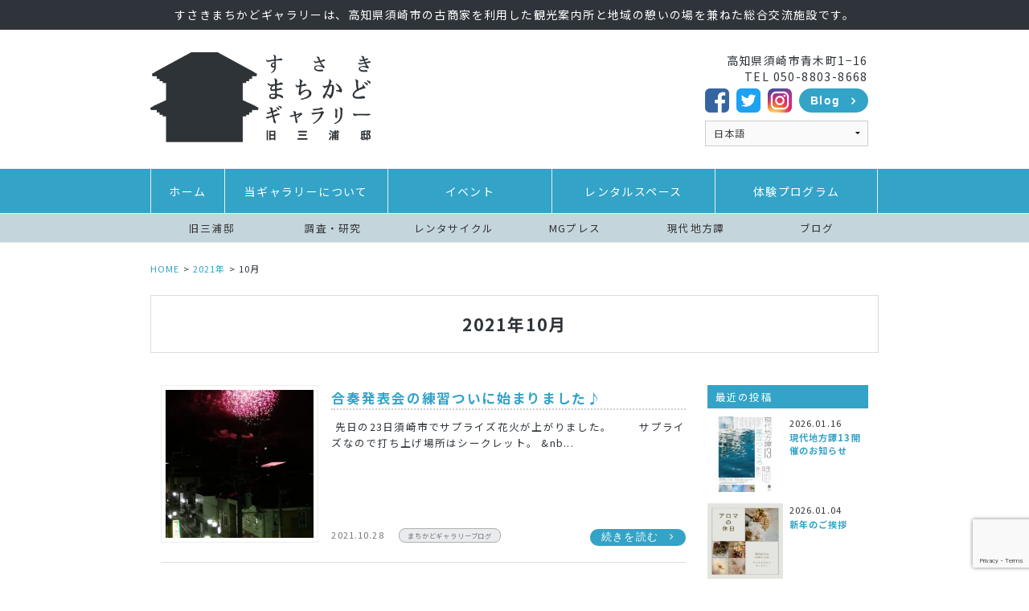

--- FILE ---
content_type: text/html; charset=UTF-8
request_url: https://machikado-gallery.com/date/2021/10/
body_size: 19786
content:
<!doctype html>

<html class="no-js"  dir="ltr" lang="ja" prefix="og: https://ogp.me/ns#">

    <head>
        <meta charset="utf-8">		
        <meta http-equiv="X-UA-Compatible" content="IE=edge">
                <meta name="viewport" content="width=device-width, initial-scale=1.0"/>
        
        <link rel="icon" href="https://machikado-gallery.com/wp-content/themes/machikado-gallery/favicon.png">
        <link href="https://machikado-gallery.com/wp-content/themes/machikado-gallery/favicon.png" rel="apple-touch-icon" />
        <!--[if IE]>
<link rel="shortcut icon" href="https://machikado-gallery.com/wp-content/themes/machikado-gallery/favicon.ico">
<![endif]-->
        <meta name="msapplication-TileColor" content="#ffffff">
        <meta name="msapplication-TileImage" content="https://machikado-gallery.com/wp-content/themes/machikado-gallery/favicon.png">
        <meta name="google" content="notranslate">

        <link rel="pingback" href="https://machikado-gallery.com/xmlrpc.php">

        <title>10月, 2021 - すさきまちかどギャラリー/旧三浦邸</title>
	<style>img:is([sizes="auto" i], [sizes^="auto," i]) { contain-intrinsic-size: 3000px 1500px }</style>
	
		<!-- All in One SEO 4.9.0 - aioseo.com -->
	<meta name="robots" content="max-image-preview:large" />
	<link rel="canonical" href="https://machikado-gallery.com/date/2021/10/" />
	<meta name="generator" content="All in One SEO (AIOSEO) 4.9.0" />
		<script type="application/ld+json" class="aioseo-schema">
			{"@context":"https:\/\/schema.org","@graph":[{"@type":"BreadcrumbList","@id":"https:\/\/machikado-gallery.com\/date\/2021\/10\/#breadcrumblist","itemListElement":[{"@type":"ListItem","@id":"https:\/\/machikado-gallery.com#listItem","position":1,"name":"Home","item":"https:\/\/machikado-gallery.com","nextItem":{"@type":"ListItem","@id":"https:\/\/machikado-gallery.com\/date\/2021\/#listItem","name":2021}},{"@type":"ListItem","@id":"https:\/\/machikado-gallery.com\/date\/2021\/#listItem","position":2,"name":2021,"item":"https:\/\/machikado-gallery.com\/date\/2021\/","nextItem":{"@type":"ListItem","@id":"https:\/\/machikado-gallery.com\/date\/2021\/10\/#listItem","name":"10"},"previousItem":{"@type":"ListItem","@id":"https:\/\/machikado-gallery.com#listItem","name":"Home"}},{"@type":"ListItem","@id":"https:\/\/machikado-gallery.com\/date\/2021\/10\/#listItem","position":3,"name":"10","previousItem":{"@type":"ListItem","@id":"https:\/\/machikado-gallery.com\/date\/2021\/#listItem","name":2021}}]},{"@type":"CollectionPage","@id":"https:\/\/machikado-gallery.com\/date\/2021\/10\/#collectionpage","url":"https:\/\/machikado-gallery.com\/date\/2021\/10\/","name":"10\u6708, 2021 - \u3059\u3055\u304d\u307e\u3061\u304b\u3069\u30ae\u30e3\u30e9\u30ea\u30fc\/\u65e7\u4e09\u6d66\u90b8","inLanguage":"ja","isPartOf":{"@id":"https:\/\/machikado-gallery.com\/#website"},"breadcrumb":{"@id":"https:\/\/machikado-gallery.com\/date\/2021\/10\/#breadcrumblist"}},{"@type":"Organization","@id":"https:\/\/machikado-gallery.com\/#organization","name":"\u3059\u3055\u304d\u307e\u3061\u304b\u3069\u30ae\u30e3\u30e9\u30ea\u30fc\/\u65e7\u4e09\u6d66\u90b8","description":"\u9ad8\u77e5\u770c\u9808\u5d0e\u5e02\u306e\u53e4\u5546\u5bb6\u3092\u5229\u7528\u3057\u305f\u30ae\u30e3\u30e9\u30ea\u30fc\u3067\u3059","url":"https:\/\/machikado-gallery.com\/"},{"@type":"WebSite","@id":"https:\/\/machikado-gallery.com\/#website","url":"https:\/\/machikado-gallery.com\/","name":"\u3059\u3055\u304d\u307e\u3061\u304b\u3069\u30ae\u30e3\u30e9\u30ea\u30fc\/\u65e7\u4e09\u6d66\u90b8","description":"\u9ad8\u77e5\u770c\u9808\u5d0e\u5e02\u306e\u53e4\u5546\u5bb6\u3092\u5229\u7528\u3057\u305f\u30ae\u30e3\u30e9\u30ea\u30fc\u3067\u3059","inLanguage":"ja","publisher":{"@id":"https:\/\/machikado-gallery.com\/#organization"}}]}
		</script>
		<!-- All in One SEO -->

<meta name="dlm-version" content="5.1.6"><link rel="alternate" href="https://machikado-gallery.com/date/2021/10/?lang=ja" hreflang="ja" />
<link rel="alternate" href="https://machikado-gallery.com/date/2021/10/?lang=en" hreflang="en" />
<link rel='dns-prefetch' href='//www.googletagmanager.com' />
<link rel='dns-prefetch' href='//stats.wp.com' />
<link rel='dns-prefetch' href='//v0.wordpress.com' />
<link rel="alternate" type="application/rss+xml" title="すさきまちかどギャラリー/旧三浦邸 &raquo; フィード" href="https://machikado-gallery.com/feed/" />
<link rel="alternate" type="application/rss+xml" title="すさきまちかどギャラリー/旧三浦邸 &raquo; コメントフィード" href="https://machikado-gallery.com/comments/feed/" />
<script type="text/javascript" id="wpp-js" src="https://machikado-gallery.com/wp-content/plugins/wordpress-popular-posts/assets/js/wpp.min.js?ver=7.3.6" data-sampling="0" data-sampling-rate="100" data-api-url="https://machikado-gallery.com/wp-json/wordpress-popular-posts" data-post-id="0" data-token="af0d3d77f5" data-lang="ja" data-debug="0"></script>
<script type="text/javascript">
/* <![CDATA[ */
window._wpemojiSettings = {"baseUrl":"https:\/\/s.w.org\/images\/core\/emoji\/16.0.1\/72x72\/","ext":".png","svgUrl":"https:\/\/s.w.org\/images\/core\/emoji\/16.0.1\/svg\/","svgExt":".svg","source":{"concatemoji":"https:\/\/machikado-gallery.com\/wp-includes\/js\/wp-emoji-release.min.js?ver=6.8.3"}};
/*! This file is auto-generated */
!function(s,n){var o,i,e;function c(e){try{var t={supportTests:e,timestamp:(new Date).valueOf()};sessionStorage.setItem(o,JSON.stringify(t))}catch(e){}}function p(e,t,n){e.clearRect(0,0,e.canvas.width,e.canvas.height),e.fillText(t,0,0);var t=new Uint32Array(e.getImageData(0,0,e.canvas.width,e.canvas.height).data),a=(e.clearRect(0,0,e.canvas.width,e.canvas.height),e.fillText(n,0,0),new Uint32Array(e.getImageData(0,0,e.canvas.width,e.canvas.height).data));return t.every(function(e,t){return e===a[t]})}function u(e,t){e.clearRect(0,0,e.canvas.width,e.canvas.height),e.fillText(t,0,0);for(var n=e.getImageData(16,16,1,1),a=0;a<n.data.length;a++)if(0!==n.data[a])return!1;return!0}function f(e,t,n,a){switch(t){case"flag":return n(e,"\ud83c\udff3\ufe0f\u200d\u26a7\ufe0f","\ud83c\udff3\ufe0f\u200b\u26a7\ufe0f")?!1:!n(e,"\ud83c\udde8\ud83c\uddf6","\ud83c\udde8\u200b\ud83c\uddf6")&&!n(e,"\ud83c\udff4\udb40\udc67\udb40\udc62\udb40\udc65\udb40\udc6e\udb40\udc67\udb40\udc7f","\ud83c\udff4\u200b\udb40\udc67\u200b\udb40\udc62\u200b\udb40\udc65\u200b\udb40\udc6e\u200b\udb40\udc67\u200b\udb40\udc7f");case"emoji":return!a(e,"\ud83e\udedf")}return!1}function g(e,t,n,a){var r="undefined"!=typeof WorkerGlobalScope&&self instanceof WorkerGlobalScope?new OffscreenCanvas(300,150):s.createElement("canvas"),o=r.getContext("2d",{willReadFrequently:!0}),i=(o.textBaseline="top",o.font="600 32px Arial",{});return e.forEach(function(e){i[e]=t(o,e,n,a)}),i}function t(e){var t=s.createElement("script");t.src=e,t.defer=!0,s.head.appendChild(t)}"undefined"!=typeof Promise&&(o="wpEmojiSettingsSupports",i=["flag","emoji"],n.supports={everything:!0,everythingExceptFlag:!0},e=new Promise(function(e){s.addEventListener("DOMContentLoaded",e,{once:!0})}),new Promise(function(t){var n=function(){try{var e=JSON.parse(sessionStorage.getItem(o));if("object"==typeof e&&"number"==typeof e.timestamp&&(new Date).valueOf()<e.timestamp+604800&&"object"==typeof e.supportTests)return e.supportTests}catch(e){}return null}();if(!n){if("undefined"!=typeof Worker&&"undefined"!=typeof OffscreenCanvas&&"undefined"!=typeof URL&&URL.createObjectURL&&"undefined"!=typeof Blob)try{var e="postMessage("+g.toString()+"("+[JSON.stringify(i),f.toString(),p.toString(),u.toString()].join(",")+"));",a=new Blob([e],{type:"text/javascript"}),r=new Worker(URL.createObjectURL(a),{name:"wpTestEmojiSupports"});return void(r.onmessage=function(e){c(n=e.data),r.terminate(),t(n)})}catch(e){}c(n=g(i,f,p,u))}t(n)}).then(function(e){for(var t in e)n.supports[t]=e[t],n.supports.everything=n.supports.everything&&n.supports[t],"flag"!==t&&(n.supports.everythingExceptFlag=n.supports.everythingExceptFlag&&n.supports[t]);n.supports.everythingExceptFlag=n.supports.everythingExceptFlag&&!n.supports.flag,n.DOMReady=!1,n.readyCallback=function(){n.DOMReady=!0}}).then(function(){return e}).then(function(){var e;n.supports.everything||(n.readyCallback(),(e=n.source||{}).concatemoji?t(e.concatemoji):e.wpemoji&&e.twemoji&&(t(e.twemoji),t(e.wpemoji)))}))}((window,document),window._wpemojiSettings);
/* ]]> */
</script>
<style id='wp-emoji-styles-inline-css' type='text/css'>

	img.wp-smiley, img.emoji {
		display: inline !important;
		border: none !important;
		box-shadow: none !important;
		height: 1em !important;
		width: 1em !important;
		margin: 0 0.07em !important;
		vertical-align: -0.1em !important;
		background: none !important;
		padding: 0 !important;
	}
</style>
<link rel='stylesheet' id='wp-block-library-css' href='https://machikado-gallery.com/wp-includes/css/dist/block-library/style.min.css?ver=6.8.3' type='text/css' media='all' />
<style id='classic-theme-styles-inline-css' type='text/css'>
/*! This file is auto-generated */
.wp-block-button__link{color:#fff;background-color:#32373c;border-radius:9999px;box-shadow:none;text-decoration:none;padding:calc(.667em + 2px) calc(1.333em + 2px);font-size:1.125em}.wp-block-file__button{background:#32373c;color:#fff;text-decoration:none}
</style>
<link rel='stylesheet' id='aioseo/css/src/vue/standalone/blocks/table-of-contents/global.scss-css' href='https://machikado-gallery.com/wp-content/plugins/all-in-one-seo-pack/dist/Lite/assets/css/table-of-contents/global.e90f6d47.css?ver=4.9.0' type='text/css' media='all' />
<style id='get-filesize-get-filesize-block-style-inline-css' type='text/css'>
.wp-block-get-filesize-get-filesize-block{padding:0}.wp-block-get-filesize-get-filesize-block.aligncenter{text-align:center}.wp-block-get-filesize-get-filesize-block.alignleft{text-align:left}.wp-block-get-filesize-get-filesize-block.alignleft,.wp-block-get-filesize-get-filesize-block.alignright{float:none!important;margin-left:auto!important;margin-right:auto!important;max-width:var(--wp--style--global--content-size)}.wp-block-get-filesize-get-filesize-block.alignright{text-align:right}

</style>
<link rel='stylesheet' id='mediaelement-css' href='https://machikado-gallery.com/wp-includes/js/mediaelement/mediaelementplayer-legacy.min.css?ver=4.2.17' type='text/css' media='all' />
<link rel='stylesheet' id='wp-mediaelement-css' href='https://machikado-gallery.com/wp-includes/js/mediaelement/wp-mediaelement.min.css?ver=6.8.3' type='text/css' media='all' />
<style id='jetpack-sharing-buttons-style-inline-css' type='text/css'>
.jetpack-sharing-buttons__services-list{display:flex;flex-direction:row;flex-wrap:wrap;gap:0;list-style-type:none;margin:5px;padding:0}.jetpack-sharing-buttons__services-list.has-small-icon-size{font-size:12px}.jetpack-sharing-buttons__services-list.has-normal-icon-size{font-size:16px}.jetpack-sharing-buttons__services-list.has-large-icon-size{font-size:24px}.jetpack-sharing-buttons__services-list.has-huge-icon-size{font-size:36px}@media print{.jetpack-sharing-buttons__services-list{display:none!important}}.editor-styles-wrapper .wp-block-jetpack-sharing-buttons{gap:0;padding-inline-start:0}ul.jetpack-sharing-buttons__services-list.has-background{padding:1.25em 2.375em}
</style>
<style id='global-styles-inline-css' type='text/css'>
:root{--wp--preset--aspect-ratio--square: 1;--wp--preset--aspect-ratio--4-3: 4/3;--wp--preset--aspect-ratio--3-4: 3/4;--wp--preset--aspect-ratio--3-2: 3/2;--wp--preset--aspect-ratio--2-3: 2/3;--wp--preset--aspect-ratio--16-9: 16/9;--wp--preset--aspect-ratio--9-16: 9/16;--wp--preset--color--black: #000000;--wp--preset--color--cyan-bluish-gray: #abb8c3;--wp--preset--color--white: #ffffff;--wp--preset--color--pale-pink: #f78da7;--wp--preset--color--vivid-red: #cf2e2e;--wp--preset--color--luminous-vivid-orange: #ff6900;--wp--preset--color--luminous-vivid-amber: #fcb900;--wp--preset--color--light-green-cyan: #7bdcb5;--wp--preset--color--vivid-green-cyan: #00d084;--wp--preset--color--pale-cyan-blue: #8ed1fc;--wp--preset--color--vivid-cyan-blue: #0693e3;--wp--preset--color--vivid-purple: #9b51e0;--wp--preset--gradient--vivid-cyan-blue-to-vivid-purple: linear-gradient(135deg,rgba(6,147,227,1) 0%,rgb(155,81,224) 100%);--wp--preset--gradient--light-green-cyan-to-vivid-green-cyan: linear-gradient(135deg,rgb(122,220,180) 0%,rgb(0,208,130) 100%);--wp--preset--gradient--luminous-vivid-amber-to-luminous-vivid-orange: linear-gradient(135deg,rgba(252,185,0,1) 0%,rgba(255,105,0,1) 100%);--wp--preset--gradient--luminous-vivid-orange-to-vivid-red: linear-gradient(135deg,rgba(255,105,0,1) 0%,rgb(207,46,46) 100%);--wp--preset--gradient--very-light-gray-to-cyan-bluish-gray: linear-gradient(135deg,rgb(238,238,238) 0%,rgb(169,184,195) 100%);--wp--preset--gradient--cool-to-warm-spectrum: linear-gradient(135deg,rgb(74,234,220) 0%,rgb(151,120,209) 20%,rgb(207,42,186) 40%,rgb(238,44,130) 60%,rgb(251,105,98) 80%,rgb(254,248,76) 100%);--wp--preset--gradient--blush-light-purple: linear-gradient(135deg,rgb(255,206,236) 0%,rgb(152,150,240) 100%);--wp--preset--gradient--blush-bordeaux: linear-gradient(135deg,rgb(254,205,165) 0%,rgb(254,45,45) 50%,rgb(107,0,62) 100%);--wp--preset--gradient--luminous-dusk: linear-gradient(135deg,rgb(255,203,112) 0%,rgb(199,81,192) 50%,rgb(65,88,208) 100%);--wp--preset--gradient--pale-ocean: linear-gradient(135deg,rgb(255,245,203) 0%,rgb(182,227,212) 50%,rgb(51,167,181) 100%);--wp--preset--gradient--electric-grass: linear-gradient(135deg,rgb(202,248,128) 0%,rgb(113,206,126) 100%);--wp--preset--gradient--midnight: linear-gradient(135deg,rgb(2,3,129) 0%,rgb(40,116,252) 100%);--wp--preset--font-size--small: 13px;--wp--preset--font-size--medium: 20px;--wp--preset--font-size--large: 36px;--wp--preset--font-size--x-large: 42px;--wp--preset--spacing--20: 0.44rem;--wp--preset--spacing--30: 0.67rem;--wp--preset--spacing--40: 1rem;--wp--preset--spacing--50: 1.5rem;--wp--preset--spacing--60: 2.25rem;--wp--preset--spacing--70: 3.38rem;--wp--preset--spacing--80: 5.06rem;--wp--preset--shadow--natural: 6px 6px 9px rgba(0, 0, 0, 0.2);--wp--preset--shadow--deep: 12px 12px 50px rgba(0, 0, 0, 0.4);--wp--preset--shadow--sharp: 6px 6px 0px rgba(0, 0, 0, 0.2);--wp--preset--shadow--outlined: 6px 6px 0px -3px rgba(255, 255, 255, 1), 6px 6px rgba(0, 0, 0, 1);--wp--preset--shadow--crisp: 6px 6px 0px rgba(0, 0, 0, 1);}:where(.is-layout-flex){gap: 0.5em;}:where(.is-layout-grid){gap: 0.5em;}body .is-layout-flex{display: flex;}.is-layout-flex{flex-wrap: wrap;align-items: center;}.is-layout-flex > :is(*, div){margin: 0;}body .is-layout-grid{display: grid;}.is-layout-grid > :is(*, div){margin: 0;}:where(.wp-block-columns.is-layout-flex){gap: 2em;}:where(.wp-block-columns.is-layout-grid){gap: 2em;}:where(.wp-block-post-template.is-layout-flex){gap: 1.25em;}:where(.wp-block-post-template.is-layout-grid){gap: 1.25em;}.has-black-color{color: var(--wp--preset--color--black) !important;}.has-cyan-bluish-gray-color{color: var(--wp--preset--color--cyan-bluish-gray) !important;}.has-white-color{color: var(--wp--preset--color--white) !important;}.has-pale-pink-color{color: var(--wp--preset--color--pale-pink) !important;}.has-vivid-red-color{color: var(--wp--preset--color--vivid-red) !important;}.has-luminous-vivid-orange-color{color: var(--wp--preset--color--luminous-vivid-orange) !important;}.has-luminous-vivid-amber-color{color: var(--wp--preset--color--luminous-vivid-amber) !important;}.has-light-green-cyan-color{color: var(--wp--preset--color--light-green-cyan) !important;}.has-vivid-green-cyan-color{color: var(--wp--preset--color--vivid-green-cyan) !important;}.has-pale-cyan-blue-color{color: var(--wp--preset--color--pale-cyan-blue) !important;}.has-vivid-cyan-blue-color{color: var(--wp--preset--color--vivid-cyan-blue) !important;}.has-vivid-purple-color{color: var(--wp--preset--color--vivid-purple) !important;}.has-black-background-color{background-color: var(--wp--preset--color--black) !important;}.has-cyan-bluish-gray-background-color{background-color: var(--wp--preset--color--cyan-bluish-gray) !important;}.has-white-background-color{background-color: var(--wp--preset--color--white) !important;}.has-pale-pink-background-color{background-color: var(--wp--preset--color--pale-pink) !important;}.has-vivid-red-background-color{background-color: var(--wp--preset--color--vivid-red) !important;}.has-luminous-vivid-orange-background-color{background-color: var(--wp--preset--color--luminous-vivid-orange) !important;}.has-luminous-vivid-amber-background-color{background-color: var(--wp--preset--color--luminous-vivid-amber) !important;}.has-light-green-cyan-background-color{background-color: var(--wp--preset--color--light-green-cyan) !important;}.has-vivid-green-cyan-background-color{background-color: var(--wp--preset--color--vivid-green-cyan) !important;}.has-pale-cyan-blue-background-color{background-color: var(--wp--preset--color--pale-cyan-blue) !important;}.has-vivid-cyan-blue-background-color{background-color: var(--wp--preset--color--vivid-cyan-blue) !important;}.has-vivid-purple-background-color{background-color: var(--wp--preset--color--vivid-purple) !important;}.has-black-border-color{border-color: var(--wp--preset--color--black) !important;}.has-cyan-bluish-gray-border-color{border-color: var(--wp--preset--color--cyan-bluish-gray) !important;}.has-white-border-color{border-color: var(--wp--preset--color--white) !important;}.has-pale-pink-border-color{border-color: var(--wp--preset--color--pale-pink) !important;}.has-vivid-red-border-color{border-color: var(--wp--preset--color--vivid-red) !important;}.has-luminous-vivid-orange-border-color{border-color: var(--wp--preset--color--luminous-vivid-orange) !important;}.has-luminous-vivid-amber-border-color{border-color: var(--wp--preset--color--luminous-vivid-amber) !important;}.has-light-green-cyan-border-color{border-color: var(--wp--preset--color--light-green-cyan) !important;}.has-vivid-green-cyan-border-color{border-color: var(--wp--preset--color--vivid-green-cyan) !important;}.has-pale-cyan-blue-border-color{border-color: var(--wp--preset--color--pale-cyan-blue) !important;}.has-vivid-cyan-blue-border-color{border-color: var(--wp--preset--color--vivid-cyan-blue) !important;}.has-vivid-purple-border-color{border-color: var(--wp--preset--color--vivid-purple) !important;}.has-vivid-cyan-blue-to-vivid-purple-gradient-background{background: var(--wp--preset--gradient--vivid-cyan-blue-to-vivid-purple) !important;}.has-light-green-cyan-to-vivid-green-cyan-gradient-background{background: var(--wp--preset--gradient--light-green-cyan-to-vivid-green-cyan) !important;}.has-luminous-vivid-amber-to-luminous-vivid-orange-gradient-background{background: var(--wp--preset--gradient--luminous-vivid-amber-to-luminous-vivid-orange) !important;}.has-luminous-vivid-orange-to-vivid-red-gradient-background{background: var(--wp--preset--gradient--luminous-vivid-orange-to-vivid-red) !important;}.has-very-light-gray-to-cyan-bluish-gray-gradient-background{background: var(--wp--preset--gradient--very-light-gray-to-cyan-bluish-gray) !important;}.has-cool-to-warm-spectrum-gradient-background{background: var(--wp--preset--gradient--cool-to-warm-spectrum) !important;}.has-blush-light-purple-gradient-background{background: var(--wp--preset--gradient--blush-light-purple) !important;}.has-blush-bordeaux-gradient-background{background: var(--wp--preset--gradient--blush-bordeaux) !important;}.has-luminous-dusk-gradient-background{background: var(--wp--preset--gradient--luminous-dusk) !important;}.has-pale-ocean-gradient-background{background: var(--wp--preset--gradient--pale-ocean) !important;}.has-electric-grass-gradient-background{background: var(--wp--preset--gradient--electric-grass) !important;}.has-midnight-gradient-background{background: var(--wp--preset--gradient--midnight) !important;}.has-small-font-size{font-size: var(--wp--preset--font-size--small) !important;}.has-medium-font-size{font-size: var(--wp--preset--font-size--medium) !important;}.has-large-font-size{font-size: var(--wp--preset--font-size--large) !important;}.has-x-large-font-size{font-size: var(--wp--preset--font-size--x-large) !important;}
:where(.wp-block-post-template.is-layout-flex){gap: 1.25em;}:where(.wp-block-post-template.is-layout-grid){gap: 1.25em;}
:where(.wp-block-columns.is-layout-flex){gap: 2em;}:where(.wp-block-columns.is-layout-grid){gap: 2em;}
:root :where(.wp-block-pullquote){font-size: 1.5em;line-height: 1.6;}
</style>
<link rel='stylesheet' id='contact-form-7-css' href='https://machikado-gallery.com/wp-content/plugins/contact-form-7/includes/css/styles.css?ver=6.1.3' type='text/css' media='all' />
<link rel='stylesheet' id='default-icon-styles-css' href='https://machikado-gallery.com/wp-content/plugins/svg-vector-icon-plugin/public/../admin/css/wordpress-svg-icon-plugin-style.min.css?ver=6.8.3' type='text/css' media='all' />
<link rel='stylesheet' id='ppress-frontend-css' href='https://machikado-gallery.com/wp-content/plugins/wp-user-avatar/assets/css/frontend.min.css?ver=4.16.7' type='text/css' media='all' />
<link rel='stylesheet' id='ppress-flatpickr-css' href='https://machikado-gallery.com/wp-content/plugins/wp-user-avatar/assets/flatpickr/flatpickr.min.css?ver=4.16.7' type='text/css' media='all' />
<link rel='stylesheet' id='ppress-select2-css' href='https://machikado-gallery.com/wp-content/plugins/wp-user-avatar/assets/select2/select2.min.css?ver=6.8.3' type='text/css' media='all' />
<link rel='stylesheet' id='wordpress-popular-posts-css-css' href='https://machikado-gallery.com/wp-content/plugins/wordpress-popular-posts/assets/css/wpp.css?ver=7.3.6' type='text/css' media='all' />
<link rel='stylesheet' id='vk-font-awesome-css' href='https://machikado-gallery.com/wp-content/plugins/vk-post-author-display/vendor/vektor-inc/font-awesome-versions/src/versions/6/css/all.min.css?ver=6.6.0' type='text/css' media='all' />
<link rel='stylesheet' id='wp-pagenavi-css' href='https://machikado-gallery.com/wp-content/plugins/wp-pagenavi/pagenavi-css.css?ver=2.70' type='text/css' media='all' />
<link rel='stylesheet' id='slickcss-css' href='https://machikado-gallery.com/wp-content/themes/machikado-gallery/assets/js/slick/slick.css?ver=6.8.3' type='text/css' media='all' />
<link rel='stylesheet' id='slickthemecss-css' href='https://machikado-gallery.com/wp-content/themes/machikado-gallery/assets/js/slick/slick-theme.css?ver=6.8.3' type='text/css' media='all' />
<link rel='stylesheet' id='polylang-css' href='https://machikado-gallery.com/wp-content/themes/machikado-gallery/assets/css/polylang.css?ver=6.8.3' type='text/css' media='all' />
<link rel='stylesheet' id='zoom-css' href='https://machikado-gallery.com/wp-content/themes/machikado-gallery/assets/js/zoom/zoom.css?ver=6.8.3' type='text/css' media='all' />
<link rel='stylesheet' id='animate-css' href='https://machikado-gallery.com/wp-content/themes/machikado-gallery/assets/js/animation/animate.css?ver=6.8.3' type='text/css' media='all' />
<link rel='stylesheet' id='lightbox-css' href='https://machikado-gallery.com/wp-content/themes/machikado-gallery/assets/js/lightbox2/css/lightbox.css?ver=6.8.3' type='text/css' media='all' />
<link rel='stylesheet' id='font-awesome-css' href='https://maxcdn.bootstrapcdn.com/font-awesome/4.6.3/css/font-awesome.min.css?ver=6.8.3' type='text/css' media='all' />
<link rel='stylesheet' id='sanitize-css' href='https://machikado-gallery.com/wp-content/themes/machikado-gallery/assets/css/sanitize.css?ver=6.8.3' type='text/css' media='all' />
<link rel='stylesheet' id='foundation-css' href='https://machikado-gallery.com/wp-content/themes/machikado-gallery/assets/css/foundation.css?ver=6.8.3' type='text/css' media='all' />
<script type="text/javascript" src="https://code.jquery.com/jquery-1.11.0.min.js?ver=6.8.3" id="jquery-js"></script>
<script type="text/javascript" src="https://machikado-gallery.com/wp-content/plugins/wp-user-avatar/assets/flatpickr/flatpickr.min.js?ver=4.16.7" id="ppress-flatpickr-js"></script>
<script type="text/javascript" src="https://machikado-gallery.com/wp-content/plugins/wp-user-avatar/assets/select2/select2.min.js?ver=4.16.7" id="ppress-select2-js"></script>

<!-- Site Kit によって追加された Google タグ（gtag.js）スニペット -->
<!-- Google アナリティクス スニペット (Site Kit が追加) -->
<script type="text/javascript" src="https://www.googletagmanager.com/gtag/js?id=GT-MBTTGFMJ" id="google_gtagjs-js" async></script>
<script type="text/javascript" id="google_gtagjs-js-after">
/* <![CDATA[ */
window.dataLayer = window.dataLayer || [];function gtag(){dataLayer.push(arguments);}
gtag("set","linker",{"domains":["machikado-gallery.com"]});
gtag("js", new Date());
gtag("set", "developer_id.dZTNiMT", true);
gtag("config", "GT-MBTTGFMJ");
/* ]]> */
</script>
<script type="text/javascript" src="https://machikado-gallery.com/wp-content/themes/machikado-gallery/assets/js/polylang.js?ver=6.8.3" id="polylang-js"></script>
<script type="text/javascript" src="https://machikado-gallery.com/wp-content/themes/machikado-gallery/assets/js/jquery.cookie.js?ver=6.8.3" id="cookie-js"></script>
<script type="text/javascript" src="https://code.jquery.com/jquery-migrate-1.2.1.min.js?ver=6.8.3" id="migrate-js"></script>
<script type="text/javascript" src="https://machikado-gallery.com/wp-content/themes/machikado-gallery/assets/js/jquery.tile.min.js?ver=6.8.3" id="tile-js"></script>
<script type="text/javascript" src="https://machikado-gallery.com/wp-content/themes/machikado-gallery/assets/js/zoom/zoom.min.js?ver=6.8.3" id="zoom-js"></script>
<script type="text/javascript" src="https://machikado-gallery.com/wp-content/themes/machikado-gallery/assets/js/zoom/transition.js?ver=6.8.3" id="transition-js"></script>
<script type="text/javascript" src="https://machikado-gallery.com/wp-content/themes/machikado-gallery/assets/js/animation/wow.js?ver=6.8.3" id="wow-js"></script>
<script type="text/javascript" src="https://machikado-gallery.com/wp-content/themes/machikado-gallery/assets/js/jquery.backstretch.min.js?ver=6.8.3" id="backstretch-js"></script>
<script type="text/javascript" src="https://machikado-gallery.com/wp-content/themes/machikado-gallery/assets/js/movie_player.js?ver=6.8.3" id="movie_player-js"></script>
<script type="text/javascript" src="https://machikado-gallery.com/wp-content/themes/machikado-gallery/assets/js/jquery.lazyscript.js?ver=6.8.3" id="lazyscript-js"></script>
<script type="text/javascript" src="https://machikado-gallery.com/wp-content/themes/machikado-gallery/assets/js/foundation/foundation.js?ver=6.8.3" id="foundation-js"></script>
<script type="text/javascript" src="https://machikado-gallery.com/wp-content/themes/machikado-gallery/assets/js/common.js?ver=6.8.3" id="commonjs-js"></script>
<script type="text/javascript" src="https://machikado-gallery.com/wp-content/themes/machikado-gallery/assets/js/site-scripts.js?ver=6.8.3" id="site-scripts-js"></script>
<link rel="https://api.w.org/" href="https://machikado-gallery.com/wp-json/" /><link rel="EditURI" type="application/rsd+xml" title="RSD" href="https://machikado-gallery.com/xmlrpc.php?rsd" />
<meta name="generator" content="WordPress 6.8.3" />
<meta name="generator" content="Site Kit by Google 1.166.0" />	<style>img#wpstats{display:none}</style>
		            <style id="wpp-loading-animation-styles">@-webkit-keyframes bgslide{from{background-position-x:0}to{background-position-x:-200%}}@keyframes bgslide{from{background-position-x:0}to{background-position-x:-200%}}.wpp-widget-block-placeholder,.wpp-shortcode-placeholder{margin:0 auto;width:60px;height:3px;background:#dd3737;background:linear-gradient(90deg,#dd3737 0%,#571313 10%,#dd3737 100%);background-size:200% auto;border-radius:3px;-webkit-animation:bgslide 1s infinite linear;animation:bgslide 1s infinite linear}</style>
            <noscript><style>.lazyload[data-src]{display:none !important;}</style></noscript><style>.lazyload{background-image:none !important;}.lazyload:before{background-image:none !important;}</style>		<style type="text/css" id="wp-custom-css">
			img.alignright{
	display: block;
	margin: 0 0 0 auto;
}
img.alignleft{
	display: block;
	margin: 0 auto 0 0;
}
img.aligncenter{
	display: block;
	margin: 0 auto;
}		</style>
		
        <link rel='stylesheet' href='https://machikado-gallery.com/wp-content/themes/machikado-gallery/style.css' type='text/css' media='all' />
        <link rel="stylesheet" href="https://fonts.googleapis.com/earlyaccess/notosansjp.css">

        <!-- Drop Google Analytics here -->
        <script>
    (function(i,s,o,g,r,a,m){i['GoogleAnalyticsObject']=r;i[r]=i[r]||function(){
        (i[r].q=i[r].q||[]).push(arguments)},i[r].l=1*new Date();a=s.createElement(o),
        m=s.getElementsByTagName(o)[0];a.async=1;a.src=g;m.parentNode.insertBefore(a,m)
                            })(window,document,'script','https://www.google-analytics.com/analytics.js','ga');

    ga('create', 'UA-57180103-16', 'auto');
    ga('send', 'pageview');

</script>        <!-- end analytics -->

    </head>

    <body data-rsssl=1 class="archive date wp-theme-machikado-gallery notranslate fa_v6_css" ontouchstart="">

        <div id="wrap-container">
            <div id="container">
                <div id="inner-container">

                    <header id="header" role="banner">

                        <div id="inner-header">
                            <div id="head-text" class="hide-for-small-only">
                                <div class="base_width">
                                    <p>すさきまちかどギャラリーは、高知県須崎市の古商家を利用した観光案内所と地域の憩いの場を兼ねた総合交流施設です。</p>
                                </div>
                            </div>

                            
<div class="show-for-small-only wrap-globalnavi-sp">
	<div class="top-bar-sp clearfix">
        <section class="top-bar-left">
            <div class="menu-btn">
                <a class="btn-open" href="javascript:void(0)"></a>
            </div>
        </section>
        <section class="top-bar-center">
                        <a href="https://machikado-gallery.com" title="すさきまちかどギャラリー/旧三浦邸">
				<img src="[data-uri]" alt="すさきまちかどギャラリー/旧三浦邸" data-src="https://machikado-gallery.com/wp-content/themes/machikado-gallery/assets/images/logo-main-sp.png" decoding="async" class="lazyload" data-eio-rwidth="336" data-eio-rheight="137"><noscript><img src="https://machikado-gallery.com/wp-content/themes/machikado-gallery/assets/images/logo-main-sp.png" alt="すさきまちかどギャラリー/旧三浦邸" data-eio="l"></noscript>
			</a>
		</section>
        <section class="top-bar-right">

		</section>
	</div>
</div>

<!--<aside class="">-->
<aside class="show-for-small-only">
    <div class="overlay">
                <section id="sp_menu" class="menu">

            <div class="section_main">
                <div class="row">
                    <div class="about com-box large-6 medium-6 small-6 columns end">
                        <a href="https://machikado-gallery.com/about">
                            <div class="com-inner">
                                <div><span><h2>当ギャラリー<br>について</h2></span></div>
                            </div>
                        </a>
                    </div>
                    <div class="event com-box large-6 medium-6 small-6 columns end">
                        <a href="https://machikado-gallery.com/event?times%5B%5D=present&amp;times%5B%5D=future">
                            <div class="com-inner">
                                <div><span><h2>イベント</h2></span></div>
                            </div>
                        </a>
                    </div>
                    <div class="rental_space com-box large-6 medium-6 small-6 columns end">
                        <a href="https://machikado-gallery.com/rental_space">
                            <div class="com-inner">
                                <div><span><h2>レンタル<br>スペース</h2></span></div>
                            </div>
                        </a>
                    </div>
                    <div class="machiaruki com-box large-6 medium-6 small-6 columns end">
                        <a href="https://machikado-gallery.com/experience">
                            <div class="com-inner">
                                <div><span><h2>体験プログラム</h2></span></div>
                            </div>
                        </a>
                    </div>
                    <div class="miuratei com-box large-4 medium-4 small-4 columns end">
                        <a href="https://machikado-gallery.com/miuratei">
                            <div class="com-inner">
                                <div><span><h2>旧三浦邸</h2></span></div>
                            </div>
                        </a>
                    </div>
                    <div class="research com-box large-4 medium-4 small-4 columns end">
                        <a href="https://machikado-gallery.com/research">
                            <div class="com-inner">
                                <div><span><h2>調査・研究</h2></span></div>
                            </div>
                        </a>
                    </div>
                    <div class="rental_cycle com-box large-4 medium-4 small-4 columns end">
                        <a href="https://machikado-gallery.com/rental_cycle">
                            <div class="com-inner">
                                <div><span><h2>レンタサイクル</h2></span></div>
                            </div>
                        </a>
                    </div>
                    <div class="mg_press com-box large-4 medium-4 small-4 columns end">
                        <a href="https://machikado-gallery.com/mg_press">
                            <div class="com-inner">
                                <div><span><h2>MGプレス</h2></span></div>
                            </div>
                        </a>
                    </div>
                    <div class="artist_in_residence com-box large-4 medium-4 small-4 columns end">
                        <a href="https://machikado-gallery.com/artist_in_residence">
                            <div class="com-inner">
                                <div><span><h2>現代地方譚</h2></span></div>
                            </div>
                        </a>
                    </div>
                    <div class="privacy_policy com-box large-4 medium-4 small-4 columns end">
                        <a href="https://machikado-gallery.com/privacy_policy">
                            <div class="com-inner">
                                <div><span><h2>プライバシーポリシー</h2></span></div>

                            </div>
                        </a>
                    </div>
                </div>
            </div>

        </section>
        <div class="sns-area">
            <div class="row">
                <div class="facebook large-2 medium-2 small-2 columns end"><a href="https://www.facebook.com/susakisat.machikado/" target="_blank" title="すさきまちかどギャラリー Facebookを開く"><img src="[data-uri]" data-src="https://machikado-gallery.com/wp-content/themes/machikado-gallery/assets/images/icon_fb.png" decoding="async" class="lazyload" data-eio-rwidth="100" data-eio-rheight="100" /><noscript><img src="https://machikado-gallery.com/wp-content/themes/machikado-gallery/assets/images/icon_fb.png" data-eio="l" /></noscript></a></div>
                <div class="twitter large-2 medium-2 small-2 columns end"><a href="https://twitter.com/machikadogalley" target="_blank" title="すさきまちかどギャラリー Twitterを開く"><img src="[data-uri]" data-src="https://machikado-gallery.com/wp-content/themes/machikado-gallery/assets/images/icon_tw.png" decoding="async" class="lazyload" data-eio-rwidth="100" data-eio-rheight="100" /><noscript><img src="https://machikado-gallery.com/wp-content/themes/machikado-gallery/assets/images/icon_tw.png" data-eio="l" /></noscript></a></div>
                <div class="instagram large-2 medium-2 small-2 columns end"><a href="https://www.instagram.com/machikado.gallery" target="_blank" title="すさきまちかどギャラリー Instagramを開く"><img src="[data-uri]" data-src="https://machikado-gallery.com/wp-content/themes/machikado-gallery/assets/images/icon_ig.png" decoding="async" class="lazyload" data-eio-rwidth="100" data-eio-rheight="100" /><noscript><img src="https://machikado-gallery.com/wp-content/themes/machikado-gallery/assets/images/icon_ig.png" data-eio="l" /></noscript></a></div>
                <div class="contact large-3 medium-3 small-2 columns end"><a href="https://machikado-gallery.com/contact" title="お問い合わせフォームへく"><img src="[data-uri]" data-src="https://machikado-gallery.com/wp-content/themes/machikado-gallery/assets/images/icon-mail.png" decoding="async" class="lazyload" data-eio-rwidth="128" data-eio-rheight="128" /><noscript><img src="https://machikado-gallery.com/wp-content/themes/machikado-gallery/assets/images/icon-mail.png" data-eio="l" /></noscript></a></div>
                <div class="blog large-6 medium-6 small-4 columns end"><a class="button" href="https://machikado-gallery.com/blog" title="すさきまちかどギャラリー ブログを開く">Blog</a></div>
            </div>
        </div>

        <div class="lang_switch_wrapper notranslate">
            <div class="lang_switch">
    <select name="lang_choice_2" id="lang_choice_2" class="pll-switcher-select">
	<option value="https://machikado-gallery.com/date/2021/10/?lang=ja" lang="ja" selected='selected' data-lang="{&quot;id&quot;:0,&quot;name&quot;:&quot;\u65e5\u672c\u8a9e&quot;,&quot;slug&quot;:&quot;ja&quot;,&quot;dir&quot;:0}">日本語</option>
	<option value="https://machikado-gallery.com/date/2021/10/?lang=en" lang="en-US" data-lang="{&quot;id&quot;:0,&quot;name&quot;:&quot;English&quot;,&quot;slug&quot;:&quot;en&quot;,&quot;dir&quot;:0}">English</option>

</select>
<script type="text/javascript">
					document.getElementById( "lang_choice_2" ).addEventListener( "change", function ( event ) { location.href = event.currentTarget.value; } )
				</script></div>        </div>

    </div>
</aside>

                            <div id="head-bar" class="hide-for-small-only">
                                <div class="com-inner base_width">

                                    <div class="row">
                                        <div class="wrap-logo large-4 medium-4 small-3 columns">
                                            <div class="left-area logo">
                                                                                                <a href="https://machikado-gallery.com" title="トップページへ移動する"><img src="[data-uri]" alt="すさきまちかどギャラリーロゴマーク" data-src="https://machikado-gallery.com/wp-content/themes/machikado-gallery/assets/images/logo-main.png" decoding="async" class="lazyload" data-eio-rwidth="894" data-eio-rheight="366"><noscript><img src="https://machikado-gallery.com/wp-content/themes/machikado-gallery/assets/images/logo-main.png" alt="すさきまちかどギャラリーロゴマーク" data-eio="l"></noscript></a>
                                            </div>
                                        </div>
                                        <div class="large-3 medium-1 small-4 columns">
                                            <div class="center-area">
                                            </div>
                                        </div>
                                        <div class="large-5 medium-7 small-5 columns">
                                            <div class="right-area">
                                                <div class="telno-area">
                                                    <p class="address">高知県須崎市青木町1−16</p>
                                                    <p class="telno">TEL 050-8803-8668</p>
                                                </div>
                                                <div class="sns-area">
                                                    <div class="facebook"><a href="https://www.facebook.com/susakisat.machikado/" target="_blank" title="すさきまちかどギャラリー Facebookを開く"><img src="[data-uri]" data-src="https://machikado-gallery.com/wp-content/themes/machikado-gallery/assets/images/icon_fb.png" decoding="async" class="lazyload" data-eio-rwidth="100" data-eio-rheight="100" /><noscript><img src="https://machikado-gallery.com/wp-content/themes/machikado-gallery/assets/images/icon_fb.png" data-eio="l" /></noscript></a></div>
                                                    <div class="twitter"><a href="https://twitter.com/machikadogalley" target="_blank" title="すさきまちかどギャラリー Twitterを開く"><img src="[data-uri]" data-src="https://machikado-gallery.com/wp-content/themes/machikado-gallery/assets/images/icon_tw.png" decoding="async" class="lazyload" data-eio-rwidth="100" data-eio-rheight="100" /><noscript><img src="https://machikado-gallery.com/wp-content/themes/machikado-gallery/assets/images/icon_tw.png" data-eio="l" /></noscript></a></div>
                                                    <div class="instagram"><a href="https://www.instagram.com/machikado.gallery" target="_blank" title="すさきまちかどギャラリー Instagramを開く"><img src="[data-uri]" data-src="https://machikado-gallery.com/wp-content/themes/machikado-gallery/assets/images/icon_ig.png" decoding="async" class="lazyload" data-eio-rwidth="100" data-eio-rheight="100" /><noscript><img src="https://machikado-gallery.com/wp-content/themes/machikado-gallery/assets/images/icon_ig.png" data-eio="l" /></noscript></a></div>
                                                    <div class="blog"><a class="button" href="https://machikado-gallery.com/blog" title="すさきまちかどギャラリー ブログを開く">Blog</a></div>
                                                </div>
                                                <div class="lang_switch_wrapper notranslate show-for-medium-up">
                                                    <div class="lang_switch">
    <select name="lang_choice_1" id="lang_choice_1" class="pll-switcher-select">
	<option value="https://machikado-gallery.com/date/2021/10/?lang=ja" lang="ja" selected='selected' data-lang="{&quot;id&quot;:0,&quot;name&quot;:&quot;\u65e5\u672c\u8a9e&quot;,&quot;slug&quot;:&quot;ja&quot;,&quot;dir&quot;:0}">日本語</option>
	<option value="https://machikado-gallery.com/date/2021/10/?lang=en" lang="en-US" data-lang="{&quot;id&quot;:0,&quot;name&quot;:&quot;English&quot;,&quot;slug&quot;:&quot;en&quot;,&quot;dir&quot;:0}">English</option>

</select>
<script type="text/javascript">
					document.getElementById( "lang_choice_1" ).addEventListener( "change", function ( event ) { location.href = event.currentTarget.value; } )
				</script></div>

<div class="gtranslate">
    <div id="google_translate_element"></div><script type="text/javascript">
function googleTranslateElementInit() {
  new google.translate.TranslateElement({pageLanguage: "ja", includedLanguages: "en,ja,ko,zh-CN,zh-TW,id,vi,th,fr", layout: google.translate.TranslateElement.InlineLayout.SIMPLE, autoDisplay: false}, "google_translate_element");

}
$(function(){
  var options = {
    type: "delay",
    time: 500,
    scripts: [
      "http://translate.google.com/translate_a/element.js?cb=googleTranslateElementInit"
      ],
    success: function () { }
  };
  $.lazyscript(options);
});

</script>
</div>                                                </div>
                                            </div>
                                        </div>
                                    </div>
                                </div>
                            </div>

                            
                                                        <div class="wrap-globalnavi">
                                <nav id="globalnavi">
                                    <div class="base_width">
                                    <ul class="gnavilist"><li class="divider"></li><li><a href="https://machikado-gallery.com">ホーム</a></li>
<li class="divider"></li><li><a href="https://machikado-gallery.com/about/">当ギャラリーについて</a></li>
<li class="divider"></li><li><a href="https://machikado-gallery.com/event?times%5B%5D=present&#038;times%5B%5D=future">イベント</a></li>
<li class="divider"></li><li><a href="https://machikado-gallery.com/rental_space/">レンタルスペース</a></li>
<li class="divider"></li><li><a href="https://machikado-gallery.com/experience/">体験プログラム</a></li>
</ul>                                    </div>
                                </nav>
                                <nav id="subglobalnavi">
                                    <div class="base_width">
                                    <ul class="subgnavilist"><li class="divider"></li><li><a href="https://machikado-gallery.com/miuratei/">旧三浦邸</a></li>
<li class="divider"></li><li><a href="https://machikado-gallery.com/research/">調査・研究</a></li>
<li class="divider"></li><li><a href="https://machikado-gallery.com/rental_cycle/">レンタサイクル</a></li>
<li class="divider"></li><li><a href="https://machikado-gallery.com/mg_press">MGプレス</a></li>
<li class="divider"></li><li><a href="https://machikado-gallery.com/artist_in_residence/">現代地方譚</a></li>
<li class="divider"></li><li><a href="https://machikado-gallery.com/blog">ブログ</a></li>
</ul>                                    </div>
                                </nav>
                            </div>
                            
                        </div>

                    </header><!-- /#header -->

                                        <div id="after-header">
                        <div class="row">
                            <div class="large-12 medium-12 small-12 columns large-centered medium-centered small-centered base_width translate">
                                <p class="breadcrumb"><!-- Breadcrumb NavXT 7.4.1 -->
<span property="itemListElement" typeof="ListItem"><a property="item" typeof="WebPage" title="HOMEへ移動する" href="https://machikado-gallery.com" class="external-link" ><span property="name">HOME</span></a><meta property="position" content="1"></span> &gt; <span property="itemListElement" typeof="ListItem"><a property="item" typeof="WebPage" title="2021年のアーカイブへ移動" href="https://machikado-gallery.com/date/2021/" class="archive date-year"><span property="name">2021年</span></a><meta property="position" content="2"></span> &gt; <span property="itemListElement" typeof="ListItem"><span property="name">10月</span><meta property="position" content="3"></span></p>                                                                <h1 class="page-title"><span>2021年10月</span></h1>
                                                            </div>
                        </div>
                    </div><!-- /#after_header -->
                    
                    <div id="wrap-content">

<div id="content" class="base_width">

    <div id="inner-content" class="row">

        <main id="main" class="large-9 medium-9 small-12 columns translate" role="main">

               <div class="row">

                   <div class="large-12 medium-12 small-12 columns end large-centered medium-centered small-centered">
                       <!-- お知らせ一覧 -->
                        <div class="whatsnew-inner">
    <header class="article-header">
<!--        <h1 class="title"></h1>-->
           </header>

    <ul class="whatsnewlist">
                        <li class="clearfix">
            <div class="com-inner">
                <div class="thumb">
                    <a href="https://machikado-gallery.com/blog/10218/">
                        <img width="300" height="300" src="[data-uri]" class="attachment-thumbdouble size-thumbdouble wp-post-image lazyload" alt="" decoding="async" fetchpriority="high"   data-src="https://machikado-gallery.com/wp-content/uploads/2021/10/246642891_186887353514504_3559164995112988517_n-300x300.jpg" data-srcset="https://machikado-gallery.com/wp-content/uploads/2021/10/246642891_186887353514504_3559164995112988517_n-300x300.jpg 300w, https://machikado-gallery.com/wp-content/uploads/2021/10/246642891_186887353514504_3559164995112988517_n-150x150.jpg 150w" data-sizes="auto" data-eio-rwidth="300" data-eio-rheight="300" /><noscript><img width="300" height="300" src="https://machikado-gallery.com/wp-content/uploads/2021/10/246642891_186887353514504_3559164995112988517_n-300x300.jpg" class="attachment-thumbdouble size-thumbdouble wp-post-image" alt="" decoding="async" fetchpriority="high" srcset="https://machikado-gallery.com/wp-content/uploads/2021/10/246642891_186887353514504_3559164995112988517_n-300x300.jpg 300w, https://machikado-gallery.com/wp-content/uploads/2021/10/246642891_186887353514504_3559164995112988517_n-150x150.jpg 150w" sizes="(max-width: 300px) 100vw, 300px" data-eio="l" /></noscript>                    </a>
                </div>
                <div class="text">
                    <h2 class="overflow-ellipsis"><a href="https://machikado-gallery.com/blog/10218/">合奏発表会の練習ついに始まりました♪</a></h2>

                    <p class="excerpt show-for-medium-up">&nbsp;先日の23日須崎市でサプライズ花火が上がりました。&nbsp;&nbsp;&nbsp;&nbsp;&nbsp;&nbsp;&nbsp;&nbsp;サプライズなので打ち上げ場所はシークレット。&nbsp;&#038;nb...</p>
                    <a class="morelink button show-for-medium-up" href="https://machikado-gallery.com/blog/10218/">続きを読む</a>

                    <div class="sup">
                        <time>2021.10.28</time>
                        <a class="cat" href="https://machikado-gallery.com/blog/">まちかどギャラリーブログ</a>
                    </div>
                    <div class="clearfix"></div>
                </div>
                <div class="clearfix"></div>
            </div>
        </li>
        <hr>
                        <li class="clearfix">
            <div class="com-inner">
                <div class="thumb">
                    <a href="https://machikado-gallery.com/blog/10162/">
                        <img width="300" height="300" src="[data-uri]" class="attachment-thumbdouble size-thumbdouble wp-post-image lazyload" alt="" decoding="async"   data-src="https://machikado-gallery.com/wp-content/uploads/2021/10/DSC_5216-300x300.jpg" data-srcset="https://machikado-gallery.com/wp-content/uploads/2021/10/DSC_5216-300x300.jpg 300w, https://machikado-gallery.com/wp-content/uploads/2021/10/DSC_5216-150x150.jpg 150w, https://machikado-gallery.com/wp-content/uploads/2021/10/DSC_5216-700x700.jpg 700w" data-sizes="auto" data-eio-rwidth="300" data-eio-rheight="300" /><noscript><img width="300" height="300" src="https://machikado-gallery.com/wp-content/uploads/2021/10/DSC_5216-300x300.jpg" class="attachment-thumbdouble size-thumbdouble wp-post-image" alt="" decoding="async" srcset="https://machikado-gallery.com/wp-content/uploads/2021/10/DSC_5216-300x300.jpg 300w, https://machikado-gallery.com/wp-content/uploads/2021/10/DSC_5216-150x150.jpg 150w, https://machikado-gallery.com/wp-content/uploads/2021/10/DSC_5216-700x700.jpg 700w" sizes="(max-width: 300px) 100vw, 300px" data-eio="l" /></noscript>                    </a>
                </div>
                <div class="text">
                    <h2 class="overflow-ellipsis"><a href="https://machikado-gallery.com/blog/10162/">劇団ばぶれるりぐる　「いびしない愛」を観てきました。</a></h2>

                    <p class="excerpt show-for-medium-up">よんべのばん観劇してきました。高知県民文化ホールで。&nbsp;&nbsp;&nbsp;&nbsp;&nbsp;&nbsp;&nbsp;関西に拠点がある劇団「ばぶれるりぐる」さんの「いびしない愛」とゆーがです。&#038;nbsp...</p>
                    <a class="morelink button show-for-medium-up" href="https://machikado-gallery.com/blog/10162/">続きを読む</a>

                    <div class="sup">
                        <time>2021.10.08</time>
                        <a class="cat" href="https://machikado-gallery.com/blog/">まちかどギャラリーブログ</a>
                    </div>
                    <div class="clearfix"></div>
                </div>
                <div class="clearfix"></div>
            </div>
        </li>
        <hr>
                        <li class="clearfix">
            <div class="com-inner">
                <div class="thumb">
                    <a href="https://machikado-gallery.com/blog/10143/">
                        <img width="300" height="300" src="[data-uri]" class="attachment-thumbdouble size-thumbdouble wp-post-image lazyload" alt="" decoding="async"   data-src="https://machikado-gallery.com/wp-content/uploads/2021/10/L19292-1-300x300.jpg" data-srcset="https://machikado-gallery.com/wp-content/uploads/2021/10/L19292-1-300x300.jpg 300w, https://machikado-gallery.com/wp-content/uploads/2021/10/L19292-1-150x150.jpg 150w" data-sizes="auto" data-eio-rwidth="300" data-eio-rheight="300" /><noscript><img width="300" height="300" src="https://machikado-gallery.com/wp-content/uploads/2021/10/L19292-1-300x300.jpg" class="attachment-thumbdouble size-thumbdouble wp-post-image" alt="" decoding="async" srcset="https://machikado-gallery.com/wp-content/uploads/2021/10/L19292-1-300x300.jpg 300w, https://machikado-gallery.com/wp-content/uploads/2021/10/L19292-1-150x150.jpg 150w" sizes="(max-width: 300px) 100vw, 300px" data-eio="l" /></noscript>                    </a>
                </div>
                <div class="text">
                    <h2 class="overflow-ellipsis"><a href="https://machikado-gallery.com/blog/10143/">須崎市チェココミック展　シュライフ展準備中です！</a></h2>

                    <p class="excerpt show-for-medium-up">昨日は大好きな漫画の新刊の発売日だったなぁ&nbsp;&nbsp;&nbsp;&nbsp;&nbsp;&nbsp;&nbsp;&nbsp;&nbsp;&nbsp;帰りに買って帰らなきゃなぁ・・・と思っているマンガ大好きな...</p>
                    <a class="morelink button show-for-medium-up" href="https://machikado-gallery.com/blog/10143/">続きを読む</a>

                    <div class="sup">
                        <time>2021.10.06</time>
                        <a class="cat" href="https://machikado-gallery.com/blog/">まちかどギャラリーブログ</a>
                    </div>
                    <div class="clearfix"></div>
                </div>
                <div class="clearfix"></div>
            </div>
        </li>
        <hr>
                        
    </ul>
</div>

<div class="wrap_pagination">
    </div>                   </div>

                </div>

        </main> <!-- end #main -->

        <div id="sidebar" class="large-3 medium-3 small-12 columns sidebar-blog translate">
    <div class="sidebox"><h1 class="widgettitle">最近の投稿</h1>	<ul class="dpe-flexible-posts">
			<li id="post-14725" class="post-14725 post type-post status-publish format-standard has-post-thumbnail hentry category-426">
			<a href="https://machikado-gallery.com/%e3%81%8a%e7%9f%a5%e3%82%89%e3%81%9b/14725/">
				                <div class="image-box">
                    <img width="150" height="150" src="[data-uri]" class="attachment-thumbnail size-thumbnail wp-post-image lazyload" alt="" decoding="async"   data-src="https://machikado-gallery.com/wp-content/uploads/2026/01/bf64ea11-afce-4dbc-aafd-0b5a86b691cd-150x150.jpg" data-srcset="https://machikado-gallery.com/wp-content/uploads/2026/01/bf64ea11-afce-4dbc-aafd-0b5a86b691cd-150x150.jpg 150w, https://machikado-gallery.com/wp-content/uploads/2026/01/bf64ea11-afce-4dbc-aafd-0b5a86b691cd-500x500.jpg 500w, https://machikado-gallery.com/wp-content/uploads/2026/01/bf64ea11-afce-4dbc-aafd-0b5a86b691cd-1024x1024.jpg 1024w, https://machikado-gallery.com/wp-content/uploads/2026/01/bf64ea11-afce-4dbc-aafd-0b5a86b691cd-768x768.jpg 768w, https://machikado-gallery.com/wp-content/uploads/2026/01/bf64ea11-afce-4dbc-aafd-0b5a86b691cd-300x300.jpg 300w, https://machikado-gallery.com/wp-content/uploads/2026/01/bf64ea11-afce-4dbc-aafd-0b5a86b691cd-700x700.jpg 700w, https://machikado-gallery.com/wp-content/uploads/2026/01/bf64ea11-afce-4dbc-aafd-0b5a86b691cd.jpg 1080w" data-sizes="auto" data-eio-rwidth="150" data-eio-rheight="150" /><noscript><img width="150" height="150" src="https://machikado-gallery.com/wp-content/uploads/2026/01/bf64ea11-afce-4dbc-aafd-0b5a86b691cd-150x150.jpg" class="attachment-thumbnail size-thumbnail wp-post-image" alt="" decoding="async" srcset="https://machikado-gallery.com/wp-content/uploads/2026/01/bf64ea11-afce-4dbc-aafd-0b5a86b691cd-150x150.jpg 150w, https://machikado-gallery.com/wp-content/uploads/2026/01/bf64ea11-afce-4dbc-aafd-0b5a86b691cd-500x500.jpg 500w, https://machikado-gallery.com/wp-content/uploads/2026/01/bf64ea11-afce-4dbc-aafd-0b5a86b691cd-1024x1024.jpg 1024w, https://machikado-gallery.com/wp-content/uploads/2026/01/bf64ea11-afce-4dbc-aafd-0b5a86b691cd-768x768.jpg 768w, https://machikado-gallery.com/wp-content/uploads/2026/01/bf64ea11-afce-4dbc-aafd-0b5a86b691cd-300x300.jpg 300w, https://machikado-gallery.com/wp-content/uploads/2026/01/bf64ea11-afce-4dbc-aafd-0b5a86b691cd-700x700.jpg 700w, https://machikado-gallery.com/wp-content/uploads/2026/01/bf64ea11-afce-4dbc-aafd-0b5a86b691cd.jpg 1080w" sizes="(max-width: 150px) 100vw, 150px" data-eio="l" /></noscript>                </div>
                                <div class="text-box">
                    <p class="date">2026.01.16</p>
                    <h4 class="title">現代地方譚13開催のお知らせ</h4>
                </div>
			</a>
		</li>
			<li id="post-14709" class="post-14709 post type-post status-publish format-standard has-post-thumbnail hentry category-415">
			<a href="https://machikado-gallery.com/%e3%83%af%e3%83%bc%e3%82%af%e3%82%b7%e3%83%a7%e3%83%83%e3%83%97/14709/">
				                <div class="image-box">
                    <img width="150" height="150" src="[data-uri]" class="attachment-thumbnail size-thumbnail wp-post-image lazyload" alt="" decoding="async"   data-src="https://machikado-gallery.com/wp-content/uploads/2026/01/6d473d30c3f441af6fe18bf641870496-1-150x150.jpg" data-srcset="https://machikado-gallery.com/wp-content/uploads/2026/01/6d473d30c3f441af6fe18bf641870496-1-150x150.jpg 150w, https://machikado-gallery.com/wp-content/uploads/2026/01/6d473d30c3f441af6fe18bf641870496-1-500x500.jpg 500w, https://machikado-gallery.com/wp-content/uploads/2026/01/6d473d30c3f441af6fe18bf641870496-1-1024x1024.jpg 1024w, https://machikado-gallery.com/wp-content/uploads/2026/01/6d473d30c3f441af6fe18bf641870496-1-768x768.jpg 768w, https://machikado-gallery.com/wp-content/uploads/2026/01/6d473d30c3f441af6fe18bf641870496-1-300x300.jpg 300w, https://machikado-gallery.com/wp-content/uploads/2026/01/6d473d30c3f441af6fe18bf641870496-1-700x700.jpg 700w, https://machikado-gallery.com/wp-content/uploads/2026/01/6d473d30c3f441af6fe18bf641870496-1.jpg 1080w" data-sizes="auto" data-eio-rwidth="150" data-eio-rheight="150" /><noscript><img width="150" height="150" src="https://machikado-gallery.com/wp-content/uploads/2026/01/6d473d30c3f441af6fe18bf641870496-1-150x150.jpg" class="attachment-thumbnail size-thumbnail wp-post-image" alt="" decoding="async" srcset="https://machikado-gallery.com/wp-content/uploads/2026/01/6d473d30c3f441af6fe18bf641870496-1-150x150.jpg 150w, https://machikado-gallery.com/wp-content/uploads/2026/01/6d473d30c3f441af6fe18bf641870496-1-500x500.jpg 500w, https://machikado-gallery.com/wp-content/uploads/2026/01/6d473d30c3f441af6fe18bf641870496-1-1024x1024.jpg 1024w, https://machikado-gallery.com/wp-content/uploads/2026/01/6d473d30c3f441af6fe18bf641870496-1-768x768.jpg 768w, https://machikado-gallery.com/wp-content/uploads/2026/01/6d473d30c3f441af6fe18bf641870496-1-300x300.jpg 300w, https://machikado-gallery.com/wp-content/uploads/2026/01/6d473d30c3f441af6fe18bf641870496-1-700x700.jpg 700w, https://machikado-gallery.com/wp-content/uploads/2026/01/6d473d30c3f441af6fe18bf641870496-1.jpg 1080w" sizes="(max-width: 150px) 100vw, 150px" data-eio="l" /></noscript>                </div>
                                <div class="text-box">
                    <p class="date">2026.01.04</p>
                    <h4 class="title">新年のご挨拶</h4>
                </div>
			</a>
		</li>
			<li id="post-14690" class="post-14690 post type-post status-publish format-standard has-post-thumbnail hentry category-426">
			<a href="https://machikado-gallery.com/%e3%81%8a%e7%9f%a5%e3%82%89%e3%81%9b/14690/">
				                <div class="image-box">
                    <img width="150" height="150" src="[data-uri]" class="attachment-thumbnail size-thumbnail wp-post-image lazyload" alt="" decoding="async"   data-src="https://machikado-gallery.com/wp-content/uploads/2025/12/999570f0f29c23cd5de2729d148b5686-150x150.png" data-srcset="https://machikado-gallery.com/wp-content/uploads/2025/12/999570f0f29c23cd5de2729d148b5686-150x150.png 150w, https://machikado-gallery.com/wp-content/uploads/2025/12/999570f0f29c23cd5de2729d148b5686-500x500.png 500w, https://machikado-gallery.com/wp-content/uploads/2025/12/999570f0f29c23cd5de2729d148b5686-1024x1024.png 1024w, https://machikado-gallery.com/wp-content/uploads/2025/12/999570f0f29c23cd5de2729d148b5686-768x768.png 768w, https://machikado-gallery.com/wp-content/uploads/2025/12/999570f0f29c23cd5de2729d148b5686-300x300.png 300w, https://machikado-gallery.com/wp-content/uploads/2025/12/999570f0f29c23cd5de2729d148b5686-700x700.png 700w, https://machikado-gallery.com/wp-content/uploads/2025/12/999570f0f29c23cd5de2729d148b5686.png 1080w" data-sizes="auto" data-eio-rwidth="150" data-eio-rheight="150" /><noscript><img width="150" height="150" src="https://machikado-gallery.com/wp-content/uploads/2025/12/999570f0f29c23cd5de2729d148b5686-150x150.png" class="attachment-thumbnail size-thumbnail wp-post-image" alt="" decoding="async" srcset="https://machikado-gallery.com/wp-content/uploads/2025/12/999570f0f29c23cd5de2729d148b5686-150x150.png 150w, https://machikado-gallery.com/wp-content/uploads/2025/12/999570f0f29c23cd5de2729d148b5686-500x500.png 500w, https://machikado-gallery.com/wp-content/uploads/2025/12/999570f0f29c23cd5de2729d148b5686-1024x1024.png 1024w, https://machikado-gallery.com/wp-content/uploads/2025/12/999570f0f29c23cd5de2729d148b5686-768x768.png 768w, https://machikado-gallery.com/wp-content/uploads/2025/12/999570f0f29c23cd5de2729d148b5686-300x300.png 300w, https://machikado-gallery.com/wp-content/uploads/2025/12/999570f0f29c23cd5de2729d148b5686-700x700.png 700w, https://machikado-gallery.com/wp-content/uploads/2025/12/999570f0f29c23cd5de2729d148b5686.png 1080w" sizes="(max-width: 150px) 100vw, 150px" data-eio="l" /></noscript>                </div>
                                <div class="text-box">
                    <p class="date">2025.12.24</p>
                    <h4 class="title">年末年始のお知らせ</h4>
                </div>
			</a>
		</li>
			<li id="post-14685" class="post-14685 post type-post status-publish format-standard has-post-thumbnail hentry category-415">
			<a href="https://machikado-gallery.com/%e3%83%af%e3%83%bc%e3%82%af%e3%82%b7%e3%83%a7%e3%83%83%e3%83%97/14685/">
				                <div class="image-box">
                    <img width="150" height="150" src="[data-uri]" class="attachment-thumbnail size-thumbnail wp-post-image lazyload" alt="" decoding="async"   data-src="https://machikado-gallery.com/wp-content/uploads/2025/12/66f23fdccb5acfca45aa91567738ece0-150x150.jpg" data-srcset="https://machikado-gallery.com/wp-content/uploads/2025/12/66f23fdccb5acfca45aa91567738ece0-150x150.jpg 150w, https://machikado-gallery.com/wp-content/uploads/2025/12/66f23fdccb5acfca45aa91567738ece0-300x300.jpg 300w, https://machikado-gallery.com/wp-content/uploads/2025/12/66f23fdccb5acfca45aa91567738ece0.jpg 478w" data-sizes="auto" data-eio-rwidth="150" data-eio-rheight="150" /><noscript><img width="150" height="150" src="https://machikado-gallery.com/wp-content/uploads/2025/12/66f23fdccb5acfca45aa91567738ece0-150x150.jpg" class="attachment-thumbnail size-thumbnail wp-post-image" alt="" decoding="async" srcset="https://machikado-gallery.com/wp-content/uploads/2025/12/66f23fdccb5acfca45aa91567738ece0-150x150.jpg 150w, https://machikado-gallery.com/wp-content/uploads/2025/12/66f23fdccb5acfca45aa91567738ece0-300x300.jpg 300w, https://machikado-gallery.com/wp-content/uploads/2025/12/66f23fdccb5acfca45aa91567738ece0.jpg 478w" sizes="(max-width: 150px) 100vw, 150px" data-eio="l" /></noscript>                </div>
                                <div class="text-box">
                    <p class="date">2025.12.17</p>
                    <h4 class="title">クリスマスワークショップ</h4>
                </div>
			</a>
		</li>
			<li id="post-14650" class="post-14650 post type-post status-publish format-standard has-post-thumbnail hentry category-exhibition-info">
			<a href="https://machikado-gallery.com/blog/exhibition-info/14650/">
				                <div class="image-box">
                    <img width="150" height="150" src="[data-uri]" class="attachment-thumbnail size-thumbnail wp-post-image lazyload" alt="" decoding="async"   data-src="https://machikado-gallery.com/wp-content/uploads/2025/12/25059bf1-36e0-49d9-aa64-50ab65eabebb-150x150.jpg" data-srcset="https://machikado-gallery.com/wp-content/uploads/2025/12/25059bf1-36e0-49d9-aa64-50ab65eabebb-150x150.jpg 150w, https://machikado-gallery.com/wp-content/uploads/2025/12/25059bf1-36e0-49d9-aa64-50ab65eabebb-500x500.jpg 500w, https://machikado-gallery.com/wp-content/uploads/2025/12/25059bf1-36e0-49d9-aa64-50ab65eabebb-1024x1024.jpg 1024w, https://machikado-gallery.com/wp-content/uploads/2025/12/25059bf1-36e0-49d9-aa64-50ab65eabebb-768x768.jpg 768w, https://machikado-gallery.com/wp-content/uploads/2025/12/25059bf1-36e0-49d9-aa64-50ab65eabebb-300x300.jpg 300w, https://machikado-gallery.com/wp-content/uploads/2025/12/25059bf1-36e0-49d9-aa64-50ab65eabebb-700x700.jpg 700w, https://machikado-gallery.com/wp-content/uploads/2025/12/25059bf1-36e0-49d9-aa64-50ab65eabebb.jpg 1536w" data-sizes="auto" data-eio-rwidth="150" data-eio-rheight="150" /><noscript><img width="150" height="150" src="https://machikado-gallery.com/wp-content/uploads/2025/12/25059bf1-36e0-49d9-aa64-50ab65eabebb-150x150.jpg" class="attachment-thumbnail size-thumbnail wp-post-image" alt="" decoding="async" srcset="https://machikado-gallery.com/wp-content/uploads/2025/12/25059bf1-36e0-49d9-aa64-50ab65eabebb-150x150.jpg 150w, https://machikado-gallery.com/wp-content/uploads/2025/12/25059bf1-36e0-49d9-aa64-50ab65eabebb-500x500.jpg 500w, https://machikado-gallery.com/wp-content/uploads/2025/12/25059bf1-36e0-49d9-aa64-50ab65eabebb-1024x1024.jpg 1024w, https://machikado-gallery.com/wp-content/uploads/2025/12/25059bf1-36e0-49d9-aa64-50ab65eabebb-768x768.jpg 768w, https://machikado-gallery.com/wp-content/uploads/2025/12/25059bf1-36e0-49d9-aa64-50ab65eabebb-300x300.jpg 300w, https://machikado-gallery.com/wp-content/uploads/2025/12/25059bf1-36e0-49d9-aa64-50ab65eabebb-700x700.jpg 700w, https://machikado-gallery.com/wp-content/uploads/2025/12/25059bf1-36e0-49d9-aa64-50ab65eabebb.jpg 1536w" sizes="(max-width: 150px) 100vw, 150px" data-eio="l" /></noscript>                </div>
                                <div class="text-box">
                    <p class="date">2025.12.14</p>
                    <h4 class="title">まちなかギャラリー作品展　本日最終日です</h4>
                </div>
			</a>
		</li>
		</ul><!-- .dpe-flexible-posts -->
</div>
<div class="sidebox">

</div>
<div class="sidebox"><h1 class="widgettitle">カテゴリー</h1>
			<ul>
					<li class="cat-item cat-item-430"><a href="https://machikado-gallery.com/%e3%82%b9%e3%82%bf%e3%83%83%e3%83%95%e3%81%ae%e7%b4%b9%e4%bb%8b/">スタッフの紹介</a>
</li>
	<li class="cat-item cat-item-426"><a href="https://machikado-gallery.com/%e3%81%8a%e7%9f%a5%e3%82%89%e3%81%9b/">お知らせ</a>
</li>
	<li class="cat-item cat-item-425"><a href="https://machikado-gallery.com/%e3%81%97%e3%82%93%e3%81%98%e3%82%87%e3%81%86%e5%90%9b/">しんじょう君</a>
</li>
	<li class="cat-item cat-item-416"><a href="https://machikado-gallery.com/%e3%82%8f%e3%82%89%e9%a6%ac%e4%bd%9c%e3%82%8a%e4%bd%93%e9%a8%93/">わら馬作り体験</a>
</li>
	<li class="cat-item cat-item-415"><a href="https://machikado-gallery.com/%e3%83%af%e3%83%bc%e3%82%af%e3%82%b7%e3%83%a7%e3%83%83%e3%83%97/">ワークショップ</a>
</li>
	<li class="cat-item cat-item-42"><a href="https://machikado-gallery.com/blog/%e3%81%be%e3%81%a1%e3%81%82%e3%82%8b%e3%81%8d/">まちあるき</a>
</li>
	<li class="cat-item cat-item-35"><a href="https://machikado-gallery.com/blog/%e3%81%9d%e3%81%ae%e4%bb%96/">その他</a>
</li>
	<li class="cat-item cat-item-34"><a href="https://machikado-gallery.com/blog/%e3%81%be%e3%81%a1%e3%82%ae%e3%83%a3%e3%83%a9%e3%81%ab%e3%81%a4%e3%81%84%e3%81%a6-blog/">まちギャラについて</a>
</li>
	<li class="cat-item cat-item-33"><a href="https://machikado-gallery.com/blog/%e3%82%a4%e3%83%99%e3%83%b3%e3%83%88-blog/">イベント</a>
</li>
	<li class="cat-item cat-item-32"><a href="https://machikado-gallery.com/%e9%a0%88%e5%b4%8e%e6%a1%88%e5%86%85/">須崎案内</a>
</li>
	<li class="cat-item cat-item-31"><a href="https://machikado-gallery.com/%e3%81%be%e3%81%a1%e3%82%ae%e3%83%a3%e3%83%a9%e3%81%ab%e3%81%a4%e3%81%84%e3%81%a6/">まちギャラについて</a>
</li>
	<li class="cat-item cat-item-21"><a href="https://machikado-gallery.com/blog/air-repo/">AIR　レポ</a>
</li>
	<li class="cat-item cat-item-20"><a href="https://machikado-gallery.com/blog/susaki-info/">須崎案内</a>
</li>
	<li class="cat-item cat-item-19"><a href="https://machikado-gallery.com/blog/exhibition-info/">展示案内</a>
</li>
	<li class="cat-item cat-item-18"><a href="https://machikado-gallery.com/blog/susaki-event/">須崎市のイベント案内</a>
</li>
	<li class="cat-item cat-item-17"><a href="https://machikado-gallery.com/blog/etc/">未分類</a>
</li>
	<li class="cat-item cat-item-16"><a href="https://machikado-gallery.com/blog/gallery-info/">ギャラリー案内</a>
</li>
	<li class="cat-item cat-item-15"><a href="https://machikado-gallery.com/blog/staff-info/">スタッフの日常</a>
</li>
	<li class="cat-item cat-item-14"><a href="https://machikado-gallery.com/blog/event-info/">イベントのお知らせ</a>
</li>
	<li class="cat-item cat-item-13"><a href="https://machikado-gallery.com/blog/event-report/">イベントレポート</a>
</li>
	<li class="cat-item cat-item-2"><a href="https://machikado-gallery.com/blog/">まちかどギャラリーブログ</a>
</li>
			</ul>

			</div><div class="sidebox"><h1 class="widgettitle">タグ</h1><div class="tagcloud"><a href="https://machikado-gallery.com/tag/gw%e3%80%80%e3%82%86%e3%82%8b%e3%83%9b%e3%83%aa%e3%83%87%e3%83%bc%e3%80%80%e3%83%af%e3%83%bc%e3%82%af%e3%82%b7%e3%83%a7%e3%83%83%e3%83%97/" class="tag-cloud-link tag-link-50 tag-link-position-1" style="font-size: 11.28125pt;" aria-label="GW　ゆるホリデー　ワークショップ (3個の項目)">GW　ゆるホリデー　ワークショップ</a>
<a href="https://machikado-gallery.com/tag/%e3%81%86%e3%81%a9%e3%82%93%e8%84%b3/" class="tag-cloud-link tag-link-126 tag-link-position-2" style="font-size: 12.375pt;" aria-label="うどん脳 (4個の項目)">うどん脳</a>
<a href="https://machikado-gallery.com/tag/%e3%81%8a%e7%9f%a5%e3%82%89%e3%81%9b/" class="tag-cloud-link tag-link-139 tag-link-position-3" style="font-size: 9.96875pt;" aria-label="お知らせ (2個の項目)">お知らせ</a>
<a href="https://machikado-gallery.com/tag/%e3%81%94%e5%bd%93%e5%9c%b0%e3%82%ad%e3%83%a3%e3%83%a9%e3%81%be%e3%81%a4%e3%82%8ain%e9%a0%88%e5%b4%8e/" class="tag-cloud-link tag-link-121 tag-link-position-4" style="font-size: 15.65625pt;" aria-label="ご当地キャラまつりin須崎 (9個の項目)">ご当地キャラまつりin須崎</a>
<a href="https://machikado-gallery.com/tag/%e3%81%97%e3%82%93%e3%81%98%e3%82%87%e3%81%86%e5%90%9b/" class="tag-cloud-link tag-link-95 tag-link-position-5" style="font-size: 18.9375pt;" aria-label="しんじょう君 (19個の項目)">しんじょう君</a>
<a href="https://machikado-gallery.com/tag/%e3%81%99%e3%81%95%e3%81%8d%e4%b8%83%e5%a4%95%e3%81%8b%e3%81%96%e3%82%8a/" class="tag-cloud-link tag-link-63 tag-link-position-6" style="font-size: 15.65625pt;" aria-label="すさき七夕かざり (9個の項目)">すさき七夕かざり</a>
<a href="https://machikado-gallery.com/tag/%e3%81%be%e3%81%a1%e3%81%8b%e3%81%a9%e3%82%ab%e3%83%95%e3%82%a7/" class="tag-cloud-link tag-link-52 tag-link-position-7" style="font-size: 11.28125pt;" aria-label="まちかどカフェ (3個の項目)">まちかどカフェ</a>
<a href="https://machikado-gallery.com/tag/%e3%82%8f%e3%82%89%e9%a6%ac/" class="tag-cloud-link tag-link-65 tag-link-position-8" style="font-size: 16.53125pt;" aria-label="わら馬 (11個の項目)">わら馬</a>
<a href="https://machikado-gallery.com/tag/%e3%82%a2%e3%83%83%e3%82%af%e3%83%9e/" class="tag-cloud-link tag-link-128 tag-link-position-9" style="font-size: 9.96875pt;" aria-label="アックマ (2個の項目)">アックマ</a>
<a href="https://machikado-gallery.com/tag/%e3%82%a2%e3%83%bc%e3%83%86%e3%82%a3%e3%82%b9%e3%83%88%e3%83%88%e3%83%bc%e3%82%af/" class="tag-cloud-link tag-link-46 tag-link-position-10" style="font-size: 16.53125pt;" aria-label="アーティストトーク (11個の項目)">アーティストトーク</a>
<a href="https://machikado-gallery.com/tag/%e3%82%a4%e3%83%99%e3%83%b3%e3%83%88/" class="tag-cloud-link tag-link-25 tag-link-position-11" style="font-size: 19.59375pt;" aria-label="イベント (22個の項目)">イベント</a>
<a href="https://machikado-gallery.com/tag/%e3%82%ad%e3%83%a3%e3%83%b3%e3%83%89%e3%83%ab/" class="tag-cloud-link tag-link-66 tag-link-position-12" style="font-size: 9.96875pt;" aria-label="キャンドル (2個の項目)">キャンドル</a>
<a href="https://machikado-gallery.com/tag/%e3%82%af%e3%83%aa%e3%82%b9%e3%83%9e%e3%82%b9/" class="tag-cloud-link tag-link-26 tag-link-position-13" style="font-size: 11.28125pt;" aria-label="クリスマス (3個の項目)">クリスマス</a>
<a href="https://machikado-gallery.com/tag/%e3%83%8f%e3%83%8a%e3%82%ab%e3%82%bf%e3%83%9e%e3%82%b5%e3%82%ad/" class="tag-cloud-link tag-link-396 tag-link-position-14" style="font-size: 9.96875pt;" aria-label="ハナカタマサキ (2個の項目)">ハナカタマサキ</a>
<a href="https://machikado-gallery.com/tag/%e3%83%8f%e3%83%b3%e3%83%89%e3%83%a1%e3%82%a4%e3%83%89/" class="tag-cloud-link tag-link-132 tag-link-position-15" style="font-size: 11.28125pt;" aria-label="ハンドメイド (3個の項目)">ハンドメイド</a>
<a href="https://machikado-gallery.com/tag/%e3%83%9a%e3%82%b3%e3%81%a1%e3%82%83%e3%82%93/" class="tag-cloud-link tag-link-362 tag-link-position-16" style="font-size: 9.96875pt;" aria-label="ペコちゃん (2個の項目)">ペコちゃん</a>
<a href="https://machikado-gallery.com/tag/%e3%83%9b%e3%83%8a%e3%82%ac%e3%83%a8%e3%82%a6%e3%82%b3/" class="tag-cloud-link tag-link-154 tag-link-position-17" style="font-size: 9.96875pt;" aria-label="ホナガヨウコ (2個の項目)">ホナガヨウコ</a>
<a href="https://machikado-gallery.com/tag/%e3%83%9b%e3%83%bc%e3%83%a0%e3%83%9a%e3%83%bc%e3%82%b8/" class="tag-cloud-link tag-link-36 tag-link-position-18" style="font-size: 8pt;" aria-label="ホームページ (1個の項目)">ホームページ</a>
<a href="https://machikado-gallery.com/tag/%e3%83%9e%e3%83%b3%e3%83%9b%e3%83%bc%e3%83%ab%e3%82%ab%e3%83%bc%e3%83%89/" class="tag-cloud-link tag-link-113 tag-link-position-19" style="font-size: 9.96875pt;" aria-label="マンホールカード (2個の項目)">マンホールカード</a>
<a href="https://machikado-gallery.com/tag/%e3%83%aa%e3%82%bd%e3%82%b0%e3%83%a9%e3%83%95/" class="tag-cloud-link tag-link-375 tag-link-position-20" style="font-size: 9.96875pt;" aria-label="リソグラフ (2個の項目)">リソグラフ</a>
<a href="https://machikado-gallery.com/tag/%e3%83%af%e3%83%bc%e3%82%af%e3%82%b7%e3%83%a7%e3%83%83%e3%83%97/" class="tag-cloud-link tag-link-24 tag-link-position-21" style="font-size: 21.34375pt;" aria-label="ワークショップ (32個の項目)">ワークショップ</a>
<a href="https://machikado-gallery.com/tag/%e4%b8%83%e5%a4%95/" class="tag-cloud-link tag-link-64 tag-link-position-22" style="font-size: 14.015625pt;" aria-label="七夕 (6個の項目)">七夕</a>
<a href="https://machikado-gallery.com/tag/%e4%b8%89%e6%9c%ac%e6%a1%82%e5%ad%90%e3%80%80%e3%83%9f%e3%83%a2%e3%83%aa%e3%83%a7%e3%83%bc%e3%82%b7%e3%82%ab/" class="tag-cloud-link tag-link-62 tag-link-position-23" style="font-size: 14.5625pt;" aria-label="三本桂子　ミモリョーシカ (7個の項目)">三本桂子　ミモリョーシカ</a>
<a href="https://machikado-gallery.com/tag/%e4%b8%ad%e9%87%8e%e6%b4%bb%e7%89%88%e5%8d%b0%e5%88%b7%e5%ba%97/" class="tag-cloud-link tag-link-376 tag-link-position-24" style="font-size: 9.96875pt;" aria-label="中野活版印刷店 (2個の項目)">中野活版印刷店</a>
<a href="https://machikado-gallery.com/tag/%e5%85%ab%e9%87%8d%e6%a8%ab%e3%82%86%e3%81%84/" class="tag-cloud-link tag-link-55 tag-link-position-25" style="font-size: 13.25pt;" aria-label="八重樫ゆい (5個の項目)">八重樫ゆい</a>
<a href="https://machikado-gallery.com/tag/%e5%90%89%e9%96%8b%e8%8f%9c%e5%a4%ae/" class="tag-cloud-link tag-link-419 tag-link-position-26" style="font-size: 9.96875pt;" aria-label="吉開菜央 (2個の項目)">吉開菜央</a>
<a href="https://machikado-gallery.com/tag/%e5%92%8c%e3%81%bf%e6%9f%b4%e3%81%a3%e3%81%93/" class="tag-cloud-link tag-link-87 tag-link-position-27" style="font-size: 12.375pt;" aria-label="和み柴っこ (4個の項目)">和み柴っこ</a>
<a href="https://machikado-gallery.com/tag/%e5%b1%95%e8%a6%a7%e4%bc%9a/" class="tag-cloud-link tag-link-44 tag-link-position-28" style="font-size: 22pt;" aria-label="展覧会 (37個の項目)">展覧会</a>
<a href="https://machikado-gallery.com/tag/%e5%b3%b6%e5%b4%8e%e6%a1%83%e4%bb%a3/" class="tag-cloud-link tag-link-39 tag-link-position-29" style="font-size: 12.375pt;" aria-label="島崎桃代 (4個の項目)">島崎桃代</a>
<a href="https://machikado-gallery.com/tag/%e6%80%aa%e7%8d%a3%e3%80%80%e3%82%b8%e3%82%aa%e3%83%a9%e3%83%9e/" class="tag-cloud-link tag-link-71 tag-link-position-30" style="font-size: 9.96875pt;" aria-label="怪獣　ジオラマ (2個の項目)">怪獣　ジオラマ</a>
<a href="https://machikado-gallery.com/tag/%e6%98%8e%e5%be%b3%e7%be%a9%e5%a1%be/" class="tag-cloud-link tag-link-53 tag-link-position-31" style="font-size: 9.96875pt;" aria-label="明徳義塾 (2個の項目)">明徳義塾</a>
<a href="https://machikado-gallery.com/tag/%e6%98%a0%e7%94%bb/" class="tag-cloud-link tag-link-151 tag-link-position-32" style="font-size: 14.5625pt;" aria-label="映画 (7個の項目)">映画</a>
<a href="https://machikado-gallery.com/tag/%e6%b1%a0%e6%b7%bb%e4%bf%8a/" class="tag-cloud-link tag-link-421 tag-link-position-33" style="font-size: 9.96875pt;" aria-label="池添俊 (2個の項目)">池添俊</a>
<a href="https://machikado-gallery.com/tag/%e6%b5%9c%e7%94%b0%e7%a5%90%e4%bb%8b/" class="tag-cloud-link tag-link-38 tag-link-position-34" style="font-size: 9.96875pt;" aria-label="浜田祐介 (2個の項目)">浜田祐介</a>
<a href="https://machikado-gallery.com/tag/%e6%bc%94%e5%8a%87/" class="tag-cloud-link tag-link-161 tag-link-position-35" style="font-size: 9.96875pt;" aria-label="演劇 (2個の項目)">演劇</a>
<a href="https://machikado-gallery.com/tag/%e7%8f%be%e4%bb%a3%e5%9c%b0%e6%96%b9%e8%ad%9a/" class="tag-cloud-link tag-link-89 tag-link-position-36" style="font-size: 19.15625pt;" aria-label="現代地方譚 (20個の項目)">現代地方譚</a>
<a href="https://machikado-gallery.com/tag/%e7%90%ba%e7%91%af%e7%9c%8b%e6%9d%bf/" class="tag-cloud-link tag-link-361 tag-link-position-37" style="font-size: 9.96875pt;" aria-label="琺瑯看板 (2個の項目)">琺瑯看板</a>
<a href="https://machikado-gallery.com/tag/%e7%94%ab%e6%9c%a8%e5%85%83%e7%a9%ba/" class="tag-cloud-link tag-link-344 tag-link-position-38" style="font-size: 14.015625pt;" aria-label="甫木元空 (6個の項目)">甫木元空</a>
<a href="https://machikado-gallery.com/tag/%e8%a5%bf%e6%97%a5%e6%9c%ac%e8%b1%aa%e9%9b%a8%e7%81%bd%e5%ae%b3/" class="tag-cloud-link tag-link-131 tag-link-position-39" style="font-size: 9.96875pt;" aria-label="西日本豪雨災害 (2個の項目)">西日本豪雨災害</a>
<a href="https://machikado-gallery.com/tag/%e8%a5%bf%e6%9d%91%e7%9f%a5%e5%b7%b3/" class="tag-cloud-link tag-link-77 tag-link-position-40" style="font-size: 9.96875pt;" aria-label="西村知巳 (2個の項目)">西村知巳</a>
<a href="https://machikado-gallery.com/tag/%e9%9f%b3%e6%a5%bd/" class="tag-cloud-link tag-link-41 tag-link-position-41" style="font-size: 11.28125pt;" aria-label="音楽 (3個の項目)">音楽</a>
<a href="https://machikado-gallery.com/tag/%e9%a0%88%e5%b4%8e/" class="tag-cloud-link tag-link-150 tag-link-position-42" style="font-size: 9.96875pt;" aria-label="須崎 (2個の項目)">須崎</a>
<a href="https://machikado-gallery.com/tag/%e9%a0%88%e5%b4%8e%e5%b8%82/" class="tag-cloud-link tag-link-340 tag-link-position-43" style="font-size: 9.96875pt;" aria-label="須崎市 (2個の項目)">須崎市</a>
<a href="https://machikado-gallery.com/tag/%e9%a0%88%e5%b4%8e%e6%9c%aa%e6%9d%a5%e5%a1%be/" class="tag-cloud-link tag-link-336 tag-link-position-44" style="font-size: 9.96875pt;" aria-label="須崎未来塾 (2個の項目)">須崎未来塾</a>
<a href="https://machikado-gallery.com/tag/%e9%ab%98%e7%9f%a5%e7%9c%8c%e8%8a%b8%e8%a1%93%e7%a5%ad/" class="tag-cloud-link tag-link-157 tag-link-position-45" style="font-size: 9.96875pt;" aria-label="高知県芸術祭 (2個の項目)">高知県芸術祭</a></div>
</div><div class="sidebox"><h1 class="widgettitle">アーカイブ</h1>
			<ul>
					<li><a href='https://machikado-gallery.com/date/2026/01/'>2026年1月</a></li>
	<li><a href='https://machikado-gallery.com/date/2025/12/'>2025年12月</a></li>
	<li><a href='https://machikado-gallery.com/date/2025/11/'>2025年11月</a></li>
	<li><a href='https://machikado-gallery.com/date/2025/10/'>2025年10月</a></li>
	<li><a href='https://machikado-gallery.com/date/2025/09/'>2025年9月</a></li>
	<li><a href='https://machikado-gallery.com/date/2025/08/'>2025年8月</a></li>
	<li><a href='https://machikado-gallery.com/date/2025/07/'>2025年7月</a></li>
	<li><a href='https://machikado-gallery.com/date/2025/06/'>2025年6月</a></li>
	<li><a href='https://machikado-gallery.com/date/2025/05/'>2025年5月</a></li>
	<li><a href='https://machikado-gallery.com/date/2025/04/'>2025年4月</a></li>
	<li><a href='https://machikado-gallery.com/date/2025/03/'>2025年3月</a></li>
	<li><a href='https://machikado-gallery.com/date/2025/02/'>2025年2月</a></li>
	<li><a href='https://machikado-gallery.com/date/2025/01/'>2025年1月</a></li>
	<li><a href='https://machikado-gallery.com/date/2024/12/'>2024年12月</a></li>
	<li><a href='https://machikado-gallery.com/date/2024/11/'>2024年11月</a></li>
	<li><a href='https://machikado-gallery.com/date/2024/10/'>2024年10月</a></li>
	<li><a href='https://machikado-gallery.com/date/2024/09/'>2024年9月</a></li>
	<li><a href='https://machikado-gallery.com/date/2024/08/'>2024年8月</a></li>
	<li><a href='https://machikado-gallery.com/date/2024/07/'>2024年7月</a></li>
	<li><a href='https://machikado-gallery.com/date/2024/06/'>2024年6月</a></li>
	<li><a href='https://machikado-gallery.com/date/2024/05/'>2024年5月</a></li>
	<li><a href='https://machikado-gallery.com/date/2024/04/'>2024年4月</a></li>
	<li><a href='https://machikado-gallery.com/date/2024/02/'>2024年2月</a></li>
	<li><a href='https://machikado-gallery.com/date/2024/01/'>2024年1月</a></li>
	<li><a href='https://machikado-gallery.com/date/2023/12/'>2023年12月</a></li>
	<li><a href='https://machikado-gallery.com/date/2023/11/'>2023年11月</a></li>
	<li><a href='https://machikado-gallery.com/date/2023/10/'>2023年10月</a></li>
	<li><a href='https://machikado-gallery.com/date/2023/09/'>2023年9月</a></li>
	<li><a href='https://machikado-gallery.com/date/2023/04/'>2023年4月</a></li>
	<li><a href='https://machikado-gallery.com/date/2023/02/'>2023年2月</a></li>
	<li><a href='https://machikado-gallery.com/date/2022/12/'>2022年12月</a></li>
	<li><a href='https://machikado-gallery.com/date/2022/11/'>2022年11月</a></li>
	<li><a href='https://machikado-gallery.com/date/2022/10/'>2022年10月</a></li>
	<li><a href='https://machikado-gallery.com/date/2022/09/'>2022年9月</a></li>
	<li><a href='https://machikado-gallery.com/date/2022/08/'>2022年8月</a></li>
	<li><a href='https://machikado-gallery.com/date/2022/07/'>2022年7月</a></li>
	<li><a href='https://machikado-gallery.com/date/2022/06/'>2022年6月</a></li>
	<li><a href='https://machikado-gallery.com/date/2022/05/'>2022年5月</a></li>
	<li><a href='https://machikado-gallery.com/date/2022/04/'>2022年4月</a></li>
	<li><a href='https://machikado-gallery.com/date/2022/03/'>2022年3月</a></li>
	<li><a href='https://machikado-gallery.com/date/2022/02/'>2022年2月</a></li>
	<li><a href='https://machikado-gallery.com/date/2022/01/'>2022年1月</a></li>
	<li><a href='https://machikado-gallery.com/date/2021/12/'>2021年12月</a></li>
	<li><a href='https://machikado-gallery.com/date/2021/11/'>2021年11月</a></li>
	<li><a href='https://machikado-gallery.com/date/2021/10/' aria-current="page">2021年10月</a></li>
	<li><a href='https://machikado-gallery.com/date/2021/09/'>2021年9月</a></li>
	<li><a href='https://machikado-gallery.com/date/2021/08/'>2021年8月</a></li>
	<li><a href='https://machikado-gallery.com/date/2021/07/'>2021年7月</a></li>
	<li><a href='https://machikado-gallery.com/date/2021/06/'>2021年6月</a></li>
	<li><a href='https://machikado-gallery.com/date/2021/05/'>2021年5月</a></li>
	<li><a href='https://machikado-gallery.com/date/2021/04/'>2021年4月</a></li>
	<li><a href='https://machikado-gallery.com/date/2021/03/'>2021年3月</a></li>
	<li><a href='https://machikado-gallery.com/date/2021/02/'>2021年2月</a></li>
	<li><a href='https://machikado-gallery.com/date/2021/01/'>2021年1月</a></li>
	<li><a href='https://machikado-gallery.com/date/2020/12/'>2020年12月</a></li>
	<li><a href='https://machikado-gallery.com/date/2020/11/'>2020年11月</a></li>
	<li><a href='https://machikado-gallery.com/date/2020/10/'>2020年10月</a></li>
	<li><a href='https://machikado-gallery.com/date/2020/09/'>2020年9月</a></li>
	<li><a href='https://machikado-gallery.com/date/2020/08/'>2020年8月</a></li>
	<li><a href='https://machikado-gallery.com/date/2020/07/'>2020年7月</a></li>
	<li><a href='https://machikado-gallery.com/date/2020/06/'>2020年6月</a></li>
	<li><a href='https://machikado-gallery.com/date/2020/05/'>2020年5月</a></li>
	<li><a href='https://machikado-gallery.com/date/2020/04/'>2020年4月</a></li>
	<li><a href='https://machikado-gallery.com/date/2020/03/'>2020年3月</a></li>
	<li><a href='https://machikado-gallery.com/date/2020/02/'>2020年2月</a></li>
	<li><a href='https://machikado-gallery.com/date/2020/01/'>2020年1月</a></li>
	<li><a href='https://machikado-gallery.com/date/2019/12/'>2019年12月</a></li>
	<li><a href='https://machikado-gallery.com/date/2019/11/'>2019年11月</a></li>
	<li><a href='https://machikado-gallery.com/date/2019/10/'>2019年10月</a></li>
	<li><a href='https://machikado-gallery.com/date/2019/09/'>2019年9月</a></li>
	<li><a href='https://machikado-gallery.com/date/2019/08/'>2019年8月</a></li>
	<li><a href='https://machikado-gallery.com/date/2019/07/'>2019年7月</a></li>
	<li><a href='https://machikado-gallery.com/date/2019/06/'>2019年6月</a></li>
	<li><a href='https://machikado-gallery.com/date/2019/05/'>2019年5月</a></li>
	<li><a href='https://machikado-gallery.com/date/2019/04/'>2019年4月</a></li>
	<li><a href='https://machikado-gallery.com/date/2019/03/'>2019年3月</a></li>
	<li><a href='https://machikado-gallery.com/date/2019/02/'>2019年2月</a></li>
	<li><a href='https://machikado-gallery.com/date/2019/01/'>2019年1月</a></li>
	<li><a href='https://machikado-gallery.com/date/2018/12/'>2018年12月</a></li>
	<li><a href='https://machikado-gallery.com/date/2018/11/'>2018年11月</a></li>
	<li><a href='https://machikado-gallery.com/date/2018/10/'>2018年10月</a></li>
	<li><a href='https://machikado-gallery.com/date/2018/09/'>2018年9月</a></li>
	<li><a href='https://machikado-gallery.com/date/2018/08/'>2018年8月</a></li>
	<li><a href='https://machikado-gallery.com/date/2018/07/'>2018年7月</a></li>
	<li><a href='https://machikado-gallery.com/date/2018/06/'>2018年6月</a></li>
	<li><a href='https://machikado-gallery.com/date/2018/05/'>2018年5月</a></li>
	<li><a href='https://machikado-gallery.com/date/2018/04/'>2018年4月</a></li>
	<li><a href='https://machikado-gallery.com/date/2018/03/'>2018年3月</a></li>
	<li><a href='https://machikado-gallery.com/date/2018/02/'>2018年2月</a></li>
	<li><a href='https://machikado-gallery.com/date/2018/01/'>2018年1月</a></li>
	<li><a href='https://machikado-gallery.com/date/2017/12/'>2017年12月</a></li>
	<li><a href='https://machikado-gallery.com/date/2017/11/'>2017年11月</a></li>
	<li><a href='https://machikado-gallery.com/date/2017/10/'>2017年10月</a></li>
	<li><a href='https://machikado-gallery.com/date/2017/09/'>2017年9月</a></li>
	<li><a href='https://machikado-gallery.com/date/2017/08/'>2017年8月</a></li>
	<li><a href='https://machikado-gallery.com/date/2017/07/'>2017年7月</a></li>
	<li><a href='https://machikado-gallery.com/date/2017/06/'>2017年6月</a></li>
	<li><a href='https://machikado-gallery.com/date/2017/05/'>2017年5月</a></li>
	<li><a href='https://machikado-gallery.com/date/2017/04/'>2017年4月</a></li>
	<li><a href='https://machikado-gallery.com/date/2017/03/'>2017年3月</a></li>
	<li><a href='https://machikado-gallery.com/date/2017/02/'>2017年2月</a></li>
	<li><a href='https://machikado-gallery.com/date/2017/01/'>2017年1月</a></li>
	<li><a href='https://machikado-gallery.com/date/2016/12/'>2016年12月</a></li>
	<li><a href='https://machikado-gallery.com/date/2016/11/'>2016年11月</a></li>
	<li><a href='https://machikado-gallery.com/date/2016/10/'>2016年10月</a></li>
	<li><a href='https://machikado-gallery.com/date/2016/09/'>2016年9月</a></li>
	<li><a href='https://machikado-gallery.com/date/2016/08/'>2016年8月</a></li>
	<li><a href='https://machikado-gallery.com/date/2016/07/'>2016年7月</a></li>
	<li><a href='https://machikado-gallery.com/date/2016/06/'>2016年6月</a></li>
	<li><a href='https://machikado-gallery.com/date/2016/05/'>2016年5月</a></li>
	<li><a href='https://machikado-gallery.com/date/2016/04/'>2016年4月</a></li>
			</ul>

			</div>
</div>

    </div> <!-- end #inner-content -->

</div> <!-- end #content -->

                    </div><!-- /#wrap-content -->

                    <div id="before-footer">
                                            <div class="base_width">
                            <!-- バナーとか -->
                                                    </div>

                                        </div><!-- /#before_footer -->

                    <p class="pagetop" style="right: 35px;"><a href="#top">▲</a></p>

                    <footer id="footer" role="contentinfo">
                        <div id="inner-footer">
                            <div id="footer-main">
                                <div class="com-inner ">
                                    <div class="footer-upper">
                                        <div class="footer-upper-inner base_width">
                                            <div class="logo">
                                                                                                <a href="https://machikado-gallery.com" title="トップページへ移動する"><img src="[data-uri]" alt="すさきまちかどギャラリーロゴマーク" data-src="https://machikado-gallery.com/wp-content/themes/machikado-gallery/assets/images/logo-footer.png" decoding="async" class="lazyload" data-eio-rwidth="1341" data-eio-rheight="548"><noscript><img src="https://machikado-gallery.com/wp-content/themes/machikado-gallery/assets/images/logo-footer.png" alt="すさきまちかどギャラリーロゴマーク" data-eio="l"></noscript></a>
                                            </div>
                                            <div class="information">
                                                <p>〒785-0004  高知県須崎市青木町1−16</p>
                                                <p class="telno">TEL 050-8803-8668</p>
                                            </div>
                                            <div class="lang_switch_wrapper notranslate">
                                                <div class="lang_switch">
    <select name="lang_choice_3" id="lang_choice_3" class="pll-switcher-select">
	<option value="https://machikado-gallery.com/date/2021/10/?lang=ja" lang="ja" selected='selected' data-lang="{&quot;id&quot;:0,&quot;name&quot;:&quot;\u65e5\u672c\u8a9e&quot;,&quot;slug&quot;:&quot;ja&quot;,&quot;dir&quot;:0}">日本語</option>
	<option value="https://machikado-gallery.com/date/2021/10/?lang=en" lang="en-US" data-lang="{&quot;id&quot;:0,&quot;name&quot;:&quot;English&quot;,&quot;slug&quot;:&quot;en&quot;,&quot;dir&quot;:0}">English</option>

</select>
<script type="text/javascript">
					document.getElementById( "lang_choice_3" ).addEventListener( "change", function ( event ) { location.href = event.currentTarget.value; } )
				</script></div>                                            </div>
                                            <nav id="footernavi" class="show-for-medium-up row">
                                                <div class="footernavi large-4 medium-4 small-4 columns"><ul id="menu-footernavi_left" class="footernavi_parent"><li><a href="https://machikado-gallery.com/about/">当ギャラリーについて</a><div></li>
<li><a href="https://machikado-gallery.com/event?times%5B%5D=present&#038;times%5B%5D=future">イベント</a><div></li>
<li><a href="https://machikado-gallery.com/rental_space/">レンタルスペース</a><div></li>
<li><a href="https://machikado-gallery.com/experience/">体験プログラム</a><div></li>
</ul></div><div class="footernavi large-4 medium-4 small-4 columns"><ul id="menu-footernavi_center" class="footernavi_parent"><li><a href="https://machikado-gallery.com/miuratei/">旧三浦邸</a><div></li>
<li><a href="https://machikado-gallery.com/research/">調査・研究</a><div></li>
<li><a href="https://machikado-gallery.com/rental_cycle/">レンタサイクル</a><div></li>
<li><a href="https://machikado-gallery.com/mg_press">MGプレス</a><div></li>
</ul></div><div class="footernavi large-4 medium-4 small-4 columns end"><ul id="menu-footernavi_right" class="footernavi_parent"><li><a href="https://machikado-gallery.com/artist_in_residence/">現代地方譚</a><div></li>
<li><a href="https://machikado-gallery.com/blog">ブログ</a><div></li>
<li><a href="https://machikado-gallery.com/privacy_policy/">プライバシーポリシー</a><div></li>
<li><a href="https://machikado-gallery.com/contact/">お問い合わせ</a><div></li>
</ul></div>                                            </nav>
                                            <nav id="footernavi-sp" class="show-for-small-only">
                                                <div class="row small-collapse marginbhalf">
                                                    <div class="footernavi large-4 medium-4 small-12 columns"><ul id="menu-footernavi-sp" class="footernavi_parent"><li class="large-12 medium-12 small-6 columns"><a href="https://machikado-gallery.com/about/">当ギャラリーについて</a><div></li>
<li class="large-12 medium-12 small-6 columns"><a href="https://machikado-gallery.com/event?times%5B%5D=present&#038;times%5B%5D=future">イベント</a><div></li>
<li class="large-12 medium-12 small-6 columns"><a href="https://machikado-gallery.com/rental_space/">レンタルスペース</a><div></li>
<li class="large-12 medium-12 small-6 columns"><a href="https://machikado-gallery.com/experience/">体験プログラム</a><div></li>
<li class="large-12 medium-12 small-6 columns"><a href="https://machikado-gallery.com/miuratei/">旧三浦邸</a><div></li>
<li class="large-12 medium-12 small-6 columns"><a href="https://machikado-gallery.com/research/">調査・研究</a><div></li>
<li class="large-12 medium-12 small-6 columns"><a href="https://machikado-gallery.com/rental_cycle/">レンタサイクル</a><div></li>
<li class="large-12 medium-12 small-6 columns"><a href="https://machikado-gallery.com/mg_press">MGプレス</a><div></li>
<li class="large-12 medium-12 small-6 columns"><a href="https://machikado-gallery.com/artist_in_residence/">現代地方譚</a><div></li>
<li class="large-12 medium-12 small-6 columns"><a href="https://machikado-gallery.com/privacy_policy/">プライバシーポリシー</a><div></li>
</ul></div>                                                </div>
                                                <div class="sns-area">
                                                    <div class="row">
                                                        <div class="facebook large-3 medium-3 small-2 columns end"><a href="https://www.facebook.com/susakisat.machikado/" target="_blank" title="すさきまちかどギャラリー Facebookを開く"><img src="[data-uri]" data-src="https://machikado-gallery.com/wp-content/themes/machikado-gallery/assets/images/icon_fb.png" decoding="async" class="lazyload" data-eio-rwidth="100" data-eio-rheight="100" /><noscript><img src="https://machikado-gallery.com/wp-content/themes/machikado-gallery/assets/images/icon_fb.png" data-eio="l" /></noscript></a></div>
                                                        <div class="twitter large-3 medium-3 small-2 columns end"><a href="https://twitter.com/machikadogalley" target="_blank" title="すさきまちかどギャラリー Twitterを開く"><img src="[data-uri]" data-src="https://machikado-gallery.com/wp-content/themes/machikado-gallery/assets/images/icon_tw.png" decoding="async" class="lazyload" data-eio-rwidth="100" data-eio-rheight="100" /><noscript><img src="https://machikado-gallery.com/wp-content/themes/machikado-gallery/assets/images/icon_tw.png" data-eio="l" /></noscript></a></div>
                                                        <div class="instagram large-3 medium-3 small-2 columns end"><a href="https://www.instagram.com/machikado.gallery" target="_blank" title="すさきまちかどギャラリー Instagramを開く"><img src="[data-uri]" data-src="https://machikado-gallery.com/wp-content/themes/machikado-gallery/assets/images/icon_ig.png" decoding="async" class="lazyload" data-eio-rwidth="100" data-eio-rheight="100" /><noscript><img src="https://machikado-gallery.com/wp-content/themes/machikado-gallery/assets/images/icon_ig.png" data-eio="l" /></noscript></a></div>
                                                        <div class="contact large-3 medium-3 small-2 columns end"><a href="https://machikado-gallery.com/contact" title="お問い合わせフォームへく"><img src="[data-uri]" data-src="https://machikado-gallery.com/wp-content/themes/machikado-gallery/assets/images/icon-mail.png" decoding="async" class="lazyload" data-eio-rwidth="128" data-eio-rheight="128" /><noscript><img src="https://machikado-gallery.com/wp-content/themes/machikado-gallery/assets/images/icon-mail.png" data-eio="l" /></noscript></a></div>
                                                        <div class="blog large-6 medium-6 small-4 columns end"><a class="button" href="https://machikado-gallery.com/blog" title="すさきまちかどギャラリー ブログを開く">Blog</a></div>
                                                    </div>
                                                </div>
                                            </nav>

                                        </div>
                                    </div>
                                    <div class="footer-rower">
                                        <div class="footer-rower-inner base_width">

                                            <div class="info center-align">
                                                                                                <div class="wrap_footer_banner">
                                                    			<div class="textwidget"><ul class="row">
    <li class="large-4 medium-4 small-4 columns end">
        <a href="http://www.city.susaki.lg.jp/" target="_blank"><img src="[data-uri]" alt="須崎市役所" data-src="https://machikado-gallery.com/wp-content/themes/machikado-gallery/assets/images/susaki_city_bottom_banner.png" decoding="async" class="lazyload" data-eio-rwidth="145" data-eio-rheight="35" /><noscript><img src="https://machikado-gallery.com/wp-content/themes/machikado-gallery/assets/images/susaki_city_bottom_banner.png" alt="須崎市役所" data-eio="l" /></noscript></a>
    </li>
    <li class="large-4 medium-4 small-4 columns end">
        <a href="http://www.cciweb.or.jp/susaki/" target="_blank"><img src="[data-uri]" alt="須崎商工会議所" data-src="https://machikado-gallery.com/wp-content/themes/machikado-gallery/assets/images/shoko_bottom_banner.png" decoding="async" class="lazyload" data-eio-rwidth="145" data-eio-rheight="35" /><noscript><img src="https://machikado-gallery.com/wp-content/themes/machikado-gallery/assets/images/shoko_bottom_banner.png" alt="須崎商工会議所" data-eio="l" /></noscript></a>
    </li>
    <li class="large-4 medium-4 small-4 columns end">
        <a href="http://www.kurasusaki.com/" target="_blank"><img src="[data-uri]" alt="暮らすさき" data-src="https://machikado-gallery.com/wp-content/themes/machikado-gallery/assets/images/kurasusaki_bottom_banner.png" decoding="async" class="lazyload" data-eio-rwidth="145" data-eio-rheight="35" /><noscript><img src="https://machikado-gallery.com/wp-content/themes/machikado-gallery/assets/images/kurasusaki_bottom_banner.png" alt="暮らすさき" data-eio="l" /></noscript></a>
    </li>
</ul></div>
		                                                </div>
                                                                                            </div>
                                            <div class="copyright center-align">
                                                <p>当サイト上に掲載された文章、画像等を許可なく利用する事を禁じます。</p>
                                                <p>&copy; 2026 すさきまちかどギャラリー/旧三浦邸</p>
                                            </div>

                                        </div>
                                    </div>

                                </div>
                            </div>
                        </div> <!-- end #inner-footer -->
                    </footer><!-- /#footer -->

                </div><!-- /#inner-container -->
            </div><!-- /#container -->
        </div><!-- /#wrap-container -->

        <script type="speculationrules">
{"prefetch":[{"source":"document","where":{"and":[{"href_matches":"\/*"},{"not":{"href_matches":["\/wp-*.php","\/wp-admin\/*","\/wp-content\/uploads\/*","\/wp-content\/*","\/wp-content\/plugins\/*","\/wp-content\/themes\/machikado-gallery\/*","\/*\\?(.+)"]}},{"not":{"selector_matches":"a[rel~=\"nofollow\"]"}},{"not":{"selector_matches":".no-prefetch, .no-prefetch a"}}]},"eagerness":"conservative"}]}
</script>
<script type="text/javascript" id="eio-lazy-load-js-before">
/* <![CDATA[ */
var eio_lazy_vars = {"exactdn_domain":"","skip_autoscale":0,"bg_min_dpr":1.100000000000000088817841970012523233890533447265625,"threshold":0,"use_dpr":1};
/* ]]> */
</script>
<script type="text/javascript" src="https://machikado-gallery.com/wp-content/plugins/ewww-image-optimizer/includes/lazysizes.min.js?ver=830" id="eio-lazy-load-js" async="async" data-wp-strategy="async"></script>
<script type="module"  src="https://machikado-gallery.com/wp-content/plugins/all-in-one-seo-pack/dist/Lite/assets/table-of-contents.95d0dfce.js?ver=4.9.0" id="aioseo/js/src/vue/standalone/blocks/table-of-contents/frontend.js-js"></script>
<script type="text/javascript" src="https://machikado-gallery.com/wp-includes/js/dist/hooks.min.js?ver=4d63a3d491d11ffd8ac6" id="wp-hooks-js"></script>
<script type="text/javascript" src="https://machikado-gallery.com/wp-includes/js/dist/i18n.min.js?ver=5e580eb46a90c2b997e6" id="wp-i18n-js"></script>
<script type="text/javascript" id="wp-i18n-js-after">
/* <![CDATA[ */
wp.i18n.setLocaleData( { 'text direction\u0004ltr': [ 'ltr' ] } );
/* ]]> */
</script>
<script type="text/javascript" src="https://machikado-gallery.com/wp-content/plugins/contact-form-7/includes/swv/js/index.js?ver=6.1.3" id="swv-js"></script>
<script type="text/javascript" id="contact-form-7-js-translations">
/* <![CDATA[ */
( function( domain, translations ) {
	var localeData = translations.locale_data[ domain ] || translations.locale_data.messages;
	localeData[""].domain = domain;
	wp.i18n.setLocaleData( localeData, domain );
} )( "contact-form-7", {"translation-revision-date":"2025-10-29 09:23:50+0000","generator":"GlotPress\/4.0.3","domain":"messages","locale_data":{"messages":{"":{"domain":"messages","plural-forms":"nplurals=1; plural=0;","lang":"ja_JP"},"This contact form is placed in the wrong place.":["\u3053\u306e\u30b3\u30f3\u30bf\u30af\u30c8\u30d5\u30a9\u30fc\u30e0\u306f\u9593\u9055\u3063\u305f\u4f4d\u7f6e\u306b\u7f6e\u304b\u308c\u3066\u3044\u307e\u3059\u3002"],"Error:":["\u30a8\u30e9\u30fc:"]}},"comment":{"reference":"includes\/js\/index.js"}} );
/* ]]> */
</script>
<script type="text/javascript" id="contact-form-7-js-before">
/* <![CDATA[ */
var wpcf7 = {
    "api": {
        "root": "https:\/\/machikado-gallery.com\/wp-json\/",
        "namespace": "contact-form-7\/v1"
    }
};
/* ]]> */
</script>
<script type="text/javascript" src="https://machikado-gallery.com/wp-content/plugins/contact-form-7/includes/js/index.js?ver=6.1.3" id="contact-form-7-js"></script>
<script type="text/javascript" id="ppress-frontend-script-js-extra">
/* <![CDATA[ */
var pp_ajax_form = {"ajaxurl":"https:\/\/machikado-gallery.com\/wp-admin\/admin-ajax.php","confirm_delete":"Are you sure?","deleting_text":"Deleting...","deleting_error":"An error occurred. Please try again.","nonce":"76ebb0f64d","disable_ajax_form":"false","is_checkout":"0","is_checkout_tax_enabled":"0","is_checkout_autoscroll_enabled":"true"};
/* ]]> */
</script>
<script type="text/javascript" src="https://machikado-gallery.com/wp-content/plugins/wp-user-avatar/assets/js/frontend.min.js?ver=4.16.7" id="ppress-frontend-script-js"></script>
<script type="text/javascript" id="dlm-xhr-js-extra">
/* <![CDATA[ */
var dlmXHRtranslations = {"error":"An error occurred while trying to download the file. Please try again.","not_found":"\u30c0\u30a6\u30f3\u30ed\u30fc\u30c9\u304c\u5b58\u5728\u3057\u307e\u305b\u3093\u3002","no_file_path":"No file path defined.","no_file_paths":"\u30d5\u30a1\u30a4\u30eb\u30d1\u30b9\u304c\u6307\u5b9a\u3055\u308c\u3066\u3044\u307e\u305b\u3093\u3002","filetype":"Download is not allowed for this file type.","file_access_denied":"Access denied to this file.","access_denied":"Access denied. You do not have permission to download this file.","security_error":"Something is wrong with the file path.","file_not_found":"\u30d5\u30a1\u30a4\u30eb\u304c\u898b\u3064\u304b\u308a\u307e\u305b\u3093\u3002"};
/* ]]> */
</script>
<script type="text/javascript" id="dlm-xhr-js-before">
/* <![CDATA[ */
const dlmXHR = {"xhr_links":{"class":["download-link","download-button"]},"prevent_duplicates":true,"ajaxUrl":"https:\/\/machikado-gallery.com\/wp-admin\/admin-ajax.php"}; dlmXHRinstance = {}; const dlmXHRGlobalLinks = "https://machikado-gallery.com/download/"; const dlmNonXHRGlobalLinks = []; dlmXHRgif = "https://machikado-gallery.com/wp-includes/images/spinner.gif"; const dlmXHRProgress = "1"
/* ]]> */
</script>
<script type="text/javascript" src="https://machikado-gallery.com/wp-content/plugins/download-monitor/assets/js/dlm-xhr.min.js?ver=5.1.6" id="dlm-xhr-js"></script>
<script type="text/javascript" src="https://www.google.com/recaptcha/api.js?render=6LeNou4qAAAAAFksC7oFwJZdgY1FR0auhXapMmaL&amp;ver=3.0" id="google-recaptcha-js"></script>
<script type="text/javascript" src="https://machikado-gallery.com/wp-includes/js/dist/vendor/wp-polyfill.min.js?ver=3.15.0" id="wp-polyfill-js"></script>
<script type="text/javascript" id="wpcf7-recaptcha-js-before">
/* <![CDATA[ */
var wpcf7_recaptcha = {
    "sitekey": "6LeNou4qAAAAAFksC7oFwJZdgY1FR0auhXapMmaL",
    "actions": {
        "homepage": "homepage",
        "contactform": "contactform"
    }
};
/* ]]> */
</script>
<script type="text/javascript" src="https://machikado-gallery.com/wp-content/plugins/contact-form-7/modules/recaptcha/index.js?ver=6.1.3" id="wpcf7-recaptcha-js"></script>
<script type="text/javascript" id="jetpack-stats-js-before">
/* <![CDATA[ */
_stq = window._stq || [];
_stq.push([ "view", JSON.parse("{\"v\":\"ext\",\"blog\":\"127554022\",\"post\":\"0\",\"tz\":\"9\",\"srv\":\"machikado-gallery.com\",\"arch_date\":\"2021\\\/10\",\"arch_results\":\"3\",\"j\":\"1:15.2\"}") ]);
_stq.push([ "clickTrackerInit", "127554022", "0" ]);
/* ]]> */
</script>
<script type="text/javascript" src="https://stats.wp.com/e-202604.js" id="jetpack-stats-js" defer="defer" data-wp-strategy="defer"></script>
<script type="text/javascript" src="https://machikado-gallery.com/wp-content/themes/machikado-gallery/assets/js/slick/slick.min.js?ver=6.8.3" id="slickjs-js"></script>
<script type="text/javascript" src="https://machikado-gallery.com/wp-includes/js/imagesloaded.min.js?ver=5.0.0" id="imagesloaded-js"></script>
<script type="text/javascript" src="https://machikado-gallery.com/wp-includes/js/masonry.min.js?ver=4.2.2" id="masonry-js"></script>
<script type="text/javascript" src="https://machikado-gallery.com/wp-content/themes/machikado-gallery/assets/js/lightbox2/js/lightbox.js?ver=6.8.3" id="lightbox-js"></script>
<script type="text/javascript" src="https://machikado-gallery.com/wp-content/themes/machikado-gallery/assets/js/footerFixed.js?ver=6.8.3" id="footerfix-js"></script>
<script type="text/javascript" src="https://machikado-gallery.com/wp-content/themes/machikado-gallery/assets/js/jquery.sticky.js?ver=6.8.3" id="sticky-js"></script>
<script type="text/javascript" src="https://machikado-gallery.com/wp-content/themes/machikado-gallery/assets/js/site-scripts-footer.js?ver=6.8.3" id="site-scripts-footer-js"></script>

    </body>

</html> <!-- end page -->

--- FILE ---
content_type: text/html; charset=utf-8
request_url: https://www.google.com/recaptcha/api2/anchor?ar=1&k=6LeNou4qAAAAAFksC7oFwJZdgY1FR0auhXapMmaL&co=aHR0cHM6Ly9tYWNoaWthZG8tZ2FsbGVyeS5jb206NDQz&hl=en&v=PoyoqOPhxBO7pBk68S4YbpHZ&size=invisible&anchor-ms=20000&execute-ms=30000&cb=eek3sd74nlcu
body_size: 48752
content:
<!DOCTYPE HTML><html dir="ltr" lang="en"><head><meta http-equiv="Content-Type" content="text/html; charset=UTF-8">
<meta http-equiv="X-UA-Compatible" content="IE=edge">
<title>reCAPTCHA</title>
<style type="text/css">
/* cyrillic-ext */
@font-face {
  font-family: 'Roboto';
  font-style: normal;
  font-weight: 400;
  font-stretch: 100%;
  src: url(//fonts.gstatic.com/s/roboto/v48/KFO7CnqEu92Fr1ME7kSn66aGLdTylUAMa3GUBHMdazTgWw.woff2) format('woff2');
  unicode-range: U+0460-052F, U+1C80-1C8A, U+20B4, U+2DE0-2DFF, U+A640-A69F, U+FE2E-FE2F;
}
/* cyrillic */
@font-face {
  font-family: 'Roboto';
  font-style: normal;
  font-weight: 400;
  font-stretch: 100%;
  src: url(//fonts.gstatic.com/s/roboto/v48/KFO7CnqEu92Fr1ME7kSn66aGLdTylUAMa3iUBHMdazTgWw.woff2) format('woff2');
  unicode-range: U+0301, U+0400-045F, U+0490-0491, U+04B0-04B1, U+2116;
}
/* greek-ext */
@font-face {
  font-family: 'Roboto';
  font-style: normal;
  font-weight: 400;
  font-stretch: 100%;
  src: url(//fonts.gstatic.com/s/roboto/v48/KFO7CnqEu92Fr1ME7kSn66aGLdTylUAMa3CUBHMdazTgWw.woff2) format('woff2');
  unicode-range: U+1F00-1FFF;
}
/* greek */
@font-face {
  font-family: 'Roboto';
  font-style: normal;
  font-weight: 400;
  font-stretch: 100%;
  src: url(//fonts.gstatic.com/s/roboto/v48/KFO7CnqEu92Fr1ME7kSn66aGLdTylUAMa3-UBHMdazTgWw.woff2) format('woff2');
  unicode-range: U+0370-0377, U+037A-037F, U+0384-038A, U+038C, U+038E-03A1, U+03A3-03FF;
}
/* math */
@font-face {
  font-family: 'Roboto';
  font-style: normal;
  font-weight: 400;
  font-stretch: 100%;
  src: url(//fonts.gstatic.com/s/roboto/v48/KFO7CnqEu92Fr1ME7kSn66aGLdTylUAMawCUBHMdazTgWw.woff2) format('woff2');
  unicode-range: U+0302-0303, U+0305, U+0307-0308, U+0310, U+0312, U+0315, U+031A, U+0326-0327, U+032C, U+032F-0330, U+0332-0333, U+0338, U+033A, U+0346, U+034D, U+0391-03A1, U+03A3-03A9, U+03B1-03C9, U+03D1, U+03D5-03D6, U+03F0-03F1, U+03F4-03F5, U+2016-2017, U+2034-2038, U+203C, U+2040, U+2043, U+2047, U+2050, U+2057, U+205F, U+2070-2071, U+2074-208E, U+2090-209C, U+20D0-20DC, U+20E1, U+20E5-20EF, U+2100-2112, U+2114-2115, U+2117-2121, U+2123-214F, U+2190, U+2192, U+2194-21AE, U+21B0-21E5, U+21F1-21F2, U+21F4-2211, U+2213-2214, U+2216-22FF, U+2308-230B, U+2310, U+2319, U+231C-2321, U+2336-237A, U+237C, U+2395, U+239B-23B7, U+23D0, U+23DC-23E1, U+2474-2475, U+25AF, U+25B3, U+25B7, U+25BD, U+25C1, U+25CA, U+25CC, U+25FB, U+266D-266F, U+27C0-27FF, U+2900-2AFF, U+2B0E-2B11, U+2B30-2B4C, U+2BFE, U+3030, U+FF5B, U+FF5D, U+1D400-1D7FF, U+1EE00-1EEFF;
}
/* symbols */
@font-face {
  font-family: 'Roboto';
  font-style: normal;
  font-weight: 400;
  font-stretch: 100%;
  src: url(//fonts.gstatic.com/s/roboto/v48/KFO7CnqEu92Fr1ME7kSn66aGLdTylUAMaxKUBHMdazTgWw.woff2) format('woff2');
  unicode-range: U+0001-000C, U+000E-001F, U+007F-009F, U+20DD-20E0, U+20E2-20E4, U+2150-218F, U+2190, U+2192, U+2194-2199, U+21AF, U+21E6-21F0, U+21F3, U+2218-2219, U+2299, U+22C4-22C6, U+2300-243F, U+2440-244A, U+2460-24FF, U+25A0-27BF, U+2800-28FF, U+2921-2922, U+2981, U+29BF, U+29EB, U+2B00-2BFF, U+4DC0-4DFF, U+FFF9-FFFB, U+10140-1018E, U+10190-1019C, U+101A0, U+101D0-101FD, U+102E0-102FB, U+10E60-10E7E, U+1D2C0-1D2D3, U+1D2E0-1D37F, U+1F000-1F0FF, U+1F100-1F1AD, U+1F1E6-1F1FF, U+1F30D-1F30F, U+1F315, U+1F31C, U+1F31E, U+1F320-1F32C, U+1F336, U+1F378, U+1F37D, U+1F382, U+1F393-1F39F, U+1F3A7-1F3A8, U+1F3AC-1F3AF, U+1F3C2, U+1F3C4-1F3C6, U+1F3CA-1F3CE, U+1F3D4-1F3E0, U+1F3ED, U+1F3F1-1F3F3, U+1F3F5-1F3F7, U+1F408, U+1F415, U+1F41F, U+1F426, U+1F43F, U+1F441-1F442, U+1F444, U+1F446-1F449, U+1F44C-1F44E, U+1F453, U+1F46A, U+1F47D, U+1F4A3, U+1F4B0, U+1F4B3, U+1F4B9, U+1F4BB, U+1F4BF, U+1F4C8-1F4CB, U+1F4D6, U+1F4DA, U+1F4DF, U+1F4E3-1F4E6, U+1F4EA-1F4ED, U+1F4F7, U+1F4F9-1F4FB, U+1F4FD-1F4FE, U+1F503, U+1F507-1F50B, U+1F50D, U+1F512-1F513, U+1F53E-1F54A, U+1F54F-1F5FA, U+1F610, U+1F650-1F67F, U+1F687, U+1F68D, U+1F691, U+1F694, U+1F698, U+1F6AD, U+1F6B2, U+1F6B9-1F6BA, U+1F6BC, U+1F6C6-1F6CF, U+1F6D3-1F6D7, U+1F6E0-1F6EA, U+1F6F0-1F6F3, U+1F6F7-1F6FC, U+1F700-1F7FF, U+1F800-1F80B, U+1F810-1F847, U+1F850-1F859, U+1F860-1F887, U+1F890-1F8AD, U+1F8B0-1F8BB, U+1F8C0-1F8C1, U+1F900-1F90B, U+1F93B, U+1F946, U+1F984, U+1F996, U+1F9E9, U+1FA00-1FA6F, U+1FA70-1FA7C, U+1FA80-1FA89, U+1FA8F-1FAC6, U+1FACE-1FADC, U+1FADF-1FAE9, U+1FAF0-1FAF8, U+1FB00-1FBFF;
}
/* vietnamese */
@font-face {
  font-family: 'Roboto';
  font-style: normal;
  font-weight: 400;
  font-stretch: 100%;
  src: url(//fonts.gstatic.com/s/roboto/v48/KFO7CnqEu92Fr1ME7kSn66aGLdTylUAMa3OUBHMdazTgWw.woff2) format('woff2');
  unicode-range: U+0102-0103, U+0110-0111, U+0128-0129, U+0168-0169, U+01A0-01A1, U+01AF-01B0, U+0300-0301, U+0303-0304, U+0308-0309, U+0323, U+0329, U+1EA0-1EF9, U+20AB;
}
/* latin-ext */
@font-face {
  font-family: 'Roboto';
  font-style: normal;
  font-weight: 400;
  font-stretch: 100%;
  src: url(//fonts.gstatic.com/s/roboto/v48/KFO7CnqEu92Fr1ME7kSn66aGLdTylUAMa3KUBHMdazTgWw.woff2) format('woff2');
  unicode-range: U+0100-02BA, U+02BD-02C5, U+02C7-02CC, U+02CE-02D7, U+02DD-02FF, U+0304, U+0308, U+0329, U+1D00-1DBF, U+1E00-1E9F, U+1EF2-1EFF, U+2020, U+20A0-20AB, U+20AD-20C0, U+2113, U+2C60-2C7F, U+A720-A7FF;
}
/* latin */
@font-face {
  font-family: 'Roboto';
  font-style: normal;
  font-weight: 400;
  font-stretch: 100%;
  src: url(//fonts.gstatic.com/s/roboto/v48/KFO7CnqEu92Fr1ME7kSn66aGLdTylUAMa3yUBHMdazQ.woff2) format('woff2');
  unicode-range: U+0000-00FF, U+0131, U+0152-0153, U+02BB-02BC, U+02C6, U+02DA, U+02DC, U+0304, U+0308, U+0329, U+2000-206F, U+20AC, U+2122, U+2191, U+2193, U+2212, U+2215, U+FEFF, U+FFFD;
}
/* cyrillic-ext */
@font-face {
  font-family: 'Roboto';
  font-style: normal;
  font-weight: 500;
  font-stretch: 100%;
  src: url(//fonts.gstatic.com/s/roboto/v48/KFO7CnqEu92Fr1ME7kSn66aGLdTylUAMa3GUBHMdazTgWw.woff2) format('woff2');
  unicode-range: U+0460-052F, U+1C80-1C8A, U+20B4, U+2DE0-2DFF, U+A640-A69F, U+FE2E-FE2F;
}
/* cyrillic */
@font-face {
  font-family: 'Roboto';
  font-style: normal;
  font-weight: 500;
  font-stretch: 100%;
  src: url(//fonts.gstatic.com/s/roboto/v48/KFO7CnqEu92Fr1ME7kSn66aGLdTylUAMa3iUBHMdazTgWw.woff2) format('woff2');
  unicode-range: U+0301, U+0400-045F, U+0490-0491, U+04B0-04B1, U+2116;
}
/* greek-ext */
@font-face {
  font-family: 'Roboto';
  font-style: normal;
  font-weight: 500;
  font-stretch: 100%;
  src: url(//fonts.gstatic.com/s/roboto/v48/KFO7CnqEu92Fr1ME7kSn66aGLdTylUAMa3CUBHMdazTgWw.woff2) format('woff2');
  unicode-range: U+1F00-1FFF;
}
/* greek */
@font-face {
  font-family: 'Roboto';
  font-style: normal;
  font-weight: 500;
  font-stretch: 100%;
  src: url(//fonts.gstatic.com/s/roboto/v48/KFO7CnqEu92Fr1ME7kSn66aGLdTylUAMa3-UBHMdazTgWw.woff2) format('woff2');
  unicode-range: U+0370-0377, U+037A-037F, U+0384-038A, U+038C, U+038E-03A1, U+03A3-03FF;
}
/* math */
@font-face {
  font-family: 'Roboto';
  font-style: normal;
  font-weight: 500;
  font-stretch: 100%;
  src: url(//fonts.gstatic.com/s/roboto/v48/KFO7CnqEu92Fr1ME7kSn66aGLdTylUAMawCUBHMdazTgWw.woff2) format('woff2');
  unicode-range: U+0302-0303, U+0305, U+0307-0308, U+0310, U+0312, U+0315, U+031A, U+0326-0327, U+032C, U+032F-0330, U+0332-0333, U+0338, U+033A, U+0346, U+034D, U+0391-03A1, U+03A3-03A9, U+03B1-03C9, U+03D1, U+03D5-03D6, U+03F0-03F1, U+03F4-03F5, U+2016-2017, U+2034-2038, U+203C, U+2040, U+2043, U+2047, U+2050, U+2057, U+205F, U+2070-2071, U+2074-208E, U+2090-209C, U+20D0-20DC, U+20E1, U+20E5-20EF, U+2100-2112, U+2114-2115, U+2117-2121, U+2123-214F, U+2190, U+2192, U+2194-21AE, U+21B0-21E5, U+21F1-21F2, U+21F4-2211, U+2213-2214, U+2216-22FF, U+2308-230B, U+2310, U+2319, U+231C-2321, U+2336-237A, U+237C, U+2395, U+239B-23B7, U+23D0, U+23DC-23E1, U+2474-2475, U+25AF, U+25B3, U+25B7, U+25BD, U+25C1, U+25CA, U+25CC, U+25FB, U+266D-266F, U+27C0-27FF, U+2900-2AFF, U+2B0E-2B11, U+2B30-2B4C, U+2BFE, U+3030, U+FF5B, U+FF5D, U+1D400-1D7FF, U+1EE00-1EEFF;
}
/* symbols */
@font-face {
  font-family: 'Roboto';
  font-style: normal;
  font-weight: 500;
  font-stretch: 100%;
  src: url(//fonts.gstatic.com/s/roboto/v48/KFO7CnqEu92Fr1ME7kSn66aGLdTylUAMaxKUBHMdazTgWw.woff2) format('woff2');
  unicode-range: U+0001-000C, U+000E-001F, U+007F-009F, U+20DD-20E0, U+20E2-20E4, U+2150-218F, U+2190, U+2192, U+2194-2199, U+21AF, U+21E6-21F0, U+21F3, U+2218-2219, U+2299, U+22C4-22C6, U+2300-243F, U+2440-244A, U+2460-24FF, U+25A0-27BF, U+2800-28FF, U+2921-2922, U+2981, U+29BF, U+29EB, U+2B00-2BFF, U+4DC0-4DFF, U+FFF9-FFFB, U+10140-1018E, U+10190-1019C, U+101A0, U+101D0-101FD, U+102E0-102FB, U+10E60-10E7E, U+1D2C0-1D2D3, U+1D2E0-1D37F, U+1F000-1F0FF, U+1F100-1F1AD, U+1F1E6-1F1FF, U+1F30D-1F30F, U+1F315, U+1F31C, U+1F31E, U+1F320-1F32C, U+1F336, U+1F378, U+1F37D, U+1F382, U+1F393-1F39F, U+1F3A7-1F3A8, U+1F3AC-1F3AF, U+1F3C2, U+1F3C4-1F3C6, U+1F3CA-1F3CE, U+1F3D4-1F3E0, U+1F3ED, U+1F3F1-1F3F3, U+1F3F5-1F3F7, U+1F408, U+1F415, U+1F41F, U+1F426, U+1F43F, U+1F441-1F442, U+1F444, U+1F446-1F449, U+1F44C-1F44E, U+1F453, U+1F46A, U+1F47D, U+1F4A3, U+1F4B0, U+1F4B3, U+1F4B9, U+1F4BB, U+1F4BF, U+1F4C8-1F4CB, U+1F4D6, U+1F4DA, U+1F4DF, U+1F4E3-1F4E6, U+1F4EA-1F4ED, U+1F4F7, U+1F4F9-1F4FB, U+1F4FD-1F4FE, U+1F503, U+1F507-1F50B, U+1F50D, U+1F512-1F513, U+1F53E-1F54A, U+1F54F-1F5FA, U+1F610, U+1F650-1F67F, U+1F687, U+1F68D, U+1F691, U+1F694, U+1F698, U+1F6AD, U+1F6B2, U+1F6B9-1F6BA, U+1F6BC, U+1F6C6-1F6CF, U+1F6D3-1F6D7, U+1F6E0-1F6EA, U+1F6F0-1F6F3, U+1F6F7-1F6FC, U+1F700-1F7FF, U+1F800-1F80B, U+1F810-1F847, U+1F850-1F859, U+1F860-1F887, U+1F890-1F8AD, U+1F8B0-1F8BB, U+1F8C0-1F8C1, U+1F900-1F90B, U+1F93B, U+1F946, U+1F984, U+1F996, U+1F9E9, U+1FA00-1FA6F, U+1FA70-1FA7C, U+1FA80-1FA89, U+1FA8F-1FAC6, U+1FACE-1FADC, U+1FADF-1FAE9, U+1FAF0-1FAF8, U+1FB00-1FBFF;
}
/* vietnamese */
@font-face {
  font-family: 'Roboto';
  font-style: normal;
  font-weight: 500;
  font-stretch: 100%;
  src: url(//fonts.gstatic.com/s/roboto/v48/KFO7CnqEu92Fr1ME7kSn66aGLdTylUAMa3OUBHMdazTgWw.woff2) format('woff2');
  unicode-range: U+0102-0103, U+0110-0111, U+0128-0129, U+0168-0169, U+01A0-01A1, U+01AF-01B0, U+0300-0301, U+0303-0304, U+0308-0309, U+0323, U+0329, U+1EA0-1EF9, U+20AB;
}
/* latin-ext */
@font-face {
  font-family: 'Roboto';
  font-style: normal;
  font-weight: 500;
  font-stretch: 100%;
  src: url(//fonts.gstatic.com/s/roboto/v48/KFO7CnqEu92Fr1ME7kSn66aGLdTylUAMa3KUBHMdazTgWw.woff2) format('woff2');
  unicode-range: U+0100-02BA, U+02BD-02C5, U+02C7-02CC, U+02CE-02D7, U+02DD-02FF, U+0304, U+0308, U+0329, U+1D00-1DBF, U+1E00-1E9F, U+1EF2-1EFF, U+2020, U+20A0-20AB, U+20AD-20C0, U+2113, U+2C60-2C7F, U+A720-A7FF;
}
/* latin */
@font-face {
  font-family: 'Roboto';
  font-style: normal;
  font-weight: 500;
  font-stretch: 100%;
  src: url(//fonts.gstatic.com/s/roboto/v48/KFO7CnqEu92Fr1ME7kSn66aGLdTylUAMa3yUBHMdazQ.woff2) format('woff2');
  unicode-range: U+0000-00FF, U+0131, U+0152-0153, U+02BB-02BC, U+02C6, U+02DA, U+02DC, U+0304, U+0308, U+0329, U+2000-206F, U+20AC, U+2122, U+2191, U+2193, U+2212, U+2215, U+FEFF, U+FFFD;
}
/* cyrillic-ext */
@font-face {
  font-family: 'Roboto';
  font-style: normal;
  font-weight: 900;
  font-stretch: 100%;
  src: url(//fonts.gstatic.com/s/roboto/v48/KFO7CnqEu92Fr1ME7kSn66aGLdTylUAMa3GUBHMdazTgWw.woff2) format('woff2');
  unicode-range: U+0460-052F, U+1C80-1C8A, U+20B4, U+2DE0-2DFF, U+A640-A69F, U+FE2E-FE2F;
}
/* cyrillic */
@font-face {
  font-family: 'Roboto';
  font-style: normal;
  font-weight: 900;
  font-stretch: 100%;
  src: url(//fonts.gstatic.com/s/roboto/v48/KFO7CnqEu92Fr1ME7kSn66aGLdTylUAMa3iUBHMdazTgWw.woff2) format('woff2');
  unicode-range: U+0301, U+0400-045F, U+0490-0491, U+04B0-04B1, U+2116;
}
/* greek-ext */
@font-face {
  font-family: 'Roboto';
  font-style: normal;
  font-weight: 900;
  font-stretch: 100%;
  src: url(//fonts.gstatic.com/s/roboto/v48/KFO7CnqEu92Fr1ME7kSn66aGLdTylUAMa3CUBHMdazTgWw.woff2) format('woff2');
  unicode-range: U+1F00-1FFF;
}
/* greek */
@font-face {
  font-family: 'Roboto';
  font-style: normal;
  font-weight: 900;
  font-stretch: 100%;
  src: url(//fonts.gstatic.com/s/roboto/v48/KFO7CnqEu92Fr1ME7kSn66aGLdTylUAMa3-UBHMdazTgWw.woff2) format('woff2');
  unicode-range: U+0370-0377, U+037A-037F, U+0384-038A, U+038C, U+038E-03A1, U+03A3-03FF;
}
/* math */
@font-face {
  font-family: 'Roboto';
  font-style: normal;
  font-weight: 900;
  font-stretch: 100%;
  src: url(//fonts.gstatic.com/s/roboto/v48/KFO7CnqEu92Fr1ME7kSn66aGLdTylUAMawCUBHMdazTgWw.woff2) format('woff2');
  unicode-range: U+0302-0303, U+0305, U+0307-0308, U+0310, U+0312, U+0315, U+031A, U+0326-0327, U+032C, U+032F-0330, U+0332-0333, U+0338, U+033A, U+0346, U+034D, U+0391-03A1, U+03A3-03A9, U+03B1-03C9, U+03D1, U+03D5-03D6, U+03F0-03F1, U+03F4-03F5, U+2016-2017, U+2034-2038, U+203C, U+2040, U+2043, U+2047, U+2050, U+2057, U+205F, U+2070-2071, U+2074-208E, U+2090-209C, U+20D0-20DC, U+20E1, U+20E5-20EF, U+2100-2112, U+2114-2115, U+2117-2121, U+2123-214F, U+2190, U+2192, U+2194-21AE, U+21B0-21E5, U+21F1-21F2, U+21F4-2211, U+2213-2214, U+2216-22FF, U+2308-230B, U+2310, U+2319, U+231C-2321, U+2336-237A, U+237C, U+2395, U+239B-23B7, U+23D0, U+23DC-23E1, U+2474-2475, U+25AF, U+25B3, U+25B7, U+25BD, U+25C1, U+25CA, U+25CC, U+25FB, U+266D-266F, U+27C0-27FF, U+2900-2AFF, U+2B0E-2B11, U+2B30-2B4C, U+2BFE, U+3030, U+FF5B, U+FF5D, U+1D400-1D7FF, U+1EE00-1EEFF;
}
/* symbols */
@font-face {
  font-family: 'Roboto';
  font-style: normal;
  font-weight: 900;
  font-stretch: 100%;
  src: url(//fonts.gstatic.com/s/roboto/v48/KFO7CnqEu92Fr1ME7kSn66aGLdTylUAMaxKUBHMdazTgWw.woff2) format('woff2');
  unicode-range: U+0001-000C, U+000E-001F, U+007F-009F, U+20DD-20E0, U+20E2-20E4, U+2150-218F, U+2190, U+2192, U+2194-2199, U+21AF, U+21E6-21F0, U+21F3, U+2218-2219, U+2299, U+22C4-22C6, U+2300-243F, U+2440-244A, U+2460-24FF, U+25A0-27BF, U+2800-28FF, U+2921-2922, U+2981, U+29BF, U+29EB, U+2B00-2BFF, U+4DC0-4DFF, U+FFF9-FFFB, U+10140-1018E, U+10190-1019C, U+101A0, U+101D0-101FD, U+102E0-102FB, U+10E60-10E7E, U+1D2C0-1D2D3, U+1D2E0-1D37F, U+1F000-1F0FF, U+1F100-1F1AD, U+1F1E6-1F1FF, U+1F30D-1F30F, U+1F315, U+1F31C, U+1F31E, U+1F320-1F32C, U+1F336, U+1F378, U+1F37D, U+1F382, U+1F393-1F39F, U+1F3A7-1F3A8, U+1F3AC-1F3AF, U+1F3C2, U+1F3C4-1F3C6, U+1F3CA-1F3CE, U+1F3D4-1F3E0, U+1F3ED, U+1F3F1-1F3F3, U+1F3F5-1F3F7, U+1F408, U+1F415, U+1F41F, U+1F426, U+1F43F, U+1F441-1F442, U+1F444, U+1F446-1F449, U+1F44C-1F44E, U+1F453, U+1F46A, U+1F47D, U+1F4A3, U+1F4B0, U+1F4B3, U+1F4B9, U+1F4BB, U+1F4BF, U+1F4C8-1F4CB, U+1F4D6, U+1F4DA, U+1F4DF, U+1F4E3-1F4E6, U+1F4EA-1F4ED, U+1F4F7, U+1F4F9-1F4FB, U+1F4FD-1F4FE, U+1F503, U+1F507-1F50B, U+1F50D, U+1F512-1F513, U+1F53E-1F54A, U+1F54F-1F5FA, U+1F610, U+1F650-1F67F, U+1F687, U+1F68D, U+1F691, U+1F694, U+1F698, U+1F6AD, U+1F6B2, U+1F6B9-1F6BA, U+1F6BC, U+1F6C6-1F6CF, U+1F6D3-1F6D7, U+1F6E0-1F6EA, U+1F6F0-1F6F3, U+1F6F7-1F6FC, U+1F700-1F7FF, U+1F800-1F80B, U+1F810-1F847, U+1F850-1F859, U+1F860-1F887, U+1F890-1F8AD, U+1F8B0-1F8BB, U+1F8C0-1F8C1, U+1F900-1F90B, U+1F93B, U+1F946, U+1F984, U+1F996, U+1F9E9, U+1FA00-1FA6F, U+1FA70-1FA7C, U+1FA80-1FA89, U+1FA8F-1FAC6, U+1FACE-1FADC, U+1FADF-1FAE9, U+1FAF0-1FAF8, U+1FB00-1FBFF;
}
/* vietnamese */
@font-face {
  font-family: 'Roboto';
  font-style: normal;
  font-weight: 900;
  font-stretch: 100%;
  src: url(//fonts.gstatic.com/s/roboto/v48/KFO7CnqEu92Fr1ME7kSn66aGLdTylUAMa3OUBHMdazTgWw.woff2) format('woff2');
  unicode-range: U+0102-0103, U+0110-0111, U+0128-0129, U+0168-0169, U+01A0-01A1, U+01AF-01B0, U+0300-0301, U+0303-0304, U+0308-0309, U+0323, U+0329, U+1EA0-1EF9, U+20AB;
}
/* latin-ext */
@font-face {
  font-family: 'Roboto';
  font-style: normal;
  font-weight: 900;
  font-stretch: 100%;
  src: url(//fonts.gstatic.com/s/roboto/v48/KFO7CnqEu92Fr1ME7kSn66aGLdTylUAMa3KUBHMdazTgWw.woff2) format('woff2');
  unicode-range: U+0100-02BA, U+02BD-02C5, U+02C7-02CC, U+02CE-02D7, U+02DD-02FF, U+0304, U+0308, U+0329, U+1D00-1DBF, U+1E00-1E9F, U+1EF2-1EFF, U+2020, U+20A0-20AB, U+20AD-20C0, U+2113, U+2C60-2C7F, U+A720-A7FF;
}
/* latin */
@font-face {
  font-family: 'Roboto';
  font-style: normal;
  font-weight: 900;
  font-stretch: 100%;
  src: url(//fonts.gstatic.com/s/roboto/v48/KFO7CnqEu92Fr1ME7kSn66aGLdTylUAMa3yUBHMdazQ.woff2) format('woff2');
  unicode-range: U+0000-00FF, U+0131, U+0152-0153, U+02BB-02BC, U+02C6, U+02DA, U+02DC, U+0304, U+0308, U+0329, U+2000-206F, U+20AC, U+2122, U+2191, U+2193, U+2212, U+2215, U+FEFF, U+FFFD;
}

</style>
<link rel="stylesheet" type="text/css" href="https://www.gstatic.com/recaptcha/releases/PoyoqOPhxBO7pBk68S4YbpHZ/styles__ltr.css">
<script nonce="b6vf03DcH5aZBZ7wNUXKGQ" type="text/javascript">window['__recaptcha_api'] = 'https://www.google.com/recaptcha/api2/';</script>
<script type="text/javascript" src="https://www.gstatic.com/recaptcha/releases/PoyoqOPhxBO7pBk68S4YbpHZ/recaptcha__en.js" nonce="b6vf03DcH5aZBZ7wNUXKGQ">
      
    </script></head>
<body><div id="rc-anchor-alert" class="rc-anchor-alert"></div>
<input type="hidden" id="recaptcha-token" value="[base64]">
<script type="text/javascript" nonce="b6vf03DcH5aZBZ7wNUXKGQ">
      recaptcha.anchor.Main.init("[\x22ainput\x22,[\x22bgdata\x22,\x22\x22,\[base64]/[base64]/[base64]/[base64]/cjw8ejpyPj4+eil9Y2F0Y2gobCl7dGhyb3cgbDt9fSxIPWZ1bmN0aW9uKHcsdCx6KXtpZih3PT0xOTR8fHc9PTIwOCl0LnZbd10/dC52W3ddLmNvbmNhdCh6KTp0LnZbd109b2Yoeix0KTtlbHNle2lmKHQuYkImJnchPTMxNylyZXR1cm47dz09NjZ8fHc9PTEyMnx8dz09NDcwfHx3PT00NHx8dz09NDE2fHx3PT0zOTd8fHc9PTQyMXx8dz09Njh8fHc9PTcwfHx3PT0xODQ/[base64]/[base64]/[base64]/bmV3IGRbVl0oSlswXSk6cD09Mj9uZXcgZFtWXShKWzBdLEpbMV0pOnA9PTM/bmV3IGRbVl0oSlswXSxKWzFdLEpbMl0pOnA9PTQ/[base64]/[base64]/[base64]/[base64]\x22,\[base64]\x22,\x22InzCgGE3wqbDtGPDksKrw5jCpVglw7DCqjAVwp3Cr8OhwqjDtsKmEFHCgMKmESwbwokNwpVZwqrDg0LCrC/Dim9UV8Kbw4YTfcK2woIwXX7DlsOSPCRCNMKIw5rDpB3CuiQ7FH9Sw4rCqMOYXMOqw5xmwoBIwoYLw4NybsKsw6LDj8OpIhvDhsO/wonCo8O3LFPCjMKLwr/CtHDDjHvDrcOOfQQrZsKHw5VIw6vDhkPDkcOwN8KyXzzDqG7DjsKZPcOcJHElw7gTVsOhwo4PLsOrGDIBwpXCjcOBwol3wrY0V0rDvl0FwrTDnsKVwqbDksKdwqFlHiPCusKlOW4FwqPDjsKGCRM8McOIwqDCkArDg8OOWnQIwpfClsK5NcOPZ1DCjMO/w7HDgMKxw5rDtX5zw4VoQBpsw79VXG8OA3PDtMO7O23CjWPCm0fDq8O/GEfCo8KwLjjCvHHCn3FTGMOTwqHCiG7DpV4zH17DoGvDn8KcwrMFLlYGYcO1QMKHwqzCqMOXKTbDvgTDl8OhHcOAwp7DqcKjYGTDpn7Dnw9WwqLCtcO8OMOwYzpsR37CscKdKsOCJcKmN2nCocKpAsKtSwzDjT/Dp8OFNMKgwqZ5wp3Ci8Odw6XDlgwaM2fDrWcGwonCqsKuSMKDwpTDozPCu8KewrrDvsK3OUrCtsOYPEkYw5cpCEHCvcOXw63DicOvKVNFw5g7w5nDpHVOw40/XlrChQJ3w5/DlG7DjAHDu8KXQCHDvcOswqbDjsKRw5ESXyAzw68bGcO4R8OECXjCkMKjwqfCi8OkIMOEwrEdHcOKwrDCpcKqw7pmMcKUUcKiUwXCq8OvwpU+wod+wpXDn1HCqMOSw7PCrzHDv8Kzwo/DtcK1IsOxRVRSw7/CpgA4fsKCwpHDl8KJw6HCvMKZWcKIw7XDhsKyNMO1wqjDocK1wq3Ds34yP1clw7XChgPCnEEuw7YLDTZHwqc1UsODwrwXwrXDlsKSHsKMBXZlZWPCq8OaFR9VbcKqwrg+LcOAw53DmVI7bcKqB8Opw6bDmD/DosO1w5pYLcObw5DDswxtwoLClcOCwqc6JA9IesOlWRDCnGgxwqYow57CoDDCijLDssK4w4UpwqPDpmTCg8K5w4HClirDlcKLY8O8w58VUUHChcK1Qw8CwqNpw7XCqMK0w6/Dn8Ocd8KywpJffjLDosOuScKqWsOOaMO7wq3CozXChMK4w5PCvVldNlMKw5heVwfCq8KBEXlaIWFIw45Jw67Cn8OMPC3CkcOWAnrDqsOSw6fCm1XCpcKMdMKLUsK2wrdBwocBw4/Duh3CvGvCpcKvw4N7UFxNI8KFwojDtELDncKkOC3DsV8KwobCsMOjwrIAwrXCkcOnwr/DgxrDlmo0dEvCkRUdNcKXXMO4w4cIXcK1WMOzE08lw63CoMOPSg/CgcKpwoQ/[base64]/[base64]/Dr8OnwrjDjsKFwqRrCxUQXGFvSlrCqyLDgsKuw67DkcKOYMKFw4tADzDCq00CZwPDgnxXU8O2HMKHGR7CqmTDqwjCkV7DlBnCjMOfEF1tw4XDl8OHF1fCncOcQMO7wqtTwoLDjcOCwr/Co8O7w4TDr8OyDsKNCEHDm8KxYV0/w4DDgwbCpsKtNMKIwrd5wpHCncOAw5AOwoTCpFc/EsOpw4ctJn8kc05KTCoyWcKMw7haajfDsEDCtCg1EWvChsOew4ZJVlBHwoNXemYmJCV+wr9+w4oQw5VYwrvCgRXDglTCthLDuCLDsk09KzMdJnPCuxVeD8O2wpPCtkPChcK/aMOMOMOHw47DsMKOMsKPw6xuw4TDgDbCucKaZAcgBSMZwo4tUTkUw4oNwrhnAcKDGMOBwrBlH0/CixbDll/CoMKZw7VaZiV4wrHDqMKXFsOAIcOHwqPCssOGQntRdXHCmUPCm8K0ecOOWcKNM3DCtcOhZMOsWMKbK8OOw6PCiQPDm1oRSsOswqzCgDfDti8MwovDisOpwqjCmMKcLx7Cu8KawqJkw7rCi8OIwp7DkEnDkMK/wpTDmR/Cp8KTw5PDpG7DqsK3bx/ChMKKwo/CrlXDuQjDkyRww6x3NsO0ccOxwofCgRjDicODwrNVT8KYw6zCq8OWb3kuwqLDum3CuMK0woRvwrIVFcKdIsKsLMO6TQMzwqBVBMK8wq/Cp1PCsDNGwqbChMKkH8Ojw6cHZcK/VC0gwoFfwqY+WsK5F8KabsOmckpEwrvClcOBHmIwTF1wHkhhR0PDokYvIMO3ecOzworDk8KUTg9FZMOPITsYTcKdw43DuAdhwqtvVj/CkG9AWlHDi8Oww4fDisKYLyHCqk90JDbCilzDgcKuAXzCrmEAwo7CocKXw53DphTDl0cCw5TCgMOBwo0Dw7/CnsONd8OsHsKhw6/CtcO/OxkdJFjCicO4NcOPwqEpGcKCDWHDmMKiI8KMITLDin/Co8Oww5XCsFXCocK/IsOtw73CjhwZJSDCnxYEwqnDsMKZWcOIY8KHPsKbw4TDgVfCosOywp7Cu8KcEWNAw4/Cq8OxwofCuTIVa8Kww4TCrhFywoLDqcKqw7LDj8OVwoTDiMOEHMODwoPCpHfDikrDuCIhw7x/wq3DtGEBwpfDrMKNw4XDlDlmNQ5XNsOeSsK8ZsOsR8K8RCJ1wqZWw54FwqZrA1XDtSJ7NsOQEMOAwo42w7PCq8K2dhbDpEQmw7tEwr3Dg0YPwqY6wrpCKnrDmFlYAHt6w67Dt8O5FcKVCV/Dl8OnwrhkwpnDuMOgIMO6wpcnw5JKJkI4w5VILkrDvmnDoyjClVDDhCPCgEJKwqbDu2PCqcOhwo/Ct33CscKkdyhpw6VRwpEmwpbDj8O/fAR0wrYQwqlzdsK+e8O5eMOlRnBHe8KbE2jDscO5XcKGcj4bwrPDmsOww6PDl8K6H3ksw5MJEDHDqlnCs8O3BcKvwrPDsRXCgsORw5EgwqJLwoRQwql4wrDCjQhgw4AVdDVwwrPDgcKbw5XChsKPwp/CgMKEw78/bXYjacKlw6EQKmMuEiZxbUfDssKow5FCAsKLw4RuYsK8ahfCmBrDk8OywpnDolkdw4PCuyR0IcK9w6vDo3QlIMOhdEXDt8KSw7XDkMK5KsOcdMOAwprCtCPDqyFCGzLDr8K1NcKFwp/CnWbDtcKUw51AwrLClU/[base64]/[base64]/[base64]/[base64]/[base64]/CoUZpwp8MBsKswqg8wrUTeMKww5HDhRPCiwp5w5rCosKLHXDCkcOuw4UMN8KRAiDDiXXCtsKjw7HDpGvCj8KuflfDnADDrU4wKcKFwr4Nw6Qgwq0Xw54nw6soQWY3MHpVXcKcw47DqMKoRWzCtk3CscOYw7ovwqfClcKRcz/DoXBMWMOII8OCNjvDmQwWFMO8AT/CtW/DmVwUwoNnIgjDoTI7w5c5XnrDvWvDq8K1Uj/DlmnDlH3DqcODA1ItNkhkwq9WwqwYwq1xRS5Hw4HCisK7w77DhBg0wrQiwrnDhsOxw7YIwozDjcO3XUcaw5x1VTFQwofCunRCVMOawqjDpHwXbmfCg2VDw7LCgkpEw57Ch8O6JnA8Y03DvznCj08nZT4Fw7t6w4Z5I8Onw5LDksK1An8RwqdFUg3Cn8OHwrA2woF2wq/Cr0vChsOuNDXCrwZSVMObTgLDmCUDOcKAw4FMbU09AsKsw7lIAcOfC8OjGycAKnDCicODT8O7SmjCq8OpPzfCogPCuRYHw6/[base64]/CoWzDrMOYw4MFLVHDqsOAT3/[base64]/wqPDrcOgaFJDw6ZuUcOqf2VfwrYlw6nCplFfagnCmjfCm8KKw69BesO6woM2w7wxwpzDm8KaN0BZwrLCvzYQbMKzHMKsLMOowpDChVo0b8K5wrjDrsO3HFZ3w5/DucOMw4R7bcOTw7zCkTsaZGjDpBDDt8Oqw5Aww6vDpMKfwq/DhDnDs0HDpyPDisOFwqJ6w6dqBsOEwodscQgLXsK+IGlPAMKiwokVw7HCvi3CjEXDjm/CkMKtwr3CgTnDucKcwr7Cj0TCtMOowoPDmC8iwpIYw51fwpQxQlwYAcKHw64twpnDgsOgwqnDrcKLYjHClMK6aA5qf8KcX8OhfcKEw7NxFsKowrUZPBnCpMKWwqzCg3FJwoDDlwbDvy/Ckhw8IF1Nwq3Ch1nCmMKneMOlwpUFK8KkN8KNwprCkFNlFmstJ8Onw70DwqA5wrFJw4nChzbCk8OXw4Ukw77CgWI5w7cFWMOjYhjCpcKzw5vDjA7DmMK9w7jCtg9mw598wpMTw6V2w64Ec8KAA0HCoWvCpcOOOELCksKwwrvCgsOaFRN8w7XDmT5iRirDi0/Dulc5wq10wojDscOWLzJmwrQNe8KuPDTDrzJrd8KjwqPDpx/CqMKmwrUuQxXCjl90B1/Ch10iw6LDhGdow7rCtMKoX0bDhsOpw7fDmQB6FU0Vw4BxE27ChWIaw47Di8KwwozDqEnCosOLMDPCjW7CuwprKiBjwq8ib8K+H8Kmw7PChi3Dg3fCjld0dCFHwqAjAMO3wqBow6w8QHVZKcO2R1vCocOlDF0awqnDp2PCuUrDgy7ClHJ4W2kMw7pVw6/CmHDCuSLDp8Orwrk1wr7CikMPIA5QwrHDvVkJEBYxHX3CsMOMw5ANwpxrw4cMFMK4JMKnw64ewpARbVjDqsKyw5Jcw73ChhEVwpw/[base64]/WsKyw5fDj8KUw6DDsw9Ma1xow6xZJcKVw4AuIQLDihvCq8Obw5rDv8KiwoTCnMK4M17DoMKywrvCmXzClMOqPV3CvcOIwqjDvlLCsjchwrVAwpXCsMOSHXJlIyTCm8OywrbDhMKQT8OgDsOcJcK3fsOaJ8OATibCuw1AJ8KdwobDhsK6wq/[base64]/w7gLasO5dcOIA3PDr8OwwpVvw4TCjSDCoF/CqsK9wo91wqobH8KawpbCisOxOcKLVMKrwpTDq2Ysw7hrakJvwrRtw50FwrEVFQUAw6rDgzMwIsOXw5p5w7zDuT3CnSpaZHvDrGXCmsO6wr5ZwrPCsi7CrcOjwrnCh8O/fARhw7PCi8OjS8Kaw4HDhUvDmHvCkMKMwojCrsKXajnCs1/Ch3vDvMKOJMOXR0JkW1UUwofCvxFww6DDqcKPYMOnw4bDrGVJw4pxccKVwoYDFDJrHQ7CunvDn21dWsO/[base64]/DicKfRQ/CgcOCwplzw4sxwrLDp8KRdkFbEsOreVnDpUl8AMKfCzXCrsKJwrpqUzLCn2XCt3jCo0vDrzggw4x8w6HCrz7CjVNdT8OCS30BwrjDsMOtKw3ChG/[base64]/CjAfDiUZXIV5/[base64]/[base64]/VDYIwofDkcKMwpfDs8KFZnrDkjdCwpdXwppTF8KicF3CtnYIccO6KMOAw7PDsMKoe29TGsOuLmQ6w7PDrXwLYzsLZ1BgW2UIcsKXSMKAwoMiE8O0UcOyRcO8XcKlDcKfZ8KDCsObwrMTwqU3FcOWwp9jFgseQHRCEcKjZgllBVl5wqHCi8K8w612w5A/w70Owq8kEwVCLCbDisKWwrMlRmnCj8OYecKAwr3DrcOqXMOjHzXDrHTDsA85wrXChMO/USrClsOwPMKAwqcWw4LCqTgswq9FCngJwqfDrGXCtMOaGsObw47Dn8OJwq/[base64]/CucKZJ8K8Fi5pwpDCjcOVD8KBw7QBwqZUaT51w7bDpDM+NsKUBMKkdHNlw5Mdw77CtMK6A8Osw6YdI8K2CsKgdWVgwoHCrMOGWMKqFsKOZMOeTMOSPsKYGWsjPcKqwo84w53Ci8Kww5tPBj3CpsOHw4vCs21LFhY0w5bCnmMLw6zDtHHDu8Kmwow3Qy/CsMKQHAbDlsO5XkTCjRPCuWBCccK3w6HDtsKwwpd9GcK/fcKdwr4jw5TCpk5edcOpTcK+UTspw5PDkVhywowNJMKWdsOaOWHCqW4NMcKXwo3CvhDCjcOzb8OsYUkbC1I0w41rdx/Cs31ow5PDhWDDgGdeG3DDsjDDnsKawps/w7HCt8KgCcOKGDlUTMKwwqUULW/DrcKfAcKVwrfDgwdkC8Omw49vPsO1w4FFUS1Zw6ppw4LCtBVccMOKwqHDgMOBKsOzw4V4w5xEwolSw5VQCy0vwqfCt8OVfwnCnj4uC8OqBMO7bcK+w5oTV0HDucOrwp/CtsK4w6HDoSPCnzvDnDLDpW/[base64]/wrhywrldw5cNN8OxZsO8w5vChsKcwo3Ck8O+w6Nrwp/[base64]/CkWgpwrTDlkY5eUA1AcK5FHPCrcOEwp7DhsOaOVHDpzhtGMKOwokqV2/CkMKBwoNZFUQzZcOuw7fDnyrCtMOJwrgISxTCmVtUw7JXwrkdOcOoKTPDpVLDqcK7w6Q6w4RRGhzDscOxUW/[base64]/Cn8OGGQoFUMK4wqTDocOUASPDkMOrwq3Cp3DDusOpwoDCpcKzwp5gHBXCkMKzccO5WjzCisKLwrfCpjMwwrvDilw/wq7CpR48wqfDocKowrBUw4UcwqLDo8KDQ8OtwrvDmS1Pw70fwp1Zw67DmMKNw5M3w6xNLsOCHyPCr1fCpMK7w6Anw7xDw6s0w7VMUzwAUMKENsOfw4YlEk7CtB/Dv8OqEHUTAcOtOVhiwpg0w7/[base64]/[base64]/Cmz/Ch3sQw6nDkm4twq/DhAxhwqXCixpsw7bDmA09woAxw4kawosdw6ldw48RcsKxwrLDihbCt8OYEcOXesKiwrrDkg5nVXIdZ8K3wpDDn8O3IsKGwp9Mwq0AbygdwpnDmXg/w7vDlyB6w7fDn2Nvw58Sw5rClQk/wrUdw7HCm8KpLXDDiiB/fcOfY8KKwpjCrcOucAdGFMOmw7nCpg3Cl8KJw5vDlMOofsO2O2IHAwQgw47CuFs+w4HDtcKkwq1IwoVOwo3CgiLCi8OPd8KnwosreyMoN8OxwrEnw6XCtsOxwqI7EcOzPcOaXkrDhsOVw6/[base64]/CoMOVLm3CgXt4w5xNwq7CocKqwp/CpMKbSCzCqmLCnMKPw63Cl8O4SsOAwqI8wqrCoMOwME54EB5KGsKrwobCu27DmkrCohMKwq8aw7PChsOKA8K4Bi/DlggMQ8K9w5fCmx1IGWwdwo3DiB55w5tmd0/DhkbCu0MNBsKuw6/DmcOqw7wzLQfDtcOxwqDDj8OnFMOUN8ODV8KZwpDCk2TDvmfDp8O/FMOdKwfCrnRwMsObw6g2PMOxw7YrO8KHwpdbwo4KT8O2woTDgcOeZCUHwqfDg8KDAx/[base64]/CoMOXw6TDlsKbe1ZpwonCtzRGIxbCvsOvA8OmwofDpsObw7hEw6TCg8KxwqHCr8K/GiDCrRFww53CgyLCrWvDtMOZw5Myc8KkesKeFlbCvk0/w6zCjsOuwpR5w6XDtcK6woLDq1M+DsOXwrHCr8KQwo5DR8K8AEDCssORdTnDnsKrbMO8ewdlHlN4w5Mie09HCMOBZ8Kpw57CjMKUw5lPbcK7TcO6OWZKDMKuw4HDtEfDswTCrWnCgl9CPsObU8O+w59xw5MKwq9NGz/Cv8KOSA7Ch8KMUcK6w6d1w4w+HsKsw57CmMOowqDDrF7Dp8Kgw4TCkcKMUlDDq34/csOcwo7DvMK/wocqVwYhJznCtylTwrTCjEcpw4zCt8Ohw5/DpsOHwrfDqBDDm8OQw4XDiTTCnWXCiMKKLgxmwqBmbE/CqMOmw6rCjVfDnnjCoMOiPyx+wo8Yw4YVXn0oS1R5a3tFVsKpAcOuV8K6w5HDo3LCvcOew6cDMSdTeG7Dk3QKw5vCgcOSwqrCplt1wqXDtg5Ew5rCpAN1w6IcacKKwrRRYMK1w68tSicWw47DoWl3H3IufcKKwrtrZjEBYsKydDDDpcKLBQvCrMKBQ8O3Hl/CgcKqw4thF8K7w6lwwpjDgH5jw4jClVPDpHjCg8Khw7fChHFmIMKYw6YCaEvDjcKQVHI3w4pNNsOFUxVaYMOCwrVTA8Khw7rDgHLCg8O9wpoiw6YjO8OFw4A6UUo7WT9Uw4Q6WDDDknoOw5nDscKSEkh0cMK/[base64]/DoULCmFPChEFBworCg8Kcw6/DtVAGw5A/w5crKMKewqvChcOiw4fCncOmTB5awq3CpsOrLz/DgcK8w4Qdw7jDjsKiw6NwRlfDqsKHBB/ChsOew61fbxMMw7tAJsKkw4fCscOOWQcfwpUSJMOqwr1yHxBBw7tFX07DosKXOyjDhWAEb8KIwrzDt8Odwp7Dv8Obw7svw5zDtcOuw49Vw7/DuMKwwqLDpMOzAUkiw6XCk8K7w6XDuyANFB51w7fDqcKJGW3DhC7Do8KyZSTCocOTTsKzwonDmcOpw6PCssKZw5p9w6dyw7Zywp/[base64]/CqkPClcK2NnLDgsOgNhpSc0UsNMKPwrjDrVjCp8Oxw7HDgXzDgMOfbyzDmi5xwqJ5wqxdwq7CnsKOwqAmGsKjazzCsBHCpjzCth/[base64]/Cvyo/w5PCvlLCsFTCih1vwp3Dr8KEw4FXM219w4nCl1HDocKGKF8pw7hFesKUw5Q1wqxfwobDlErCkXpcw5wlwqoTw5fDssKSwq7DjMKjwrAnMcKUw4/CmCLDnMOQWUTCiFPCtcO7FDnCk8KjO0TCg8OwwqM8CiM7wqDDpnQtQMOtUcOUw5nCvyDCpMKZWMOswpfDkQhgHA7CpAfCosKvwqZfwrrCoMO6wqfCtRDDnsKZw7zCkS0uwq/ClCzDisKFLQoKCzbDp8OJXgnDi8KQw70Aw63CkWIow7Zuw6zCsDLCp8Okw4zCs8OLWsOlJ8O1MMO+LsOGw4NPVsKswpnDtWA4YcOkCsOeRMONHcKQIR3CgsOlwoxgWEXCvArDrsKSw4XCiR9Qw79Jw53CmQPDmlgFwp/DrcKPwqnDmF9ZwqgcPsKAasKRwr1VS8ONA0UYw7XDnwPDmsKhwoY7LMK/HiU/wpEzwrsRHQrDvi4Ww4E4w5Zqwo3Cr2nChStFw5XClwQqE3zCkntRwqzChUjDpU7Dr8KoRzcQw4rCgRvDgz3DusO6w7PChsOAwqpAwphBAmbDo35Bw6PCocKtKcKFwq/CmsKCwpQPGcKaKMKlwqwaw4omVDsyQxTDicONw5fDpx7CqmTDqhbDqWwnbQUabBjChcKkb2cpw6vCpcKEwqN6JMOiwqNXSizCrUkzw6TCjcOvw6TDhHU/YA3CrH96wpEvEsOZwrnCrw3Dl8Oew4k7wr0ew4M5w5ImwpvDpMO4w53CjsODKcK9w5kRwpTCiDwcLMKhRMOVwqHCt8K/[base64]/DuQbCpMO5dcOhPjrDr8OgwqlRw6E8w6zDmH7Do3d1w5gqCS7DjmQFHsOCwq/DiVodw7/CssODR2QOw4rCscOjw4HDuMKZYlgMw4xVw53DtGEMRkvDlzvClMOAwrXCvjpVJMKkIcOUw5vDhU/[base64]/[base64]/AcOBY8KbVzQXUMOSFTEEwrFjw507Q8K5UsO+wr/DunjCsxEnEcK2wqvDqEwpUsKdJsO1X3g8w5TDu8OVE0DDocKew6s6WxXDnsKyw75od8KJRDDDq1xfwo10wp3DrMOYcMOywqrDusKiwr/Cui1rw47CjcK+FDfDgsO9wod8NcKVOzQHf8KRX8O2w6LDmEwtfMOuVsOtw6XCsC3Ch8OeXsOrJyvCucKPDMK5w7A1ciYCa8K/[base64]/CgcK8W8KkGApuLHhbTMOKw5zCkcK2ekNkw6kiwo3CssOow49wwqvDsnl9wpLClSHDnk3Cq8O/w7oRwq/Di8KcwoICw5nCjMKaw77Dm8OcdcOZEX7Dm0wjwq3CocK+wrY/[base64]/ClMOMw7DDlzzDikrCtcOaDMK6w4w+SDdPwoQNCz4aw47CvcKRw5vDkcKNwp3Dg8KDwpEPY8O9w43ChsO7w7RhdQbDsEMcUnc6w4cUw6BJwrzCsFHDmFwbCFDDt8OGUF/[base64]/[base64]/DsQIrCyDCiMKKCcOxVD5UwotlO8Kfw5cQdFIeR8Onw5TChsKPKDtUw6jDlMKGJ0wla8OgLsOpcj7Ct0sfwp7Ck8Krw4sALSrDsMK1OsKgK3jDlQ/[base64]/FsKMwqs0w6bDs1gow413FioVw4jDssOXw5jCmHJMQsOaw6rDq8KFS8OnJsOjexE4w6dBw7jCi8Kjw4bCh8OGHMO4woZlwokkXMOnwrTCoU0FTMOPHMO0wrFeCGrDonTDqUvDoxHDrMO/w5ZWw7TDp8Knw5UINw3Du3nDjCVLwokiKm/DjQvDucKBwpNlHnByw6/[base64]/[base64]/DqDnDmzpVwpI5wrR1wrs/KsOUdcK9w6gxcWHDtSjCtnrChMK4cDlgFD8MwqjDtAdCcsOfwp5Uw6USw5XCjRzDpcOUF8Ksf8KnHcKHwoUDwo4qTkU9axhCwp8Tw5wEw748czrDgcK3U8K6w710wrDCusKGw4fCtWREwoLCgsOjKMK3w5DClcKwEXPDi2PDrcKHwpXCqsOJa8KOAXvCs8KrwpjCgV/Ck8KtIyDCm8KbdFwOw68xw5nDtGDDrFjDnsKZw7wlKmDDn1DDtcKYQMOQY8OlV8O9Xy/[base64]/c2LDjcOhSsKiwrERe0DCicKKMTgFw5x6KSMDB0Q3w7fCmcOswpdOwo3Cu8OaOcOvGsKjNA/DtsKqBsOhQ8K6w6NcRHjCsMOHIMO/GsKawpQUPBdwwp/[base64]/w7grwpvDhMKoMMO4J8KwdAF8wot5CjbDt8K1DBVPw5XCnsKhfcO9PjDCl3XDpxcJSMKkbMO8SMOYJcO+cMOoYsKAw57CjSPDqHHDvsKmckfCvn/CpMOpXcO6woHCjcKEw796wq/[base64]/DqcKFwpdJwqXCmsOhw5x1w75TwqXDlMO2w4DCmwLDuRXCuMO5d2fCt8KCF8OLwoLCvU7DqsKBw4xJaMO4w68PKMOcSMK9wpQ4CsKRw7PDucObdhDCvF/DkVk4wqshWXNdKl7DmSXCoMKyIx9Kw6kwwrhowrHDi8KFw5QYJMKhw69RwpQBwrLClz3Djl/ClMK4w5XDn1DCvMOEwrzDoQ/CtMO0RMK8M13Cq2/CoQTCtsKXJAdcw4rDrcKuwrVBVwxlwqnDnlHDpcKqYhHCu8OBwrLCmMKdwrrCucK8wrk8w77Cu2PCuiDCoQ/Dr8KNawzCk8KkWcOpdMOhSE5Jw7zDjh7DnlVSw7LCssOiw4ZXK8KkfB5XIsOowoU/wrnChcOcMcKGflBZwoDDsm/DllsyJhPCicOfwrZPw6VKwqvDnW3DrsOHbsONwrktPcO5GcO0w7HDumthA8OeTx/Cpw7DpTkFQsO2wrbDg2ItKcKNwqBOI8OxQxXCtcK2PMK0SMOBFDzCpsKnFMOjAnIAezXDh8KcOsKTwpx3FDdVw4oCBsKWw6HDscK1aMKDwq9/RFDDomrCilVLdMKZEsOLw5fDgDXDtcKyPcO1Kl/Cu8O3KUI8ZhPCmA3CssOow43DjwPDngZPw4pzchwpUUVob8KdwpfDlinDkzXDhMOQw4k2wqB/[base64]/CkkXCksKQXgHCuW/DvsOZGmrCu8KzXDHCj8OAQGAuw7/CtVLDv8O1SsK2GQ7CnMKnwrDDvsKHwqDDgl0XUU5bB8KCOlATwplQfcKCwrd8NVBHw5rCpzsfKmNxw6rCmMKsHsKjw6YVw78tw79iwozDmHY6Am9XeQZ0WjDCr8KwbgU3DgvDim/DjwjDoMOSHFNIMngpa8K5w5/[base64]/DksKaOcKcWAg5ID42dwfDhMOPIGNwPMKienzCocKQwrjDikYIw6/Cu8Ofag8owpMwPcODe8K2TBHDhcKdwqwRT0fDo8OZPcOjw5s5wonDiyTDojbDvjh7w5Q3wrPDksOJwrIaGHfDmMOiwqTDnBNpw4bCv8KVU8Kgw4DCvxTDqcOnworCjsKfwonDpcOlwp/DonrDg8O3w55OZwVMwrvCv8Ovw6zDkwMZHirCg1IGTcKlEMOVwovDncKTwo0Iw7gIMcOyTQHCrCvDtHrCjcKgAMOIw5o8bcK4aMOxwrjDr8OkAsOEc8Kmw6vCqhUdJsKPRxPCnlXDt0XDu0MTw50TXXnDv8KHwojCvcKyO8KuJ8K0fMKtTsKYAzt3w4MbQ0g/wqrCmMOjFTjDo8KAAMOGwrMIwp4nfMOtwpDCv8KiG8KVCRPDt8KVAAdLYmXCmnwrw5sJwr/DuMK8Y8KuasKswotnwrwTW0tPG1bDjMOjwoPDnMKOQ0VDVMOVHAQPw4lrB0N/A8OqUcOJIBfChTDClTd9wrLCuXLDtgzCqEBbw4ZVdgoWEMOhZMKtLwADLiBbEsOOwpzDrB/DtsOhw5/Dk3PCicK0wrYyHHDCn8K6DsO3YWlyw6RZwofCgsOYwrfCrMK+w6QJU8OZw51udsO5GlNkc2jCpnXCjWXDmMKEwqfCicKkwozCjiRCGcObfCPDk8KFwqxxKUjDhHPDuADCp8KyworCt8ODw6x/[base64]/DksKFUV3CmhRhGRzCs8KqQcO1w4XCr8Oowo8QJ1/[base64]/GcKQwpslKj5awqZlcG3DiGNDwp16dcOTw7TCscKrAmpZwpd8Nz/[base64]/worDrsKIHsKwwovCs3zCkwgtEsOMExDCp1zChR19WXjCvMOMwphMw5QJUsOkaTzCtcO2w7jDhsOubQLDqsOLwq0BwpJoLlE3KsOlXFF4w6rChcKiRhQKG3hXGsOIb8OuEFLCoQRqBsK0BsO5MQcEw4PCp8KEQ8Oxw6h6XkbDiHZ7eGTDpsOaw6HDoX/ClgfDoWHChcO9DjZbU8KMQzJuwpVGwpDCvsO6H8KGNMK4LxBRwq7Dvy0IIsKkw5nCnMKYCsKUw57DlsOfenIZeMOXHcOEwprCmV/[base64]/w6BCwpDDsHzClcKIw7bDgcKiwqUVw4LDgMKXGijDlwsDUWDDgnFQw5BQZXHDnwnDvsOteWfCp8KBwoYXcjtzB8KLCcKfwonCisKKw7LCpBYbTGHDk8O1NcObw5IGY1fCq8Khwp/DoTQgQkjDisO9esOewrjCnwVAwq1OwqLCg8OvaMOYwpnCh0LCtW4dw7zDqApSw5PDvcKfwrjCkcKecsOawoDComnCt1bCq3Ziw47DvlbDrsKxQ2dfRsOyw5PChQBFBULChsOsOMOHwpLDtwrCo8OJccO8XGRXFsKEcsOccnRuSMOLccKIwp/[base64]/DpMOcRD52w57DgAXDhBLCkAxiREM/NRvDgMO3RAkNwpPDsUTCi3vCk8K7wofDkMKsLT/ClFXCqz10E27CqUPCggPCocOmDB7DuMKvw4TCpXBtw7tvw4fCpC/CscKfN8O5w5DDssOEwqLDqgtvw4fDrQNswoTCp8OewpDCklBtwqHCnnrCosKoDsKFwp/CuWxBwqZ+YVLCmsKBwoUBwrl/[base64]/wpQ1wqg1wp3DgiDDg8KUNxBHwpLDsDLCnGfCiUPDsk/DqBzCvcO/w7ZfTMORDnhhA8OTWcODRmlQYCTDkB7Ct8ODwofDrzBPw68TcyRjw604wpYJwqjCpl/DikwDwpldYWPCvsOKw4zCpcOia1JXVcOOBE8nwoRwcsKRWsOoZcKlwrdLw6PDksKHw418w6FvTMKTw4jCvCbDixh8w7PCuMOnIsOpwqRvDg7DkB7CrsKzE8O+PcOnDALCsxQYH8Klwr3CvcOrwo1Ew73CucK5ecKIEWh/KsOkCjZJaH7Dm8Kxw6wow77DmFLDqMOGW8Kyw547ZsK3wpXChsK6GXTDjQfCk8OhXcOew5XDsVrDphBVXMKVFcOIwoLCsB7Ch8KqwqnDusOWwo0mX2XCgMOODUccRcKZwq4rwqk0wo/CuXZIw6c9wovCvVcEbllDJG7CjsKxd8KnXF8ow69YMsODw5cEE8K1wp5vwrPDqCIqHMKCCFNnC8OnbmvCg0jCssOJUybCljI1wrdacDMEw4jDkxTCtVxOMmsGw7LDswhMwq44wql4w7RqAcOhw7rDo1jDrcOQw7nDicOFw4MODsOvwrU2w5IFwq0mY8OjDcOzwr/[base64]/CkMK/wr/DlMOOw6PCv8ObHMKBbcOVY8OMPcOEwo15wpzCsgbCt3ozT03CtMKgTWrDiggOdUzDjUMFwqZWKMO/SFLCgSpjwpkLwpXCuQPDj8OFw7Q8w5Zww5sNVR/DncOswoFqdUVbwp7CiRDCi8OtKsO4bMOGwpvCgj5WGwFNbjnCrnLDgDrDtGvDoE8/Qw09dsKpCjPDgE3CmmzCusKzw6PDt8OzAMK2wqEwHsOONMOHwr3CtWfClBIaYcKfwr8KX0hHaG0GNsO+HVrDucKWwoQcw5JYwpJ5ChfDlg3ChcOvw7nCp3g/wpLCjQdFwpvCjzLDoiYbHALDusKfw6rCj8KawqFbw7HDjU3CjsOkw63Cr0DCgRvCiMK1UAl1NcONwpwAwpjDhFxTw5F/[base64]/[base64]/DkMKhL8KowqLCjkdveMOJw5N5WMK4Li3DsGcUAUgJHVTCrMOZw7XCqMKCwpjDisOwQMK8flAaw5vCsFtXwo0eY8K/QVXCtcKewqnCqcOkwpTDisOUJMK0K8OXw47CihrCh8KZw7NwOktsw57Dh8OJdcKIK8KUGMKUwrk/FR8rQAcdXkXDuwfDsFTCpsKew6DCokHDp8O7T8KgaMOqOhYAwqcSAkkawo4Lw63CisO4woUsF1/DuMO+wp7Ck0fDmcOowqVNbcOxwot1H8KcZznDuBhHwqpbbUPDvRPCnAfCscO7b8KGC1DCvMOgwq/Cjk9iw4TCn8O6woDCusK9e8KPPXFxL8Klw4BAPjTCp3XCml7Ct8OBIlp8wrlyYQNNTcK9wq3CksOwaFPDlXZwXzpbY0HDmH0KLhbDgE3CsjZRH13Ck8Owwr/[base64]/ChjDCq8KUFMKow6EQw47DnMOtw59QPcOoHcOjw4rCsx1tCgHDsy7Cuy7DosKffsOCFiUpw7hZK0jCt8KnAsKEw40NwrtRw68KwqbCiMKPwozCpDpMEXTCkMKywrXDk8O5wp3DhhY/wqgGw5fDnULCo8OmIsK5wo3DksOdbsOQSSQqN8OLw4/[base64]/DjVTCt8Ovw7sEw5RBWsKsw6Ixw6YNw7vDncOqw7IRS1suw7/[base64]/CiU9/wo7DkcOFw6F9w78FdsODG8K8wrXCq1bCil3DklbDnsK1WsOCXcKPJMKkGsKbw4pPw63DvsO3w7PCicOVw7fDiMO/dHslwrdxXcOKIA7ChcKXJ23Cpj4Da8OkMMKMQsO6wp5Rw49Ww6EBw6JDInE4LCvCrnU8wo3DhcKfIQvDvzjClcKHwrdkwpjDvVDDv8OBM8OGPAcQWsOPU8O3ahTDn1/DhUxidMKZw4HDtsKLwrXDiAjDsMOgw5DDuRvCqANKw5w2w7wQwpBxw7HDrcO7w5fDlcOWwoofTjs1IH/CuMOPw7QIVsOXf0EJw6ArwqjCpcKOwokdw5BDwobCiMO8w77CnsORw5Y+flzDvETClBcywpInwrljw6zCgndpwrgddcO/[base64]/CqcOMbQDCowBcw6MXBMOPwrbDhhbCg8OfZVvDpsKSZVLDuMKxMgHCjx3Dt0AnMMKXw4w/wrLDhXHCr8OowrvDssOeNsOww653w5zCs8OKwr4Fw4jCksOxNMO2w4wWBMOHfg8nw43CgMO5w7wrSVHCuWLCgy4wQg16wp7Cs8OGwonCnMKydcK/wobDj04Sa8K5wpVpw5/DnMKsBwLCg8Ksw7vChzcmw5LCn0dcwpE8Y8KJw6k7I8OnVsK8FMO+GsKbw6nCmhHCncODclBNYV7DlsKaEsKiEH4bfh8Jw5d3wqBhaMOpw5A/dTdiJ8OOY8OVw6vDqgfCu8O/woLClSDDlTfDpsKRIcK0wqRHVMKcfcK5agzDpcOSwoPCoUEDwrnDqMKpBSXDn8KWwpTCgk3Du8KgZy8Qw69AYsO9wpQhw7PDmgXDmXcwaMOkwqINAsKufWrCgjRlw4XCjMORGsKtwpTCtFrCrMOxNz7CmybCrMKlP8OFAcOFwq/[base64]/DuMO5wpQ2aV7DscOhKDPDr8KmES7CosKpw5FNw4LDqETCjXR9w5smSsOCwrIbwq9GEsOhIGohdioyWMOeE3gEdcOrw4gCUzvChWTCuQUhDzIaw4nCr8KnVsKZw7xhBcK5woUrcQ3CmkvCsFlmwrh0w7fCtB/[base64]/w5d+G37DgTvDn8KXwqd6cgklIy7DoFfCv1nCp8Khb8Khwr7CozYEwrzCksKDacK4CsOtwq1cG8KoB208b8O+wpQcCi1FK8Okw7t4BmNvw5/CpVEEw6rDlsKTUsO7b2PCv1JsWiTDokBcYcOBQMKiCsOKwpDDs8K4Ez94QMK/YWjDqsKXwr0+UxAcE8K2URMpwr7CssKIGcKIXsK5wqDCuMOxCsOJcMK0wrLDncO0wpZEwqDCljIpNhl/T8OVVcOlTQDDvcOow4NFGiMTw4LCuMKFScKpCE7CgsO/[base64]/[base64]/w5/CusKZwop7YsOIw4PDhwzDusO8w7oTNjohw6PCqcOkwpfDqWUHXzofc0fCuMKFworCpsOkwpt0w5cDw7/Ct8Kfw5BHb1vCkmXDo29IDk7DusKoHsKPFEorw5rDg0lhcSTCpcKcwr4ZZMOEYAlxJklPwrJAwr/CrcOTw4/DhE8UwojCiMO0w53CvjYDGQpDwq/ClncGwqpcCcKBdsOEZDpBw5PDkcOGdTljYAfCvMOYYg3CsMOnfDBmWzN4\x22],null,[\x22conf\x22,null,\x226LeNou4qAAAAAFksC7oFwJZdgY1FR0auhXapMmaL\x22,0,null,null,null,1,[16,21,125,63,73,95,87,41,43,42,83,102,105,109,121],[1017145,913],0,null,null,null,null,0,null,0,null,700,1,null,0,\[base64]/76lBhnEnQkZnOKMAhnM8xEZ\x22,0,0,null,null,1,null,0,0,null,null,null,0],\x22https://machikado-gallery.com:443\x22,null,[3,1,1],null,null,null,1,3600,[\x22https://www.google.com/intl/en/policies/privacy/\x22,\x22https://www.google.com/intl/en/policies/terms/\x22],\x22w2AcyWkq2Kxw4YJTGNYX9rLbR9oJ3lBmixD5r4VhBEY\\u003d\x22,1,0,null,1,1768877108709,0,0,[69,156,109,210,10],null,[172,212],\x22RC-6CaX27m9Gl76zA\x22,null,null,null,null,null,\x220dAFcWeA7jntiOBFMvbPSbUabfmLKtawjFopMmTT19yZpCnQVzo_BtFkaBDp_lPiEEzP0_jsY2DM99rNln1UF9RlCIB00aFjvtDQ\x22,1768959908625]");
    </script></body></html>

--- FILE ---
content_type: text/css
request_url: https://machikado-gallery.com/wp-content/themes/machikado-gallery/assets/css/polylang.css?ver=6.8.3
body_size: 680
content:
/*-------------------------------------------
GTranslateプラグイン
-------------------------------------------*/
.gtranslate {
    display: none;
}
body:not(.page-member_list) font {
    color: inherit;
}
body {
    top: 0 !important;
}
body > .skiptranslate {
    display: none;
}
/*
body.single-blog .lang_switch select,
body.post-type-archive-blog .lang_switch select,
body.tax-blog_cat .lang_switch select,
*/
/*
.translated-ltr body.date .lang_switch select,
.translated-ltr body.single-whatsnew .lang_switch select,
.translated-ltr body.single-whatsnew-child .lang_switch select,
.translated-ltr body.category-whatsnew .lang_switch select
*/
.translated-ltr body .lang_switch select
/*body.page-contact .lang_switch select*/
{
    background-image: url(../images/googletr-logo.png);
    background-repeat: no-repeat;
    background-size: 40px 19px;
/*    background-size: 20px 20px;*/
     background-position: right center; 
/*    background-position: 62% center;*/
}

/*-------------------------------------------
言語切替
-------------------------------------------*/
/*
.lang_switch {
    padding: 0;
}
.lang_switch select {
    height: 2rem;
    line-height: 1rem;
    font-size: 0.8rem !important;
    padding: 0.4rem 0.6rem;
    position: static;
    top: inherit;
    background-color: #f9f7f7;
    color: #333333 !important;
}

#header .lang_switch_wrapper {
    position: relative;
}
#header .lang_switch {
    position: absolute;
    top: 10px;
    right: 0;
    width: 20%;
    margin-left: auto;
}
#footer .lang_switch_wrapper {
    margin-bottom: 1rem;
}
#footer .lang_switch {
    padding: 0;
    width: 20%;
    margin: auto;
}
*/

/*------------------------------------
979px以下の場合に適用
--------------------------------------*/
@media screen and (max-width: 979px){
    #header .lang_switch {
        position: relative;
/*        width: 30%;*/
        margin-left: auto;
    }
}
/*------------------------------------
480px以下の場合に適用
--------------------------------------*/
@media screen and (max-width: 480px){
    #header .lang_switch {
        width: 40%;
    }
    #footer .lang_switch {
        padding: 0;
        width: 60%;
        margin: auto;
    }
}

--- FILE ---
content_type: text/css
request_url: https://machikado-gallery.com/wp-content/themes/machikado-gallery/style.css
body_size: 12596
content:
/******************************************************************
Theme Name: machikado-gallery
Author: T.Sugiyama
Author URI: http://fromdime.com
******************************************************************/

/*-------------------------------------------
共通
-------------------------------------------*/
* {
	font-family:'Noto Sans JP', sans-serif;
	/*    	 font-size: 13px;*/
/*    font-size: 1.3rem;*/
    letter-spacing: 0.1em;
	line-height: 1.8rem;
	/*    color: #555555;*/
    -webkit-box-sizing: border-box;
	-moz-box-sizing: border-box;
	-o-box-sizing: border-box;
	-ms-box-sizing: border-box;
	box-sizing: border-box;
    color: #2f3438;
}
html {
/*    font-size: 0.8125rem;*/
    font-size: 0.8745rem;
}
body {
	word-wrap: break-word;
/*
	background-image: url(assets/images/m_pt_01800.jpg);
	background-repeat: repeat;
*/
}
a {
    color: #33a3c7;
    -webkit-transition: 0.8s;
    transition: 0.8s;
}
a:hover {
    opacity: 0.7;
}
a:hover, a:focus, a:active {
    color: #33a3c7;
}
/*
a:hover, a:focus {
    color: #0078a0;
}
*/
/*
a:active {
    background-color: #000000;
}
*/
ul {
    list-style: none;
}
.page #main section ul {
    margin-left: 1.4rem;
}
.page #main section ul li {
    list-style: disc;
}
dl, ol, p, ul {
    margin-bottom: 0;
}
h1, h2, h3, h4, h5, h6, ul {
    margin: 0;
    padding: 0;
}
h1 {
    font-size: 1.45rem;
/*    font-size: 1.25rem;*/
}
h2 {
/*    font-size: 1.2rem;*/
    font-size: 1.4rem;
}
h3 {
/*    font-size: 1.15rem;*/
    font-size: 1.35rem;
}
h4 {
/*    font-size: 1.1rem;*/
    font-size: 1.3rem;
}
h5 {
/*    font-size: 1.05rem;*/
    font-size: 1.25rem;
}
h6 {
/*    font-size: 1rem;*/
    font-size: 1.2rem;
}

hr {
    margin: 0;
}
.left {
    float: left;
    margin-right: 1.5rem;
    margin-bottom: 1rem;
}
.right {
    float: right;
    margin-left: 1.5rem;
    margin-bottom: 1rem;
}
.center-align {
    text-align: center;
}
.left-align {
    text-align: left;
}
.right-align {
    text-align: right;
}
.text-red {
    color: #ff0000;
}
/* 段落の一字下げ */
.indent {
    text-indent: 1rem;
}
.marginbhalf {
    margin-bottom: 0.5rem !important;
}
.marginb {
    margin-bottom: 1rem !important;
}
.marginbw {
    margin-bottom: 2rem !important;
}
.box_center {
    margin: 0 auto;
}
.clearfix:after {
    content: "";
    display: block;
    clear: both;
}
.overflow-ellipsis {
    overflow: hidden;
    white-space: nowrap;
    text-overflow: ellipsis;
    -o-text-overflow: ellipsis;
}
.text .overflow-ellipsis {
    color: #33a3c7;
}


/* パンくずリスト */
.breadcrumb {
    margin: 20px 0;
    font-size: 0.8rem;
}
.breadcrumb a span {
    color: #33a3c7;
}

/* ページナビ */
.wrap_pagination {
    text-align: center;
    margin: 20px 0;
}
.wp-pagenavi a, .wp-pagenavi span {
    text-decoration: none;
    border: none;
    padding: 1px 12px;
    margin: 8px;
    background-color: #33a3c7;
    color: #fff;
    border-radius: 28px;
    display: inline-block;
    font-size: 0.8rem;
}
.wp-pagenavi a:hover, .wp-pagenavi span.current {
    background-color: #dddddd;
}

/* ボタン */
.linkbtn_inner {
    text-align: center;
}
.button {
/*    border: 1px solid #ddd;*/
    background-color: #33a3c7;
    color: #ffffff;
    font-weight: bold;
    border-radius: 20px;
    /* width: 100%; */
    -webkit-transition: 0.8s;
    transition: 0.8s;
    margin-top: 4px;
}
.button:after {
    content: "\f105";
    font-family: FontAwesome;
    margin-left: 1rem;
    color: inherit;
}
button:hover, button:focus, button:active, .button:hover, .button:focus, .button:active {
    background-color: #dddddd;
    opacity: 1;

}
.button .fa {
/*    color: #ffffff;*/
    color: #33a3c7;
    margin-left: 7px;
}
.button:hover .fa {
    color: #ffffff;
}
.fa-bars {
    font-size: 2rem;
}

/* contactform7 */
div.wpcf7 .ajax-loader {
    display: none;
}
/*-------------------------------------------
show current template
-------------------------------------------*/
#wpadminbar #wp-admin-bar-included_files_path .ab-item #included-files-list li {
    color: #ffffff;
}

/*
* ページトップへ
*/
.pagetop {
    position: fixed;
    display: none;
    bottom: 20px;
    right: 35px;
    z-index: 999;
}
.pagetop a {
    display: block;
    width: 50px;
    height: 50px;
    background-color: #c1c1c1;
    border-radius: 25px;
    text-align: center;
    color: #fff;
    font-size: 23px;
    text-decoration: none;
    line-height: 48px;
    -webkit-transition: 0.4s;
    transition: 0.4s;
}
.pagetop a:hover {
    background-color: #0081CC;
    opacity: 1;
}


/*-------------------------------------------
foundation上書き
-------------------------------------------*/
.row {
    max-width: none;
}
li.row > .columns {
    padding-right: 0;
}
h1, h2, h3, h4, h5, h6 {
    color: inherit; 
    font-family: inherit; 
    font-style: normal; 
    font-weight: normal; 
    line-height: normal;
    text-rendering: inherit; 
}
table {
    width: 100%;
    background: none;
    border: none;
}
table th {
    font-weight: normal;
}
table tr.even, table tr.alt, table tr:nth-of-type(even) {
    background: inherit;
}
table tr th, table tr td {
    color: inherit;
    font-size: 1rem;
}
p {
    line-height: 1.5;
}

/*-------------------------------------------
構造調整タグ
-------------------------------------------*/
.base_width {
    max-width: 960px !important;
    margin: 0 auto;
    padding-left: 1.9375rem;
    padding-right: 1.9375rem;
}
main,
#sidebar {
    padding-top: 30px;
    padding-bottom: 30px;
}
section {
    margin-bottom: 1rem;
    padding-top: 0.9375rem;
    padding-bottom: 0.9375rem;
    overflow: hidden;
}
section.entry-content {
    margin-bottom: 1rem;
}
.section_header {
    padding-top: 10px;
    padding-bottom: 10px;
}
.section_main {
    padding-top: 10px;
    padding-bottom: 10px;
}
.section_inner {
    padding-top: 10px;
    padding-bottom: 10px;
    margin-bottom: 2rem;
}
.ltr_spc_0 {
    letter-spacing: 0;
}
#inner-content,
#main {
/*
    padding-right: 0;
    padding-left: 0;
*/
}
/* 投稿系のエントリーは文字の色をエディタで指定した色にできるようにする */
.single-post .entry-content *,
.single-event .entry-content * {
    color: inherit;
}


/*-------------------------------------------
汎用パーツ
-------------------------------------------*/
/*
タイトルまわり
*/
h1.page-title {
    text-align: center;
    padding: 20px 10px 20px 10px;
    font-size: 1.5rem;
    border: solid 1px #ddd;
    font-weight: 700;
    background: rgba(255, 255, 255, 0.32);
}

/*
h1.page-title:before {
    content: "";
    margin-right: 10px;
    margin-bottom: 10px;
    display: inline-block;
    width: 40px;
    height: 40px;
    background: url(assets/images/icon_hasu.png);
    background-size: contain;
    background-repeat: no-repeat;
    vertical-align: middle;
}
*/

.decor_wrapper {
    padding-top: 1rem;
    padding-bottom: 1rem;
}
.decor {
    padding-top: 10px;
    padding-bottom: 10px;
    border-bottom: 1px solid #cccccc;
    /*
    border-left: 1px solid #cccccc;
*/
}
.decor h1 {
    width: auto;
    display: table-cell;
    vertical-align: middle;
    margin-bottom: 0;
}
.decor .decor_inner {
    display: table;
/*    margin: 0 auto;*/
}
.decor .decor_icon
{
    margin-left: 10px;
    margin-right: 10px;
    display: inline-block;
    width: 40px;
    height: 40px;
    background: url(assets/images/icon_art.png);
    background-size: contain;
    background-repeat: no-repeat;
    vertical-align: middle;
}
/*
.decor:after {
    position: relative;
    bottom: 5px;
    content: " ";
    display: block;
    width: 100%;
    height: 10px;
    background: url();
    background-repeat: repeat;
    background-size: contain;
}
*/
.heading {
    text-align: center;
    width: 100%;
    margin: 0 0 2rem;
    position: relative;
}
.heading:after {
    content: "";
    background-color: #afafaf;
    width: 100%;
    height: 1px;
    margin: auto;
    position: absolute;
    top: 0;
    bottom: 0;
    left: 0;
    right: 0;
    z-index: 1;
}
.heading h1 {
    /* color: #ffffff; */
    background-color: #ffffff;
    /* border: solid 1px #afafaf; */
    display: inline-block;
    padding: 0.5rem 5rem;
    position: relative;
    z-index: 5;
    border: 1px solid #afafaf;
}
.uline {
    border-bottom: 1px solid #cccccc;
}
.tline {
    border-top: 1px solid #cccccc;
}

#main .page h2:not(.evt_title) {
    color: #000000;
/*    background-color: #ebebeb;*/
    border-bottom: 1px solid #afafaf;
    border-left: 5px solid #33a3c7;
    padding: 0.5rem 1rem;
    margin-bottom: 1rem;
}



/*-------------------------------------------
ヘッダー
-------------------------------------------*/
#header {
    border-bottom: 1px solid #e5e5e5;
}

#head-text {
    background-color: #2E3439;
    color: #ffffff;
    padding: 0.6rem 0;
    text-align: center;
}
#head-text p {
    color: #ffffff;
}

/*
* ヘッダーバー
*/
#head-bar {
    padding: 28px 0;
}
#head-bar .wrap-logo {
    padding: 0;
}

/*
snsエリア
*/
#header #head-bar .wrap-logo .logo {
    padding-right: 2rem;
}
#header #head-bar .telno-area {
    text-align: right;
}
#header #head-bar .sns-area img {
/*    padding: 7px 2px 0 0px;*/
    border-radius: 6px;
}
#header #head-bar .sns-area .blog .button {
    width: 100%;
    margin-bottom: 0;
    margin-top: 0;
    padding: 0.5rem 1rem;
}
#header #head-bar .sns-area {
    display: flex;
    flex-flow: row;
    align-content: center;
    justify-content: flex-end;
    margin-top: 5px;
    margin-bottom: 10px;
}
#header #head-bar .sns-area .facebook {
    flex-basis: 30px;
    max-width: 30px;
    margin-right: 9px;
}
#header #head-bar .sns-area .twitter {
    flex-basis: 30px;
    max-width: 30px;
    margin-right: 9px;
}
#header #head-bar .sns-area .instagram {
    flex-basis: 30px;
    max-width: 30px;
    margin-right: 9px;
}
#header #head-bar .sns-area .blog {
    flex-basis: 86px;
    max-width: 86px;
}
#header #head-bar .lang_switch {
    max-width: 203px;
    margin-left: auto;
}
#header #head-bar .lang_switch select {
    margin-bottom: 0;
    padding: 0.3rem 0.7rem;
}


/*
メインイメージ
*/


/*
グローバルナビ
*/
.wrap-globalnavi {
    z-index: 9999 !important;
}
#globalnavi {
/*    border-top: 2px solid #055AA0;*/
    border-bottom: 1px solid #eeeeee;
    background-color: #33a3c7;
}
#globalnavi .gnavilist {
    width: 100%;
    height: 55px;
    /*    border-right: 1px solid #eeeeee;*/
}
#globalnavi .gnavilist:after {
    clear: both;
    display: block;
    content: "";
}
#globalnavi .gnavilist li {
    float: left;
    width: 22.349%;
    height: 100%;
    text-align: center;
}
#globalnavi .gnavilist li:not(.divider):nth-child(2) {
    width: 10%;
}
#globalnavi .gnavilist li.divider {
    width: 0;
        border-right: 1px solid #eeeeee;
}
#globalnavi .gnavilist li:last-child {
        border-right: 1px solid #eeeeee;
}
#globalnavi .gnavilist li a {
    color: #ffffff;
    display: block;
    height: 100%;
    padding: 16px 0;
}
#globalnavi .gnavilist li a:hover {
    background-color: #dddddd;
    color: #ffffff;
    opacity: 1;
}

#subglobalnavi {
    /* border-top: 2px solid #33a3c7; */
    /* border-bottom: 2px solid #EFEFEF; */
    background-color: #c5d5dc;
}
#subglobalnavi .subgnavilist {
/*    width: 80%;*/
    width: 99.8%;
/*    height: 33px;*/
    /*    border-right: 1px solid #eeeeee;*/
    margin: 0 auto;
}
#subglobalnavi .subgnavilist:after {
    clear: both;
    display: block;
    content: "";
}
#subglobalnavi .subgnavilist li {
    float: left;
    width: 16.66%;
    height: 100%;
    text-align: center;
}
#subglobalnavi .subgnavilist li.divider {
    width: 0;
    /*    border-right: 1px solid #eeeeee;*/
}
#subglobalnavi .subgnavilist li a {
    font-size: 0.9rem;
    color: #333333;
    display: block;
    height: 100%;
    padding: 9px 0;
    line-height: 1.4;
}
#subglobalnavi .subgnavilist li a:hover {
    background-color: #33a3c7;
    color: #ffffff;
    opacity: 1;
}



/*-------------------------------------------
フッター
-------------------------------------------*/
/*
* 
*/
#footer {
    padding: 3rem 0 1.5rem;
    background-color: #33a3c7;
    color: #ffffff;
}
#footer a {
    color: inherit;
}
#footer * {
    font-size: 0.9rem;
    color: #fff;
}
#footer .logo {
/*    padding-top: 20px;*/
    padding-bottom: 35px;
    width: 27%;
    margin: 0 auto;
    padding-bottom: 17px;
}
#footer .information {
    text-align: center;
    margin-bottom: 1rem;
}
#footer #footernavi {
    padding-top: 1rem;
    padding-bottom: 2rem;
    /* border-top: 1px solid #afafaf; */
}
#footer #footernavi .footernavi {
    border-left: 2px solid #ffffff;
}
#footer #footernavi ul {
/*    margin-bottom: 1rem;*/
}
#footer #footernavi ul:after {
    clear: both;
    display: block;
    content: "";
}
#footer #footernavi hr {
    margin: 1.25rem 0 1.1875rem;
}
#footer #footernavi ul li {
/*    float: left;*/
/*    padding: 1rem;*/
}
#footer-main .footer-upper.row .columns {
    padding-right: 2rem;
    padding-left: 2rem;
}
.footer-rower {
    border-top: 1px solid #afafaf;
    padding-top: 1rem;
}
.footer_banner ul {
    padding-top: 5px;
    padding-bottom: 15px;
}
.footer_banner ul li {
    padding-top: 5px;
    padding-bottom: 5px;
}
.wrap_footer_banner {
    margin-top: 1rem;
    margin-bottom: 1rem;
    display: inline-block;
    text-align: center;
}


#footer .lang_switch {
    max-width: 185px;
    margin: 0 auto 1rem;
}
#footer .lang_switch select {
    margin-bottom: 0;
    padding: 0.3rem 0.7rem;
}
#footer .lang_switch * {
    color: #000000;
}


/*
ナビゲーション
*/


/*-------------------------------------------
トップページ
-------------------------------------------*/
#main-image {
    text-align: center;
    /* padding-top: 30px; */
    /* padding-bottom: 30px; */
    /* background-color: #33a3c7; */
}
#main-image img {
    width: 100%;
}
/*
menu
*/
#top_menu .com-box {
    padding-top: 10px;
    padding-bottom: 10px;
}
#top_menu .com-inner {
    background-color: #33a3c7;
    width: 100%;
    margin: 0 auto;
    position: relative;
}
#top_menu a:hover .com-inner {
    background-color: #dddddd;
}
#top_menu .com-inner:before {
    content: "";
    display: block;
    padding-top: 75%;
}
#top_menu .com-inner:after {
/*    content: url("assets/images/icon_triangle.png");*/
/*    display: block;*/
    width: 20px;
    height: 20px;
    position: absolute;
    bottom: 0;
    right: 0;

/*    margin:0 10px 0 0;*/
    content:"";
    display:inline-block;
    background:url(assets/images/icon_triangle_white.png);
    background-size:contain;
/*    vertical-align:middle;*/
}
#top_menu .com-inner > div {
    display: block;
    width: 100%;
    height: 100%;
    position: absolute;
    top: 0;
    bottom: 0;
    left: 0;
    right: 0;
    margin: auto;
}
#top_menu .com-inner > div > span {
    width: 100%;
    height: 100%;
    display: table;
}
#top_menu .com-inner h2 {
    color: #ffffff;
    vertical-align: middle;
    display: table-cell;
    text-align: center;
}
#top_menu .large-3 .com-inner h2 {
    font-size: 1rem;
}
#top_menu .large-2 .com-inner h2 {
    font-size: 1rem;
}



/*
* バナー
*/
.home #banner-area {
    padding-top: 1rem;
    padding-bottom: 1rem;
}
.home #banner-area .banner-pc .banner:first-child {
    margin-bottom: 1rem;
}
.home #banner-area .banner-sp {
    display: none;
}



/*
* お知らせ一覧
*/
.whatsnewlist hr {
/*    border: dotted 1px #DDDDDD;*/
}
.whatsnewlist {
    padding-top: 10px;
    padding-bottom: 50px;
}
.whatsnewlist li {
    padding-top: 25px;
    padding-bottom: 25px;
}
.whatsnewlist li .com-inner {
/*    height: 109px;*/
}
.whatsnewlist li:first-child {
    padding-top: 0;
}
.whatsnewlist li h2 {
    /* font-size: 1.5rem; */
/*    color: #33a3c7;*/
    border-bottom: 2px dotted #cccccc;
}
.whatsnewlist .excerpt {
    margin: 0.8rem 0;
    font-size: 0.9rem;
/*    color: #666666;*/
    line-height: 1.5rem;
}
.whatsnewlist li .thumb {
    float: left;
    width: 17%;
    max-width: 300px;
    padding: 5px;
    border: 1px solid #eeeeee;
/*    box-shadow: 0px 0px 15px -5px rgba(0, 0, 0, 0.8);*/
}
.whatsnewlist li .thumb img {
/*
    border-radius: 3px;
    border: 1px solid #eeeeee;
*/
}
.whatsnewlist li .text {
    float: right;
    width: 80%;
    position: relative;
    min-height: 150px;
}
/*
.whatsnewlist li .date {
    float: right;
    font-size: 0.8rem;
    height: 100%;
    display: table;
}
*/
/*
.whatsnewlist li .date time {
    height: 100%;
    display: table-cell;
    vertical-align: bottom;
}
*/
.whatsnewlist li .sup {
    position: absolute;
    bottom: 0;
}
.whatsnewlist li .cat {
    /* border: 1px solid #cccccc; */
    padding: 2px 10px;
    border-radius: 8px;
    font-size: 0.6rem;
    color: #777777;
    /* margin: 5px 0 10px; */
    /* display: inline-block; */
    border: 1px solid #afafaf;
    background-color: #e9ebee;
    margin-left: 1rem;
    /* vertical-align: text-bottom; */
    /* line-height: 0; */
}
.whatsnewlist li time {
    font-size: 0.8rem;
    color: #777777;
    /* vertical-align: text-bottom; */
    /* line-height: 0; */
}
.whatsnewlist li p {
    line-height: 2rem;
}
.whatsnewlist .morelink {
    /* background-color: rgb(233, 235, 238); */
    /* background-color: #969696; */
    /* color: #ffffff; */
    padding: 2px 14px;
    /* border: 1px solid #ddd; */
    /* border-radius: 10px; */
    /* border-radius: 5px; */
     font-size: 0.9rem; 
    font-weight: normal;
    position: absolute;
    bottom: 0;
    right: 0;
    margin-bottom: 0;
}
.whatsnewlist .text h2 a {
/*    color: #000000;*/
    font-weight: bold;
    font-size: 1.2rem;
}
/* お知らせのアーカイブ */
.archive .whatsnewlist li h2 {
    /*    font-size: 1.2rem;*/
}
.archive .whatsnewlist li {
/*    padding-top: 20px;*/
    padding-bottom: 20px;
}
.archive .whatsnewlist li .com-inner {
    /*    height: 84px;*/
    /*    height: 136px;*/
}
.archive .whatsnewlist li .thumb {
    width: 30%;
}

.archive .whatsnewlist li .icon {
    /*    width: 5%;*/
}
.archive .whatsnewlist li .text {
    width: 67.5%;
    min-height: 200px;
}
.archive .whatsnewlist li .date {
    /*    font-size: 0.9rem;*/
}

.fb_link {
    float: left;
}
.tw_link {
    float: right;
}

/*
スタッフ
*/
.home .staff-inner {
    margin-bottom: 3.8rem;
}
.home .staff-inner .decor_wrapper {
    padding-bottom: 3rem;
}
.home .stafflist {
    border-right: 1px solid #DDDDDD;
    border-left: 1px solid #DDDDDD;
}
.home .stafflist.row {
    margin: 0;
}
.home .stafflist li {
    border-right: 1px solid #DDDDDD;
    padding-right: 1.8rem;
    padding-left: 1.8rem;
/*    margin-bottom: 3rem;*/
}
.home .stafflist li:nth-child(3n) {
    border: none;
}
.home .stafflist li .thumb {
    margin-bottom: 0.8rem;
}
.home .stafflist li .thumb a:hover {
    opacity: 1;
}
.home .stafflist li h2 {
    font-size: 1.2rem;
    margin-bottom: 0.4rem;
}
.home .stafflist li .excerpt {
    font-size: 0.9rem;
    margin-bottom: 1rem;
}
.home .stafflist li .morelink {
    font-size: 0.8rem;
    padding: 0.5rem 1rem;
    margin-bottom: 0;
}

/*-------------------------------------------
固定ページ
-------------------------------------------*/
/* about */
table.tblbase tr {
    border-bottom: 1px solid #e5e5e5;
}
table.tblbase th {
    padding-left: 0;
}
table.tblbase td,
table.tblbase th {
    padding-top: 2rem;
    padding-bottom: 0.5rem;
}
.page-about .about-image {
    width: 336px;
    height: 254px;
}

/* 三浦邸 */
.page-miuratei #inner-content,
.page-miuratei #main {
    padding-right: 0;
    padding-left: 0;
}
.page-miuratei #after-header {
    background-image: url(assets/images/miuratei_back_head.png);
    background-repeat: repeat;
}
.page-miuratei #content {
    background-image: url(assets/images/miuratei_back.png);
    background-repeat: repeat;
}
.kuronuri {
    height: 684px;
    background-image: url(assets/images/kuronuri_long.jpg);
    background-repeat: no-repeat;
    background-size: cover;
    background-position: center center;
}
.translate-en .kuronuri {
    background-image: url(assets/images/kuronuri_long-en.jpg);
}
#facility_intro .lead_sent {
    font-size: 1.1rem;
    line-height: 2.4rem;
    letter-spacing: 0;
}
#facility_intro .section_main .text p {
    font-size: 0.9rem;
    line-height: 1.8rem;
    letter-spacing: 0;
}
#floor_intro .section_header h1 {
    text-align: center;
    padding: 15px 10px 15px 10px;
    /* font-size: 1.5rem; */
    border: solid 2px #ddd;
}
#floor_intro .section_main .text {
    height: 3rem;
}

.text.marginb p {
    font-size: 0.8rem;
}

/* まち歩き */
table.tblmachiaruki tr {
    border-bottom: 1px solid #e5e5e5;
}
table.tblmachiaruki th {
    padding-left: 0;
}
table.tblmachiaruki td,
table.tblmachiaruki th {
    padding-top: 1rem;
    padding-bottom: 1rem;
}

.page-machiaruki main,
.page-machiaruki section.entry-content {
    padding-bottom: 0;
    margin-bottom: 0;
}
.page-machiaruki #after-header {
    background-color: #feeeda;
}
.page-machiaruki #wrap-content {
    background-color: #feeeda;
}
.page-machiaruki h1.page-title {
    border: none;
    background: none;
}
.page-machiaruki h1.page-title img {
    max-width: 220px;
    width: 100%;
}
.page-machiaruki .section_title_wrapper + p {
    font-size: 0.8rem;
    color: #686868;
}
.page-machiaruki .machiaruki-lead {
    text-align: center;
    padding-bottom: 3rem;
    border-bottom: 2px dotted #c5c5c5;
    border-width: 3px;
}
.page-machiaruki .machiaruki-lead p {
    line-height: 3;
    letter-spacing: 6px;
}
.page-machiaruki .machiaruki-description {
    text-align: center;
}
.page-machiaruki .machiaruki-description p {
    line-height: 2.3;
}
.page-machiaruki .section_footer {
    text-align: center;
}
.page-machiaruki .section_footer img {
    max-width: 770px;
    width: 100%;
}
.page-machiaruki .section_header_before {
}
.page-machiaruki .section_header_before ul {
    display: flex;
    justify-content: flex-end;
}
.page-machiaruki .section_header_before li {
    list-style-type: none !important;
    margin: 0 2px;
}
.page-machiaruki .section_header_before img {
    max-width: 30px;
}


/* 体験プログラム */
.page-experience .flex-bnr {
    display: flex;
    flex-wrap: wrap;
    margin-top: 3rem;
    margin-bottom: 3rem;
}
.page-experience .flex-bnr .image {
    flex-basis: 49%;
    max-width: 440px;
    display: flex;
    flex-wrap: wrap;
    align-items: center;
    justify-content: center;
}
.page-experience .flex-bnr .image:first-child {
    margin-right: 1%;
}
.page-experience .flex-bnr .image:nth-child(2) {
    margin-left: 1%;
}
.page-experience .flex-bnr .image .bnr {
    flex-basis: 100%;
    max-width: 440px;
    margin-bottom: 3rem;
}
.page-experience .flex-bnr .image .arrow {
    flex-basis: 20%;
    max-width: 32px;
}
.page-experience main {
    padding: 0;
}
.page-experience #roiroi_field .columns,
.page-experience #warauma_field .columns {
    padding: 0;
}
.page-experience .entry-content {
    padding-top: 0;
}
.page-experience #after-header {
    /* background-color: #feeeda; */
}
.page-experience #roiroi_field {
    background-color: #feeeda;
}
.page-experience .experience_inner {
    padding-top: 30px;
}
.page-experience .experience_wrapper {
    padding-top: 0.9375rem;
    padding-left: 0.9375rem;
    padding-right: 0.9375rem;
}
.page-experience #roiroi_field .hide-text {
    display: none;
}
.page-experience main,
.page-experience section.entry-content {
    padding-bottom: 0;
    margin-bottom: 0;
}
.page-experience .section_header_before ul {
    display: flex;
    justify-content: flex-end;
}
.page-experience .section_header_before li {
    list-style-type: none !important;
    margin: 0 2px;
}
.page-experience .section_header_before img {
    max-width: 30px;
}
.page-experience h1.page-title {
    border: none;
    background: none;
}
.page-experience h1.page-title img {
    max-width: 220px;
    width: 100%;
}
.page-experience .section_title_wrapper + p {
    /* font-size: 0.8rem; */
    color: #686868;
}
.page-experience .machiaruki-lead {
    text-align: center;
    padding-bottom: 3rem;
    /* border-bottom: 2px dotted #c5c5c5; */
    border-width: 3px;
}
.page-experience .machiaruki-image .flex-images,
.page-experience .warauma-image .flex-images {
    display: flex;
    flex-wrap: wrap;
    margin-bottom: 3rem;
    justify-content: center;
}
.page-experience .machiaruki-image .flex-images .image,
.page-experience .warauma-image .flex-images .image {
    flex-basis: calc(100% / 3);
    max-width: 302px;
}
.page-experience .machiaruki-lead p {
    line-height: 3;
    letter-spacing: 6px;
}
.page-experience .machiaruki-description {
    text-align: center;
}
.page-experience .machiaruki-description p {
    line-height: 2.3;
}
.page-experience #warauma_field {
    background-color: #942525;
}
.page-experience .field-title {
    font-size: 2.8rem;
    font-weight: bold;
    border-bottom: 4px solid;
    width: 90%;
    max-width: 370px;
    margin: 0 auto;
}
.page-experience .field-title:nth-of-type(2) {
    padding-top: 0.1rem;
    padding-bottom: 0.5rem;
}
.page-experience #warauma_field h1,
.page-experience #warauma_field h3,
.page-experience #warauma_field p {
    color: #fff;
    letter-spacing: 0;
}
.page-experience #warauma_field .section_title_wrapper {
    padding: 35px 10px 35px 10px;
}
.page-experience #warauma_field .warauma-lead {
    margin-bottom: 2.5rem;
}
.page-experience #warauma_field .warauma_logo {
    margin-bottom: 4rem;
}
.page-experience #warauma_field h3 {
    border-bottom: 1px solid;
    width: 90%;
    max-width: 640px;
    padding-bottom: 0.7rem;
    margin: 0 auto 1.2rem;
}
.page-experience #warauma_field p {
    /* font-size: 0.8rem; */
}
.page-experience #warauma_field .button {
    background-color: #aa7934;
}
.page-experience #warauma_field .button:hover {
    background-color: #ddd;
    opacity: 1;
}
.page-experience .warauma_logo .image {
    width: 40%;
    max-width: 142px;
    margin: 0 auto;
}
.page-experience #warauma_field ul {
    display: flex;
}
.page-experience #warauma_field .warauma_images {
    margin-bottom: 5rem;
}
.page-experience #warauma_field .warauma_images li {
    list-style-type: none !important;
    flex-basis: 33%;
    max-width: 33%;
}

/* わら馬 */
.page-warauma #after-header {
    background-color: #942525;
}
.page-warauma #after-header .breadcrumb,
.page-warauma #after-header .breadcrumb span {
    color: white;
}
.page-warauma #after-header .breadcrumb a span:first-of-type {
    color: #9a6332;
}
.page-warauma #wrap-content {
    background-color: #942525;
}
.page-warauma .section_header {
    display: flex;
    padding-right: 0.9375rem;
    padding-left: 0.9375rem;
    align-items: center;
    justify-content: center;
    flex-wrap: wrap;
}
.page-warauma .section_header .left-image {
    flex-basis: 17%;
    /* align-self: flex-end; */
}
.page-warauma .section_header .center {
    flex-basis: 66%;
    /* max-width: 280px; */
    padding-bottom: 3rem;
}
.page-warauma .section_header .center .section_title_wrapper {
    padding: 0 10px 35px 10px;
}
.page-warauma .section_header .field-title {
    font-size: 2.8rem;
    font-weight: bold;
    border-bottom: 4px solid;
    width: 90%;
    max-width: 370px;
    margin: 0 auto;
}
.page-warauma .section_header .field-title:nth-of-type(2) {
    padding-top: 0.1rem;
    padding-bottom: 0.5rem;
}
.page-warauma #main h1,
.page-warauma #main h3,
.page-warauma #main p {
    color: #fff;
    letter-spacing: 0;
}
.page-warauma #main .experience-description p,
.page-warauma #main .ryoma-passport p {
    color: #000;
}
.page-warauma p {
    /* font-size: 0.8rem; */
}
.page-warauma .section_header .right-space {
    flex-basis: 15%;
}
.page-warauma .section_main .warauma-lead h3,
.page-warauma .section_main .warauma-description1 h3,
.page-warauma .section_main .warauma-description2 h3 {
    border-bottom: 1px solid;
    width: 100%;
    max-width: 640px;
    padding-bottom: 0.5rem;
    margin: 0 auto 1rem;
}
.page-warauma .warauma-image .flex-images {
    display: flex;
    flex-wrap: wrap;
    margin-bottom: 3rem;
    justify-content: center;
    align-items: center;
}
.page-warauma .warauma-image .flex-images .image {
    flex-basis: calc(100% / 3);
    max-width: 302px;
}
.page-warauma .section_main .warauma-description1,
.page-warauma .section_main .warauma-description2 {
    padding-right: 0.9375rem;
    padding-left: 0.9375rem;
}
.page-warauma .section_main .warauma-description1 .center p:last-child {
    display: none;
}
.page-warauma .section_main .warauma-description2 .center p:last-child {
    display: none;
}
.page-warauma .section_main .warauma-description .center  {
   
}
.page-warauma .section_main .warauma-description .left-space,
.page-warauma .section_main .warauma-description .right-space {
    /* flex-basis: 17%; */
    /* max-width: 33%; */
}
.page-warauma .section_main .warauma-description1 .center,
.page-warauma .section_main .warauma-description2 .center {
    /* flex-basis: 66%; */
    padding-bottom: 5rem;
}
.page-warauma .section_main .warauma-description .right-image {
    /* flex-basis: 17%; */
    /* align-self: flex-end; */
    /* transform: scaleX(-1); */
}
.page-warauma .section_main .warauma-description .left-image {
    /* flex-basis: 17%; */
    /* align-self: flex-end; */
}
.page-warauma .section_main .experience-description,
.page-warauma .section_main .application-process {
    background-color: #fff;
    width: 100%;
    max-width: 900px;
    margin: 0 auto;
    border-radius: 15px;
    padding: 2rem 3rem;
}
.page-warauma .section_main .experience-description {
    margin-bottom: 3rem;
}
.page-warauma .section_main .application-process {
    margin-bottom: 5rem;
}
.page-warauma .section_main .experience-description .content-title,
.page-warauma .section_main .application-process .content-title {
    color: #942525 !important;
    padding-bottom: 0.5rem;
    padding-left: 1rem;
    border-bottom: 1px solid #942525;
}
.page-warauma .section_main .experience-description .description-list th,
.page-warauma .section_main .application-process .description-list th {
    color: #942525;
    width: 10%;
    padding: 1rem 0 1rem 1%;
    border-bottom: 1px solid #942525;
    /* margin-bottom: 0.5rem; */
}
.page-warauma .section_main .experience-description .description-list th {
    text-align-last: justify;
}
.page-warauma .section_main .application-process .description-list th {
    text-align: center;
}
.page-warauma .section_main .experience-description .description-list .colon,
.page-warauma .section_main .application-process .description-list .colon {
    color: #942525;
    width: 1%;
    padding: 1rem 0 1rem;
    border-bottom: 1px solid #942525;
    margin-bottom: 0.5rem;
}
.page-warauma .section_main .experience-description .description-list .description,
.page-warauma .section_main .application-process .description-list .description {
    color: #942525;
    width: 80%;
    padding: 1rem 0;
    border-bottom: 1px solid #942525;
    margin-bottom: 0.5rem;
}
.page-warauma #main .section_main .application-process .description-list {
    margin-bottom: 1rem;
}
.page-warauma #main .section_main .application-process .attention {
    color: #000;
    padding-bottom: 1rem;
    padding-left: 11%;
    border-bottom: 1px solid #942525;
}
.page-warauma .section_main .experience-description .ryoma-passport {
    display: flex;
    flex-wrap: wrap;
    align-items: center;
    justify-content: space-between;
}
.page-warauma .section_main .experience-description .ryoma-passport .text {
    flex-basis: 55%;
    padding-top: 3rem;
    padding-bottom: 3rem;
}
.page-warauma .section_main .experience-description .ryoma-passport .text .large-text {
    font-size: 1.2rem;
    font-weight: bold;
}
.page-warauma .section_main .experience-description .ryoma-passport .text .large-text:nth-of-type(2) {
    margin-bottom: 1rem;
}
.page-warauma .section_main .experience-description .ryoma-passport .text .small-text:first-of-type {
    margin-bottom: 1rem;
}
.page-warauma .section_main .experience-description .ryoma-passport .image {
    flex-basis: 45%;
    max-width: 291px;
}
.page-warauma .section_main .experience-description .ryoma-passport .text p {
    color: #000;
}


/*-------------------------------------------
お問い合わせフォームエラー表示
-------------------------------------------*/

div.wpcf7-validation-errors {
    border: 2px solid #33a3c7;
    padding: 20px;
    text-align: center;
}



/*-------------------------------------------
カスタム投稿
-------------------------------------------*/
/*
* イベントスケジュール
*/
.eventlist li {
    margin-bottom: 20px;
}
.eventlist .large-3.medium-3.small-3 {
    padding-right: 0.7rem;
    padding-left: 0.7rem;
}
.evt_box * {
/*    color: #000000;*/

}
.evt_box {
/*    background-color: #33a3c7;*/
    text-align: center;
    position: relative;
    border-radius: 15px 15px 0px 0px;
    border: 1px solid #DDDDDD;
}
.evt_top {
    padding: 2rem 1rem 0.8rem;
    position: relative;
    background-color: #ffffff;
}
.present .evt_top {
    background-color: #F7F8F8;
}
.evt_thumb {
    text-align: center;
/*    padding: 1rem 0;*/
    padding: 0;
}
.evt_thumb img {
    width: 100%;
    height: auto;
}
.evt_title {
    line-height: 1.5rem;
    font-size: 1rem;
    padding: 1rem 0;
}
.evt_title a {
/*    color: #000000;*/
    height: 3rem;
    display: block;
    overflow: hidden;

}
.evt_copy {
    font-size: 0.9rem;
    line-height: 1.5rem;
    padding: 1rem 0;
    text-align: left;
    height: 4rem;
    overflow: hidden;
}
.evt_date {
    padding-top: 1rem;
    font-size: 1.8rem;
    display: block;
    text-align: center;
    line-height: normal;
}
.evt_status {
    color: #ffffff;
}
.archive .past .evt_status {
    color: #9FA0A0;
}
.eventlist .large-3.medium-3.small-3 .evt_date {
    font-size: 1.5rem;
}
.evt_line {
/*    margin: 1rem 0;*/
}
.eventlist .large-3.medium-3.small-3 .evt_copy {
    display: none;
}
.evt_bottom {
    padding: 0.3rem 0;
    border-radius: 15px 15px 0px 0px;
}
.present .evt_bottom {
    background-color: #008EA5;
}
.future .evt_bottom {
    background-color: #B5C9D2;
}
.past .evt_bottom {
    background-color: #EDEDED;
}
.evt_cat {
    display: inline-block;
    padding: 4px 11px;
    font-size: 0.8rem;
    text-align: center;
    line-height: 1.2rem;
    color: #ffffff;
    position: absolute;
    top: 0;
    left: 15px;
    transform: rotate(-11deg);
    opacity: 0.8;
}
.evt_cat {
    background-color: #666666;
}
.exhibition .evt_cat {
    background-color: #72bb32;
}
.social .evt_cat {
    background-color: #c3d71f;
}
.experience .evt_cat {
    background-color: #1353a5;
}
.shop .evt_cat {
    background-color: #f06a26;
}
.etc .evt_cat {
    background-color: #666666;
}

/*
イベントsingle
*/
.single .evt_thumb img {
    border: 2px inset #33a3c7;
    width: 70%;
}
.single .evt_date {
    font-size: 3rem;
}
.single .evt_status {
    margin: 0 auto;
    background: #bfbdbd;
    border-radius: 15px;
    width: 15%;
    text-align: center;
    margin-top: 5px;
    margin-bottom: 25px;
    color: #ffffff;
    padding: 5px 0px;
}




table.tblevent tr {
    border-bottom: 1px solid #e5e5e5;
}
table.tblevent th {
    padding-left: 0;
}
table.tblevent td,
table.tblevent th {
    padding-top: 1.5rem;
    padding-bottom: 1.5rem;
}


/*
イベント検索
*/
.search-event-form {
}
.form-block .input-box {
    display: inline-block;
    margin-bottom: 1rem;
}
input[type=radio], input[type=checkbox] {
    display: none;
}

.radio, .checkbox {
    box-sizing: border-box;
    -webkit-transition: background-color 0.2s linear;
    transition: background-color 0.2s linear;
    position: relative;
    display: inline-block;
    margin: 0;
    padding: 12px 12px 12px 42px;
    border-radius: 8px;
    background-color: #f6f7f8;
    vertical-align: middle;
    cursor: pointer;
}
.radio:hover, .checkbox:hover {
    background-color: #e2edd7;
}
.radio:hover:after, .checkbox:hover:after {
    border-color: #53b300;
}
.radio:after, .checkbox:after {
    -webkit-transition: border-color 0.2s linear;
    transition: border-color 0.2s linear;
    position: absolute;
    top: 50%;
    left: 15px;
    display: block;
    margin-top: -8px;
    width: 16px;
    height: 16px;
    border: 2px solid #bbb;
    border-radius: 6px;
    content: '';
}

.radio:before {
    -webkit-transition: opacity 0.2s linear;
    transition: opacity 0.2s linear;
    position: absolute;
    top: 50%;
    left: 20px;
    display: block;
    margin-top: -5px;
    width: 10px;
    height: 10px;
    border-radius: 50%;
    background-color: #53b300;
    content: '';
    opacity: 0;
}
input[type=radio]:checked + .radio:before {
    opacity: 1;
}

.checkbox:before {
    -webkit-transition: opacity 0.2s linear;
    transition: opacity 0.2s linear;
    position: absolute;
    top: 50%;
    left: 21px;
    display: block;
    margin-top: -6px;
    width: 5px;
    height: 9px;
    border-right: 3px solid #53b300;
    border-bottom: 3px solid #53b300;
    content: '';
    opacity: 0;
    -webkit-transform: rotate(45deg);
    -ms-transform: rotate(45deg);
    transform: rotate(45deg);
}
input[type=checkbox]:checked + .checkbox:before {
    opacity: 1;
}

/*
広報バックナンバー
*/
.mg_press_li {
    padding: 15px 0;
    border-bottom: 1px solid #cccccc;
}
.mg_press_img img {
    width: 100%;
    height: auto;
    border: 1px solid #ddd;
}
.mg_press_title img {
    margin-left: 10px;
}
.mg_press_title {
    width: 100%;
}
.mg_press_exp {
/*    color: #999;*/
    float: left;
    width: 100%;
}
.mg_press_dl {
    line-height: 1.5em;
}
.mg_press_dl span {
    margin-left: 5px;
}
.mg_press_detail {
    /* font-weight: bold; */
/*    color: #0067b2;*/
    color: inherit;
}
.mg_presslist ul {
    margin-bottom: 2rem;
}


/*
スタッフ
*/
/*
* お知らせ一覧
*/
.archive .stafflist hr {
    /*    border: dotted 1px #DDDDDD;*/
}
.archive .stafflist {
    padding-top: 10px;
    padding-bottom: 50px;
}
.archive .stafflist li {
    padding-top: 25px;
    padding-bottom: 25px;
}
.archive .stafflist li .com-inner {
    /*    height: 109px;*/
}
.archive .stafflist li:first-child {
    padding-top: 0;
}
.archive .stafflist li h2 {
    /* font-size: 1.5rem; */
    /*    color: #33a3c7;*/
    border-bottom: 2px dotted #cccccc;
}
.archive .stafflist .excerpt {
    margin: 0.8rem 0;
    font-size: 0.9rem;
    /*    color: #666666;*/
    line-height: 1.5rem;
}
.archive .stafflist li .thumb {
    float: left;
    width: 17%;
    max-width: 300px;
    padding: 5px;
    border: 1px solid #eeeeee;
    /*    box-shadow: 0px 0px 15px -5px rgba(0, 0, 0, 0.8);*/
}
.archive .stafflist li .thumb img {
    /*
    border-radius: 3px;
    border: 1px solid #eeeeee;
    */
}
.archive .stafflist li .text {
    float: right;
    width: 80%;
    position: relative;
    min-height: 150px;
}
.archive .stafflist li p {
    line-height: 2rem;
}
.archive .stafflist .morelink {
    /* background-color: rgb(233, 235, 238); */
    /* background-color: #969696; */
    /* color: #ffffff; */
    padding: 2px 14px;
    /* border: 1px solid #ddd; */
    /* border-radius: 10px; */
    /* border-radius: 5px; */
    font-size: 0.9rem;
    font-weight: normal;
    position: absolute;
    bottom: 0;
    right: 0;
    margin-bottom: 0;
}
.archive .stafflist .text h2 a {
    /*    color: #000000;*/
    font-weight: bold;
    font-size: 1.2rem;
}




/*-------------------------------------------
404 Page Not Found
-------------------------------------------*/
p.notfound {
    margin-bottom: 50px;
}


/*
downloadbox
*/
.download-box {
    width: 50px;
    text-align: center;
    margin: 0;
    float: left;
    border: none;
    box-shadow: none;
}
.download-box-content {
    float: left;
    margin-left: 1rem;
/*    margin-bottom: 2rem;*/
}
.download-box-content h1 {
    padding: 7px 0;
    font-size: 0.9rem;
}
.download-link,
.download-link  br {
    line-height: 1rem;
}
.download_img {
    margin-bottom: 0.5rem;
}
.download_img img {
    height: 200px;
    width: auto;
}

.mg_press_dl p {
    font-size: 0.8rem;
}

/*
slick
*/
.slick-prev {
    left: 10px;
    z-index: 10;
}
.slick-next {
    right: 10px;
    z-index: 10;
}
.slick-dots {
    bottom: 0;
}


/*-------------------------------------------
サイドバー
-------------------------------------------*/

h1.widgettitle {
    font-size: 0.9rem;
    /* font-weight: bold; */
    /* border: 1px solid #ddd; */
    padding: 5px 5px 5px 10px;
    background: #33a3c7;
    color: #ffffff;
}

.sidebox {
    padding: 10px 0;
}
.sidebox ul,
.sidebox .tagcloud {
    margin: 10px 0px 20px 0px;
}

/*
最近の投稿
*/
ul.dpe-flexible-posts {
    list-style: none;
}
ul.dpe-flexible-posts li {
    /* display: inline-block; */
    margin-bottom: 1rem;
}
ul.dpe-flexible-posts li a {
    display: block;
}
ul.dpe-flexible-posts li:after {
    clear: both;
    display: block;
    content: "";
}
ul.dpe-flexible-posts li .image-box {
    float: left;
    /* margin: 5px 5px 9px -15px; */
    width: 47%;
}
ul.dpe-flexible-posts li .image-box img {
    width: 100%;
    height: auto;
}
ul.dpe-flexible-posts li .text-box {
    float: right;
    width: 49%;

}
ul.dpe-flexible-posts li .text-box .title {
    font-size: 0.8rem;
    line-height: 1.2rem;
    font-weight: bold;
    color: #33a3c7;
}
ul.dpe-flexible-posts li .text-box .date {
    font-size: 0.8rem;
    margin-bottom: 2px;
}


/*
人気の投稿
*/
ul.wpp-list li {
    /* display: inline-block; */
    margin-bottom: 1rem;
}
ul.wpp-list li a {
    display: block;
}
ul.wpp-list li:after {
    clear: both;
    display: block;
    content: "";
}
ul.wpp-list li .image-box {
    float: left;
    /* margin: 5px 5px 9px -15px; */
    width: 47%;
}
ul.wpp-list li .image-box img {
    width: 100%;
    height: auto;
}
ul.wpp-list li .text-box {
    float: right;
    width: 49%;
    position: relative;
/*    height: 97px;*/
}
ul.wpp-list li .text-box .title {
    font-size: 0.8rem;
    line-height: 1.2rem;
    font-weight: bold;
    color: #33a3c7;
    margin-bottom: 2px;
}
ul.wpp-list li .text-box .date {
    font-size: 0.8rem;
    margin-bottom: 2px;
}
ul.wpp-list li .text-box .pageviewse {
    font-size: 0.7rem;
    text-align: center;
    display: inline-block;
    width: 100%;
    background-color: #eeeeee;
    position: relative;
/*    bottom: 0;*/
}


/******************************************************************
メディアクエリー
******************************************************************/
/* 1025px ~ :Large screens */
@media only screen and (min-width: 64.0625em) {
}

/* 641px ~ 1024px : Medium only */
@media only screen and (min-width: 40.0625em) and (max-width: 64em) {
    #globalnavi .gnavilist li.divider:nth-child(1),
    #globalnavi .gnavilist li:not(.divider):nth-child(2) {
        display: none;
    }
    #globalnavi .gnavilist li {
        width: 24.8%;
    }


}

/* 641px ~ 896px : Medium only */
@media only screen and (min-width: 40.0625em) and (max-width: 56em) {
    .whatsnewlist li .sup {
        position: relative;
    }
    .whatsnewlist .morelink {
        position: relative;
        display: inline-block !important;
        margin-bottom: 0.5rem;
    }
    #header #head-bar .wrap-logo .logo {
        padding-right: 0;
    }
    #globalnavi .gnavilist li a {
        font-size: 0.9rem;
    }

    .page-warauma .section_main .experience-description .description-list th,
    .page-warauma .section_main .application-process .description-list th {
        width: 15%;
    }
    .page-warauma #main .section_main .application-process .attention {
        padding-left: 16%;
    }

}

/* 641px ~ 768px : Medium only */
@media only screen and (min-width: 40.0625em) and (max-width: 48em) {
    #globalnavi .gnavilist li a {
        font-size: 0.85rem;
    }
    #subglobalnavi .subgnavilist li a {
        font-size: 0.8rem;
    }

    .page-warauma .section_main .experience-description .description-list th,
    .page-warauma .section_main .application-process .description-list th {
        width: 20%;
    }
    .page-warauma #main .section_main .application-process .attention {
        padding-left: 20%;
    }
}

/* 641px ~ :Medium screens */
@media only screen and (min-width: 40.0625em) {
}

/* 640px以下:Small screens */
@media only screen and (max-width: 40em) {

    body {
        /*overflow-x: hidden;*/
    }

    /*-------------------------------------------
    共通部分
    -------------------------------------------*/
    h1 {
            font-size: 1.25rem;
    }
    h2 {
            font-size: 1.2rem;
    }
    h3 {
            font-size: 1.15rem;
    }
    h4 {
            font-size: 1.1rem;
    }
    h5 {
            font-size: 1.05rem;
    }
    h6 {
            font-size: 1rem;
    }
    .marginbhalf-sp {
        margin-bottom: 0.5rem !important;
    }
    .marginb-sp {
        margin-bottom: 1rem !important;
    }
    .marginbw-sp {
        margin-bottom: 2rem !important;
    }
    .base_width {
        width: 100%;
        padding-left: 0.4375rem;
        padding-right: 0.4375rem;
    }
    .overflow-ellipsis {
        overflow: visible;
        white-space: normal;
        text-overflow: inherit;
        -o-text-overflow: inherit;
    }
    .decor .decor_icon {
        margin-left: 0px;
    }
    .button {
/*        border-radius: 20px;*/
        width: 100%;
        margin: 0;
        padding: 0.8rem;
    }
    .button.search-submit {
        margin-bottom: 1rem;
    }
    iframe {
        width: 100%;
    }
    ._5pcb, ._5tmf, ._50f3 {
        width: 100%;
    }
    .right {
        float: none !important;
        margin-left: 0;
    }
    ol {
        padding-left: 0.3rem;
    }
    .heading h1 {
        padding: 0.5rem 1rem;
    }
    .page-rental_cycle .download-link {
        line-height: 1.4;
        margin-bottom: 1rem;
        display: inline-block;
    }

    /*-------------------------------------------
    ヘッダー
    -------------------------------------------*/
    #inner-header {
        padding-top: 65px;
    }
    .wrap-globalnavi-sp {
        position: fixed !important;
        top: 0;
        left: 0;
        right: 0;
        width: 100%;
        z-index: 9999 !important;
        height: 65px;
    }
    #header section {
        margin-bottom: 0;
    }
    #head-text p {
        font-size: 0.7rem;
    }
    #head-bar .telno-area {
        display: none;
    }
    .top-bar-sp {
        z-index: 999999;
        position: relative;
        background-color: #33a3c7;
        height: 100%;
    }
    .top-bar-left {
        width: 10%;
        float: left;
    }
    .top-bar-center {
        width: 80%;
        float: left;
    }
    .top-bar-center img {
        padding: 0 32%;
        height: 40px;
    }
    .top-bar-right {
        width: 10%;
        float: left;
    }

    /*-------------------------------------------
    フッター
    -------------------------------------------*/
    .footer-upper-inner.base_width {
        padding: 0;
    }
    .wrap_footer_banner .textwidget ul li {
        padding-right: 0.3rem;
        padding-left: 0.3rem;
    }
    #footer #footernavi-sp .footernavi {
        border-left: none;
    }
    #footer #footernavi-sp ul li a {
        font-size: 0.8rem;
        display: inline-block;
        width: 100%;
        height: 100%;
        padding: 0.8rem 1rem;
    }
    #footer #footernavi-sp ul {
        border-top: 1px solid #ffffff;
    }
    #footer #footernavi-sp ul li {
        border-bottom: 1px solid #ffffff;
        padding: 0;
    }
    #footer #footernavi-sp ul li:nth-child(2n+1) {
        border-right: 1px solid #ffffff;
    }
    #footer .sns-area {
        background-color: #ffffff;
        padding-top: 1rem;
        padding-bottom: 1rem;
    }
    #footer .sns-area .facebook,
    #footer .sns-area .twitter,
    #footer .sns-area .instagram,
    #footer .sns-area .contact {
        padding-right: 0;
    }

    #footer .lang_switch {
        margin: 0 auto 2rem;
    }


    /*-------------------------------------------
    サイドバー
    -------------------------------------------*/
    ul.dpe-flexible-posts li .image-box {
        width: 30%;
    }
    ul.dpe-flexible-posts li .text-box {
        width: 67%;
    }
    ul.wpp-list li .image-box {
        width: 30%;
    }
    ul.wpp-list li .text-box {
        width: 67%;
    }
    ul.dpe-flexible-posts li .text-box .title {
        font-size: 0.9rem;
    }
    ul.wpp-list li .text-box .title {
        font-size: 0.9rem;
    }

    /*-------------------------------------------
    メニュー
    -------------------------------------------*/
    /* pcメニューは非表示 */
    #globalnavi,
    #subglobalnavi {
        display: none;
    }
    .overlay .sns-area .columns {
        padding-right: 0.9375rem;
    }
    .overlay .sns-area {
        width: 100%;
        margin: 0 auto 1rem;
    }
    .overlay .lang_switch {
        width: 50%;
        margin: 0 auto 6rem;
    }

    .menu-btn {
        position: absolute;
/*        top: -5px;*/
        left: 10px;
        z-index: 999;
        display: inline;
        font-size: 32px;
    }

    .menu-btn a {
        display: inline-block;
        text-decoration: none;
        /* safari hack */
    }

    .menu-btn .btn-open:after {
        color: #333;
        content: "";
        width: 35px;
        height: 35px;
        background: url(assets/images/menu-open.png);
        background-size:contain;
        background-position: center center;
        vertical-align:middle;
        display: inline-block;
        background-repeat: no-repeat;
        /*    content: "\f394";*/
        /*    font-family: "Ionicons";*/
        -webkit-transition: all .2s linear 0s;
        -moz-transition: all .2s linear 0s;
        -o-transition: all .2s linear 0s;
        transition-property: all .2s linear 0s;
    }
    .menu-btn .btn-open:hover:after {
        color: #34B484;
    }

    .menu-btn .btn-close:after {
        color: #fff;
        content: "";
        width: 35px;
        height: 35px;
        background: url(assets/images/menu-close.png);
        background-size:contain;
        background-position: center center;
        vertical-align:middle;
        display: inline-block;
        background-repeat: no-repeat;
        /*
        content: "\f2d7";
        font-family: "Ionicons";
        */
        -webkit-transition: all .2s linear 0s;
        -moz-transition: all .2s linear 0s;
        -o-transition: all .2s linear 0s;
        transition-property: all .2s linear 0s;
    }

    .menu-btn .btn-close:hover:after {
        color: #34B484;
    }

    .overlay {
        position: fixed;
        top: 0;
        z-index: 999;
        display: none;
        overflow: auto;
        width: 100%;
        height: 100%;
        background-color: #ffffff;
    }

    .overlay .menu {
        margin: 65px auto;
        width: 100%;
        padding-right: 5px;
        padding-left: 5px;
    }
    .overlay .shop-bar .shop-bar-right {
        width: 90%;
        margin: 0 auto 30px;
    }
    .overlay .shop-bar .shop-bar-right:after {
        clear: both;
        display: block;
        content: "";
    }
    .overlay .shop-bar .shop-bar-right .shop-bar-right-left {
        float: left;
        width: 70%;
    }
    .overlay .shop-bar .shop-login {
        display: block;
        background-color: #849725;
        padding: 0 35px;
        height: 50px;
        display: table-cell;
        vertical-align: middle;
    }
    .overlay .shop-bar .shop-bar-right .shop-bar-right-right {
        float: right;
        width: 27%;
        height: 50px;
        display: table;
        background-color: #ffffff;
    }
    .overlay .shop-bar .shop-guide {
        display: table-cell;
        padding: 0 10px;
        vertical-align: middle;
    }
    .overlay .shop-bar .shop-bar-left:after {
        clear: both;
        display: block;
        content: "";
    }
    .overlay .shop-bar .shop-bar-left {
        background-color: #ce534b;
        height: 55px;
        padding: 0 3%;
        display: table;
    }
    .overlay .shop-bar .shop-bar-left a {
        width: 32%;
        display: table-cell;
        vertical-align: middle;
        height: 55px;
    }
    .overlay .shop-bar .shop-bar-left a.shop-cart {
        width: 36%;
        padding: 0 1%;
    }

    /*
    menu
    */
    section#sp_menu {
        padding-top: 0;
        padding-bottom: 0;
    }
    #sp_menu .com-box {
        padding-top: 5px;
        padding-bottom: 5px;
        padding-right: 5px;
        padding-left: 5px;
    }
    #sp_menu .com-inner {
        background-color: #33a3c7;
        width: 100%;
        margin: 0 auto;
        position: relative;
    }
    #sp_menu a:hover .com-inner {
        background-color: #dddddd;
    }
    #sp_menu .com-inner:before {
        content: "";
        display: block;
        padding-top: 75%;
    }
    #sp_menu .com-inner:after {
        /*    content: url("assets/images/icon_triangle.png");*/
        /*    display: block;*/
        width: 20px;
        height: 20px;
        position: absolute;
        bottom: 0;
        right: 0;

        /*    margin:0 10px 0 0;*/
        content:"";
        display:inline-block;
        background:url(assets/images/icon_triangle_white.png);    
        background-size:contain;
        /*    vertical-align:middle;*/
    }
    #sp_menu .com-inner > div {
        display: block;
        width: 100%;
        height: 100%;
        position: absolute;
        top: 0;
        bottom: 0;
        left: 0;
        right: 0;
        margin: auto;
    }
    #sp_menu .com-inner > div > span {
        width: 100%;
        height: 100%;
        display: table;
    }
    #sp_menu .com-inner h2 {
        color: #ffffff;
        vertical-align: middle;
        display: table-cell;
        text-align: center;
    }
    #sp_menu .large-6 .com-inner h2 {
        font-size: 1rem;
        line-height: 1;
    }
    #sp_menu .large-4 .com-inner h2 {
        font-size: 0.9rem;
        line-height: 1;
        letter-spacing: 0;
    }
    .overlay .sns-area .facebook,
    .overlay .sns-area .twitter,
    .overlay .sns-area .instagram,
    .overlay .sns-area .contact {
        padding-right: 0;
    }
    .overlay .sns-area img {
        width: 100%;
    }




    /*-------------------------------------------
    ブログ
    -------------------------------------------*/
    .whatsnewlist {
        padding-bottom: 30px;
    }
    .whatsnewlist .morelink {
        position: relative;
    }
    .whatsnewlist li {
        padding-top: 20px;
        padding-bottom: 15px;
    }
    .whatsnewlist li .sup {
        position: relative;
        margin-top: 0.5rem;
    }
    .whatsnewlist li time {
        display: block;
        line-height: 1.2;
    }
    .whatsnewlist li .cat {
        margin-left: 0;
    }
    .whatsnewlist li h2 {
        font-size: 1.0rem;
        border-bottom: none;
        letter-spacing: 0.1rem;
        line-height: 1.4;
    }
    .whatsnewlist .text h2 a {
        /*    color: #000000;*/
        font-size: inherit;
    }
    .whatsnewlist li .thumb {
/*        float: none;*/
        width: 37%;
/*        margin: 0 auto;*/
        max-width: 100%;
        padding: 5px;
        border: 1px solid #eeeeee;
        /* box-shadow: 0px 0px 15px -5px rgba(0, 0, 0, 0.8); */
    }
    .whatsnewlist li .thumb img {
        width: 100%;
    }
    .whatsnewlist li .text {
/*        float: none;*/
        width: 60%;
        position: relative;
        min-height: 0;
    }
    .archive .whatsnewlist li .thumb {
        width: 37%;
    }
    .archive .whatsnewlist li .text {
        width: 60%;
        min-height: 0px;
    }
    .archive .stafflist .morelink {
        padding: 2px 14px;
        position: relative;
    }
    .stafflist .morelink {
        position: relative;
    }
    .stafflist li .sp-sup {
        position: relative;
        margin-top: 0.5rem;
        text-align: center;
    }


    /*-------------------------------------------
    旧三浦邸
    -------------------------------------------*/
    .kuronuri {
        height: 300px;
    }


    /*-------------------------------------------
    スタッフ紹介
    -------------------------------------------*/
    .home .staff {
        display: none;
    }
    .home .staff-inner {
        margin-bottom: 2rem;
    }
    .home .stafflist li {
        border-right: none;
        border-bottom: 1px solid #DDDDDD;
        padding-bottom: 2rem;
        padding-top: 2rem;
    }
    .home .stafflist {
        border-top: 1px solid #DDDDDD;
        border-bottom: 1px solid #DDDDDD;
    }
    .home .staff-inner .decor_wrapper {
        padding-bottom: 1rem;
    }
    .archive .stafflist li .thumb {
        float: none;
        width: 60%;
        margin: 0 auto;
        max-width: 200px;
        margin-bottom: 0.5rem;
    }
    .archive .stafflist li .text {
        float: none;
        width: 100%;
    }
    .stafflist .thumb-link {
        float: left;
        width: 33%;
    }
    .stafflist .title-link {
        float: left;
        /* width: 30%; */
/*        margin-left: 4%;*/
        display: table !important;
    }
    .stafflist .title-link a {
        display: table-cell;
        vertical-align: middle;
        padding-left: 1rem;
    }
    .home .stafflist li h2 {
/*        font-size: 1.1rem;*/
        margin-bottom: 0;
        font-weight: bold;
    }
    .home .stafflist li .excerpt {
        font-size: 1rem;
    }


    /*-------------------------------------------
    イベント
    -------------------------------------------*/
    .form-block .input-box {
/*        width: 32%;*/
    }
    label.checkbox {
    }
    input[type="checkbox"] + label, input[type="radio"] + label {
/*        display: inline-block;*/
        margin-left: 0.3rem;
        margin-right: 0.3rem;
/*        margin-bottom: 1rem;*/
/*        vertical-align: baseline;*/
    }
    .radio, .checkbox {
        padding: 12px 12px 12px 34px;
    }


    /*-------------------------------------------
    当ギャラリーについて
    -------------------------------------------*/
    .page-about .about-image {
        width: 100%;
        height: auto;
        text-align: center;
    }


    /*-------------------------------------------
    まち歩き
    -------------------------------------------*/
    .page-machiaruki main,
    .page-machiaruki section.entry-content {
    }
    .page-machiaruki #after-header {
    }
    .page-machiaruki #wrap-content {
    }
    .page-machiaruki h1.page-title {
    }
    .page-machiaruki h1.page-title img {
    }
    .page-machiaruki .section_title_wrapper + p {
        text-align: left;
    }
    .page-machiaruki .machiaruki-lead {
        text-align: left;
    }
    .page-machiaruki .machiaruki-lead p {
        letter-spacing: 0;
        line-height: 2.5;
    }
    .page-machiaruki .machiaruki-description {
        text-align: left;
    }
    .page-machiaruki .machiaruki-description p {
    }
    .page-machiaruki .section_footer {
    }
    .page-machiaruki .section_footer img {
    }
    .page-machiaruki .section_header_before {
    }
    .page-machiaruki .section_header_before ul {
    }
    .page-machiaruki .section_header_before li {
        margin: 0 5px;
    }
    .page-machiaruki .section_header_before img {
        max-width: 32px;
    }

    /*-------------------------------------------
    体験プログラム
    -------------------------------------------*/
    /* .page-experience main,
    .page-experience section.entry-content {
    }
    .page-experience #after-header {
    }
    .page-experience #wrap-content {
    }
    .page-experience h1.page-title {
    }
    .page-experience h1.page-title img {
    }
    .page-experience .section_title_wrapper + p {
        text-align: left;
    }
    .page-experience .machiaruki-lead {
        text-align: left;
    }
    .page-experience .machiaruki-lead p {
        letter-spacing: 0;
        line-height: 2.5;
    }
    .page-experience .machiaruki-description {
        text-align: left;
    }
    .page-experience .machiaruki-description p {
    }
    .page-experience .section_footer {
    }
    .page-experience .section_footer img {
    }
    .page-experience .section_header_before {
    }
    .page-experience .section_header_before ul {
    }
    .page-experience .section_header_before li {
        margin: 0 5px;
    }
    .page-experience .section_header_before img {
        max-width: 32px;
    } */
    .page-experience .flex-bnr .image .arrow {
        max-width: 16px;
    }
    .page-experience .machiaruki-image .flex-images,
    .page-experience .warauma-image .flex-images {
        flex-direction: column;
        align-items: center;
    }
    .page-experience .machiaruki-image .flex-images .image,
    .page-experience .warauma-image .flex-images .image {
        flex-basis: 100%;
        max-width: 170px;
    }
    .page-experience #warauma_field h1 {
        font-size: 2rem;
    }
    .page-experience #warauma_field h3 {
        /* font-size: 1.15rem; */
    }
    .page-experience #warauma_field p {
        /* font-size: 0.8rem; */
    }
    .page-experience #roiroi_field .section_main .small-centered {
        display: none;
    }
    .page-experience #roiroi_field .section_main .hide-text {
        display: block;
        text-align: left;
        padding: 0 3%;
    }
    .page-experience #roiroi_field .section_main .hide-text p {
        letter-spacing: 0;
    }
    .page-experience #warauma_field .warauma-lead .end p {
        text-align: left;
    }



    /*-------------------------------------------
    わら馬作り体験
    -------------------------------------------*/
    .page-warauma .section_header .left-image {
        flex-basis: 40%;
        margin-bottom: 1rem;
    }
    .page-warauma .section_header .center {
        flex-basis: 100%;
        /* max-width: 280px; */
    }
    .page-warauma #main h1 {
        font-size: 2rem;
    }
    .page-warauma #main h3 {
        font-size: 1.15rem;
    }
    .page-warauma #main p {
        font-size: 0.9rem;
    }
    .page-warauma .section_main .warauma-description1 .center p:not(:last-child) {
        display: none;
    }
    .page-warauma .section_main .warauma-description2 .center p:not(:last-child) {
        display: none;
    }
    .page-warauma .section_main .warauma-description1 .center p:last-child {
        display: block;
        text-align: left;
        padding: 0 3%;
    }
    .page-warauma .section_main .warauma-description2 .center p:last-child {
        display: block;
        text-align: left;
        padding: 0 3%;
    }
    .page-warauma #main .warauma-lead .center p,
    .page-warauma #main .warauma-description .center p {
        text-align: left;
    }
    .page-warauma .warauma-lead .end p {
        text-align: left;
    }
    .page-warauma .warauma-image .flex-images{
        flex-direction: column;
    }
    .page-warauma .warauma-image .flex-images .image {
        flex-basis: 100%;
        max-width: 170px;
    }
    .page-warauma .section_main .experience-description .ryoma-passport {
        justify-content: center;
    }
    .page-warauma .section_main .experience-description .ryoma-passport .text {
        flex-basis: 100%;
    }
    .page-warauma .section_main .experience-description .ryoma-passport .image {
        flex-basis: 100%;
    }
    .page-warauma .section_main .experience-description .description-list th,
    .page-warauma .section_main .application-process .description-list th {
        width: 27%;
        font-size: 0.9rem;
        vertical-align: initial;
    }
    .page-warauma .section_main .experience-description .description-list .colon,
    .page-warauma .section_main .application-process .description-list .colon {
        vertical-align: initial;
    }
    .page-warauma .section_main .experience-description .description-list .description,
    .page-warauma .section_main .application-process .description-list .description {
        font-size: 0.9rem;
        vertical-align: initial;
    }
    .page-warauma #main .section_main .application-process .attention {
        padding-left: 27%;
        font-size: 0.9rem;
    }
    .page-warauma .section_main .experience-description, .page-warauma .section_main .application-process {
        padding: 1.2rem 1.3rem;
    }

    /*---------------------------------------------
    バナー
    ---------------------------------------------*/
    .home #banner-area .banner-pc {
        display: none;
    }
    .home #banner-area .banner-sp {
        display: flex;
        flex-wrap: wrap;
        justify-content: center;
    }
    .home #banner-area .banner-sp .banner {
        flex-basis: 90%;
        max-width: 440px;
    }
    .home #banner-area .banner-sp .banner:first-child {
        margin-bottom: 1rem;
    }
    .home #banner-area .banner-sp .banner:nth-child(2) {
    }


}


--- FILE ---
content_type: application/javascript
request_url: https://machikado-gallery.com/wp-content/themes/machikado-gallery/assets/js/polylang.js?ver=6.8.3
body_size: 1908
content:
/*--------------------------------------------------------------------------*
 *  
 *  polylang.js
 *  
 *  MIT-style license. 
 *  
 *  2017 T.Sugiyama [Fromdime Agency]
 *  http://fromdime.com
 *  
 *--------------------------------------------------------------------------*/
$(function(){


    /*--------------------------------------------------------------------------------

    翻訳リスト(polylangのselectをgtranslateに連動させる)

    --------------------------------------------------------------------------------*/
    // polylangのselect状態取得
    var countyName = $('select[name="lang_choice_1"] option:selected').attr("value");
//    console.log(countyName);
    
    // 中国語は、gtransの場合大文字なので、文字変換
//    countyName = countyName.replace(/cn/g,'CN');
//    countyName = countyName.replace(/tw/g,'TW');

    // gtransに渡すselect値
    var gval = "ja|"+countyName;
    var gcookie = "/ja/"+countyName;
    
    // getパラメータ
    var params   = pathinfo.params(location.href);
    // gtransのcookieの値
    var $language = $.cookie('googtrans');

    var domain   = pathinfo.domain(location.href);
console.log("domain:"+domain);
console.log("r domain:"+getRegularDomain(domain));
//    console.log("pre gtrans select:"+gval);
    console.log("pre gtrans gcookie:"+gcookie);
//    alert("pre gtrans gcookie:"+gcookie);
//    console.log("pre params lang="+params['lang']);
    console.log("pre googtrans cookie:"+$language);
//    console.log("domain:"+domain);


    // gtransのselect値設定:jaのときは、翻訳しない。
    if(countyName!="ja") {    
//        $('.gtranslate select').val(gval);
//        doGTranslate(gval);
    }


        // エンコードしない
        $.cookie.raw = true;
        
        // とにかくcookieを削除
        //        $.cookie( 'googtrans', ''  , { path: '/', expires: -1 } );
        //        $.removeCookie('googtrans', { path: '/', domain: domain });
    if(gcookie != $language) {
        console.log("cookie erase:"+gcookie);
        eraseCookie("googtrans", "."+domain);
        eraseCookie("googtrans", "."+getRegularDomain(domain));
//        eraseCookie("googtrans", domain);
    eraseCookie("googtrans", ""); // ok
    }

//        console.log("settimeout cookie:"+gcookie);

        //        $.cookie( 'googtrans', gcookie, { path: '/', expires: 1, domain: domain } );
        createCookie( 'googtrans', gcookie, 1, "."+domain );
//        createCookie( 'googtrans', gcookie, 1, domain );
    createCookie( 'googtrans', gcookie, 1, "" ); // ok

//        pageReload();

//    setTimeout(function(){
//        eraseCookie("googtrans", "."+domain);
//        eraseCookie("googtrans", domain);
//        eraseCookie("googtrans", "");
//        createCookie( 'googtrans', gcookie, 1, "."+domain );
//        createCookie( 'googtrans', gcookie, 1, domain );
//        createCookie( 'googtrans', gcookie, 1, "" );
//        //        pageReload();
////        location.reload();
////        $language = $.cookie('googtrans');
////        console.log("aft googtrans cookie:"+$language);
//
//    },2000)





//        doGTranslate(gval);
//    }
//    else {
    /*--------------------------------------------------------------------------------

    翻訳リスト(gtranslateのselectをpolylangに連動させる)

    --------------------------------------------------------------------------------*/

//    if( params['lang'] != undefined ){
//        var lang = params['lang'].replace(/\/ja\//g,'');
//        lang = lang.replace(/cn/g,'CN');
//        lang = lang.replace(/tw/g,'TW');
//        $('select[name="lang_choice_1"]').val(params['lang']);
//        console.log("param lang:"+lang);
//
//        gcookie = "/ja/"+lang;
//        $.cookie( 'googtrans', ""  , { path: "/", expires:-1 } );
//        $.cookie( 'googtrans', gcookie, { path: "/", expires: 1 } );
//
//    }

});


function createCookie(name, value, days, domain) {
    console.log(domain);
    var expires = "";
    if (days) {
        var date = new Date();
        date.setTime(date.getTime() + (days * 24 * 60 * 60 * 1000));
        expires = "; expires=" + date.toGMTString();
    } else {
        expires = "";
    }
    document.cookie = name + "=" + value + expires + "; domain=" + domain + "; path=/";
}

function eraseCookie(name, domain) {
    createCookie(name, "", -1, domain);
}

function pageReload() {
    alert(window.name);
    if (window.name === 'RELOAD') {
        alert('reloaded');
        window.name = '';
    } else {
        window.name = 'RELOAD';
        alert('exec reload');
        location.reload(false);
    }
    return;

}
function getRegularDomain(domain) {
    var str_domain = domain.split(/\./);
    if(str_domain.length < 3) {
        return domain;
    } else {
        return str_domain[str_domain.length-2]+"."+str_domain[str_domain.length-1];
    }
}

//function GTranslateFireEvent(element,event){
//    try {
//        if(document.createEventObject){
//            var evt=document.createEventObject();
//            element.fireEvent('on'+event,evt)
//        }else{
//            var evt=document.createEvent('HTMLEvents');
//            evt.initEvent(event,true,true);
//            element.dispatchEvent(evt)
//        }
//    }catch(e){
//        
//    }
//}
//function doGTranslate(lang_pair){
//    if(lang_pair.value){
//        lang_pair=lang_pair.value;
//    }
//    if(lang_pair=='') {
//        return;
//    }
//
//    var lang=lang_pair.split('|')[1];
//    var teCombo;
//    var sel=document.getElementsByTagName('select');
//    for(var i=0;i<sel.length;i++) {
//        if(sel[i].className=='goog-te-combo') {
//            teCombo=sel[i];
//        }
//    }
//    if(document.getElementById('google_translate_element2')==null||
//       document.getElementById('google_translate_element2').innerHTML.length==0||
//       teCombo.length==0||
//       teCombo.innerHTML.length==0
//      ){
//        setTimeout(function(){
//            doGTranslate(lang_pair)
//        },500)
//    }else{
//        teCombo.value=lang;
//        GTranslateFireEvent(teCombo,'change');
//        GTranslateFireEvent(teCombo,'change')
//    }
//}


--- FILE ---
content_type: application/javascript
request_url: https://machikado-gallery.com/wp-content/themes/machikado-gallery/assets/js/site-scripts.js?ver=6.8.3
body_size: 1610
content:
/*--------------------------------------------------------------------------*
 *  
 *  site-scripts.js
 *  
 *  MIT-style license. 
 *  
 *  2017 T.Sugiyama [Fromdime Agency]
 *  http://fromdime.com
 *  
 *--------------------------------------------------------------------------*/
$(function(){

    $(document).foundation();
    new WOW().init();

    /*--------------------------------------------------------------------------------
    
    スマホメニュー

    --------------------------------------------------------------------------------*/
    $('.offcanvas-top-bar .top-bar-menu-inner a').on('click',function(){
        // グローバルナビメニュー:MENU,CLOSE画像切り替え
        var $menuimg = $(".offcanvas-top-bar .top-bar-menu-inner a img").attr("src");
        var menuimg_bn   = pathinfo.basename($menuimg);
        var menuimg_dn   = pathinfo.dirname($menuimg);
        var menuimg;
        menuimg = menuimg_dn + "/" + "close.png";
        $(".offcanvas-top-bar .top-bar-menu-inner a img").attr("src", menuimg);

    });
    $('.exit-off-canvas').on('click',function(){
        // グローバルナビメニュー:MENU,CLOSE画像切り替え
        var $menuimg = $(".offcanvas-top-bar .top-bar-menu-inner a img").attr("src");
        var menuimg_bn   = pathinfo.basename($menuimg);
        var menuimg_dn   = pathinfo.dirname($menuimg);
        console.log($menuimg);
        console.log(menuimg_bn);
        console.log(menuimg_dn);
        var menuimg;
        if(menuimg_bn == 'menu.png'){
            menuimg = menuimg_dn + "/" + "close.png";
            $(".offcanvas-top-bar .top-bar-menu-inner a img").attr("src", menuimg);
        } else {
            menuimg = menuimg_dn + "/" + "menu.png";
            $(".offcanvas-top-bar .top-bar-menu-inner a img").attr("src", menuimg);
        }

    });
    
    $(".menu-btn a").click(function () {
        $(".overlay").fadeToggle(200);
        $(this).toggleClass('btn-open').toggleClass('btn-close');
    });

    // メインスライダー(slick使用)
    $('.main-slider').slick({
        autoplay: true,      //オートプレイ
        autoplaySpeed: 5000, //オートプレイの速度(ms)
        arrows: true,        //矢印の表示
        cssEase: "ease-out", //アニメーションの設定（ease,linear,ease-in,ease-out,ease-in-out）
        dots: true,          //ドットナビゲーションの表示
        fade: true,
        speed: 1800,
        infinite: true,      //無限ループ
        slidesToScroll: 1,   //スライド単位
        slidesToShow: 1,     //一度に見せるスライドの数
        responsive: [
            {
                breakpoint: 1536,
                settings: {
                    slidesToShow: 1,
                    slidesToScroll: 1,
                    infinite: true,
                    //                    dots: true
                }
            },
            {
                breakpoint: 1280,
                settings: {
                    slidesToShow: 1,
                    slidesToScroll: 1,
                    infinite: true,
                    //                    dots: true
                }
            },
            {
                breakpoint: 1024,
                settings: {
                    slidesToShow: 1,
                    slidesToScroll: 1,
                    infinite: true,
                    //                    dots: true
                }
            },
            {
                breakpoint: 700,
                settings: {
                    slidesToShow: 1,
                    slidesToScroll: 1
                }
            },
            //    {
            //      breakpoint: 612,
            //      settings: {
            //        slidesToShow: 1,
            //        slidesToScroll: 1
            //      }
            //    },
            {
                breakpoint: 480,
                settings: {
                    slidesToShow: 1,
                    slidesToScroll: 1
                }
            }
            // You can unslick at a given breakpoint now by adding:
            // settings: "unslick"
            // instead of a settings object
        ]
    });


});



$(window).on('load',function(){

});



$(window).on('load resize orientationchange',function(){

    /*
     * ボックスの高さを合わせる
     */
    $(".page-rental_cycle .download-link").tile();

    var max_wsize2 = 640;
    var wsize2;
    wsize2 = window.innerWidth; // スクロールバーを含んだ横幅
    if( wsize2 == undefined ){// IE8以下対策
        wsize2 = $(window).width(); // スクロールバーを含まない横幅(media queriesと誤差が出るがIE8以下対策優先)
    }
    if (wsize2 >= max_wsize2) {
        // PC表示だったら高さ合わせ
        $("#facility_intro .section_main .text.h_text1").tile();
        $(".home .stafflist li .excerpt").tile();
        $(".wrap-globalnavi").sticky({topSpacing:0});

        // PC表示のときはなにもしない
        $(".link-same-height").removeAttr('style');

    } else {
        // スマホ表示のときはなにもしない
        $("#facility_intro .section_main .text.h_text1").removeAttr('style');
        $(".home .stafflist li .excerpt").removeAttr('style');
        $(".wrap-globalnavi").unstick();

        // スマホ表示のときに高さ合わせ
        $(".link-same-height").tile();

    }


    var hsize;
    hsize = $(window).height(); // スクロールバーを含まない横幅(media queriesと誤差が出るがIE8以下対策優先)
    $(".texture-overlay").css({'height':hsize});


});


--- FILE ---
content_type: application/javascript
request_url: https://machikado-gallery.com/wp-content/themes/machikado-gallery/assets/js/movie_player.js?ver=6.8.3
body_size: 945
content:
    // This code loads the IFrame Player API code asynchronously.
    var tag = document.createElement('script');

tag.src = "https://www.youtube.com/iframe_api";
var firstScriptTag = document.getElementsByTagName('script')[0];
firstScriptTag.parentNode.insertBefore(tag, firstScriptTag);

// This function creates an <iframe> (and YouTube player)
// after the API code downloads.
//var player;
//function onYouTubeIframeAPIReady() {
//    player = new YT.Player('player', {
//        height: 'auto',
//        width: '100%',
//        videoId: 'fLyQqQ4XI70',
//        playerVars:{
//            'rel': '0',
//            'showinfo': '0',
//        },
//        events: {
//            'onReady': onPlayerReady,
//            'onStateChange': onPlayerStateChange
//        }
//    });
//}


// 埋め込みたい動画のIDを入れた配列を準備する
var videoIdArray = ['fLyQqQ4XI70','jUAIwfBP9Ps','WQh-H9o3vPo','BQBbcMU7rb8'];

// YT.Playerオブジェクトを格納するオブジェクト作る
var ytplayers = {};

// プレーヤーのロードを実行
//loadPlayer(videoIdArray);
// YT.Playerを生成する関数
function onYouTubeIframeAPIReady() {

    // 引数で受け取った配列をfor in文でまわす
    for (var i in videoIdArray) {
        var videoId = videoIdArray[i],
            playerId = "player_" + videoId;

        playerId = new YT.Player(
            playerId, { // 最初の引数に挿入したいHTML要素のidを指定する
                height: 'auto',
                width: '100%',
                videoId: videoId,
                playerVars:{
                    'rel': '0',
                    'showinfo': '0',
                },
                events: {
                    'onReady': onPlayerReady,
                    'onStateChange': onPlayerStateChange
                }
            }
        );

        // YT.Playerオブジェクトを格納する
        ytplayers[videoId] = playerId;
    }
}




// The API will call this function when the video player is ready.
function onPlayerReady(event) {
    event.target.playVideo();
    event.target.mute();
}
function onPlayerStateChange(event) {
}

--- FILE ---
content_type: application/javascript
request_url: https://machikado-gallery.com/wp-content/themes/machikado-gallery/assets/js/common.js?ver=6.8.3
body_size: 1892
content:
/*--------------------------------------------------------------------------*
 *  
 *  common.js
 *  
 *  MIT-style license. 
 *  
 *  2017 T.Sugiyama [Fromdime Agency]
 *  http://fromdime.com
 *  
 *--------------------------------------------------------------------------*/
$(function(){

    /*--------------------------------------------------------------------------------

    init

    --------------------------------------------------------------------------------*/
    //    $(document).foundation();



    /*--------------------------------------------------------------------------------

    ページトップへ関数の実行

    --------------------------------------------------------------------------------*/
    (function pagetop() {
        var flag = false;
        var pagetop = $('.pagetop');
        $(window).scroll(function () {
            if ($(this).scrollTop() > 500) {
                if (flag == false) {
                    flag = true;
                    pagetop.stop().fadeIn(1000)
                }
            } else {
                if (flag) {
                    flag = false;
                    pagetop.stop().fadeOut(1000)
                }
            }
        });
        pagetop.click(function () {
            $('body, html').animate({ scrollTop: 0 }, 500);
            return false;
        });
    })();

    (function gohome() {
        var flag = false;
        var gohome = $('.gohome');
        $(window).scroll(function () {
            if ($(this).scrollTop() > 500) {
                if (flag == false) {
                    flag = true;
                    gohome.stop().fadeIn(1000)
                }
            } else {
                if (flag) {
                    flag = false;
                    gohome.stop().fadeOut(1000)
                }
            }
        });
    })();

    //    $(window).bind("scroll", function() {
    //        // ドキュメントの高さ
    //        var scrollHeight = $(document).height();
    //        // ウィンドウの高さ+スクロールした高さ→ 現在のトップからの位置
    //        var scrollPosition = $(window).height() + $(window).scrollTop();
    //        // フッターの高さ
    //        var footHeight = $("#footer").height();
    //
    //        // スクロール位置がフッターまで来たら
    //        if ( scrollHeight - scrollPosition  <= footHeight ) {
    //            // ページトップリンクをフッターに固定
    //            $(".pagetop a").css({"position":"absolute","bottom": "0px"});
    //        } else {
    //            // ページトップリンクを右下に固定
    //            $(".pagetop a").css({"position":"fixed","bottom": "0px"});
    //        }
    //    });


    // #で始まるアンカーをクリックした場合に処理
    $('a[href^=#], area[href^=#]').click(function() {
        var $chk = $(this).parent().attr("class");
        //        console.log($(this).parent.attr("class"));

        // スクロールの速度
        var speed = 400; // ミリ秒
        // アンカーの値取得
        var href= $(this).attr("href");
        // 移動先を取得
        var target = $(href == "#" || href == "" ? 'html' : href);

        var position = 0;
        if($chk != "pagetop") {
            // 移動先を数値で取得
            var position = target.offset().top - 10;
        }

        // スムーススクロール
        $('body,html').animate({scrollTop:position}, speed, 'swing');

        return false;
    });

//    // #で始まるアンカーをクリックした場合に処理
//    $('a[href^=#]').click(function() {
//        // スクロールの速度
//        var speed = 400; // ミリ秒
//        // アンカーの値取得
//        var href= $(this).attr("href");
//        // 移動先を取得
//        var target = $(href == "#" || href == "" ? 'html' : href);
//        // 移動先を数値で取得
//        var position = target.offset().top - 10;
//        // スムーススクロール
//        $('body,html').animate({scrollTop:position}, speed, 'swing');
//        return false;
//    });



});

$(window).on('load',function(){
});



$(window).on('load resize',function(){
});



/*--------------------------------------------------------------------------------

    util

    --------------------------------------------------------------------------------*/
pathinfo = {
    // プロトコル
    protocol : function(path) {
        var result = path.replace(/\\/g, '/').match(/^([^/]+):/, '');
        if (result) {
            result = result[1];
        } else {
            result = '';
        }
        return result;
    },

    // ドメイン名
    domain : function(path) {
        var result = path.replace(/\\/g, '/').match(/\/\/([^/]*)/);
        if (result) {
            result = result[1];
        } else {
            result = '';
        }
        return result;
    },

    // トップレベルドメイン名
    topLevelDomain : function(path) {
        var result = this.domain(path).match(/\.([^.]+)$/);
        if (result) {
            result = result[1];
        } else {
            result = '';
        }
        return result;
    },

    // 直前のディレクトリ名まで
    dirname : function(path) {
        var result = path.replace(/\\/g, '/').replace(/\/[^/]*$/, '');
        if (result.match(/^[^/]*\.[^/\.]*$/)) {
            result = '';
        }
        return result;
    },

    // ルート相対
    rootRelative : function(path) {
        var result = path.replace(/\\/g, '/').replace(/^[^/]*\/\/[^/]*/, '');
        return result;
    },

    // ファイル名以降すべて
    fullBasename : function(path) {
        var result = '';
        if (path) {
            var paths = path.split('/');

            result = paths.pop();
        }
        return result;
    },

    // 拡張子を含めたファイル名
    basename : function(path) {
        var result = this.fullBasename(path).replace(/[\?#].*$/g, '');
        return result;
    },

    // 拡張子を除いたファイル名
    filename : function(path) {
        var result = this.basename(path).replace(/\.[^.]+$/, '');
        return result;
    },

    // 拡張子
    extension : function(path) {
        var result = this.basename(path).match(/\.([^.]+)$/);
        if (result) {
            result = result[1];
        } else {
            result = '';
        }
        return result;
    },

    // パラメータ（文字列）
    param : function(path) {
        var result = path.match(/\?([^?]*)$/);
        if (result) {
            result = result[1];
        } else {
            result = '';
        }
        return result;
    },

    // パラメータ（配列）
    params : function(path) {
        var param  = this.param(path),
            params = {};
        if (param !== '') {
            var tmpParams = param.split('&');
            var keyValue  = [];
            for(var i = 0, len = tmpParams.length; i < len; i++) {
                keyValue = tmpParams[i].split('=');
                params[keyValue[0]] = keyValue[1];
            }
        }
        return params;
    },

    // ハッシュ
    hash : function(path) {
        var result = '';
        if (path) {
            var paths = path.split('/');
            var matchs = paths.pop().match(/#([^#]+)$/);
            if (matchs && matchs[1]) {
                result = matchs[1];
            }
        }
        return result;
    }

};



--- FILE ---
content_type: text/plain
request_url: https://www.google-analytics.com/j/collect?v=1&_v=j102&a=996998850&t=pageview&_s=1&dl=https%3A%2F%2Fmachikado-gallery.com%2Fdate%2F2021%2F10%2F&ul=en-us%40posix&dt=10%E6%9C%88%2C%202021%20-%20%E3%81%99%E3%81%95%E3%81%8D%E3%81%BE%E3%81%A1%E3%81%8B%E3%81%A9%E3%82%AE%E3%83%A3%E3%83%A9%E3%83%AA%E3%83%BC%2F%E6%97%A7%E4%B8%89%E6%B5%A6%E9%82%B8&sr=1280x720&vp=1280x720&_u=IEBAAEABAAAAACAAI~&jid=205782458&gjid=740553526&cid=992225647.1768873507&tid=UA-57180103-16&_gid=1630153460.1768873507&_r=1&_slc=1&z=873117800
body_size: -452
content:
2,cG-Q835MQ8K3M

--- FILE ---
content_type: application/javascript
request_url: https://machikado-gallery.com/wp-content/themes/machikado-gallery/assets/js/site-scripts-footer.js?ver=6.8.3
body_size: 250
content:
/*--------------------------------------------------------------------------*
 *  
 *  site-scripts.js
 *  
 *  MIT-style license. 
 *  
 *  2017 T.Sugiyama [Fromdime Agency]
 *  http://fromdime.com
 *  
 *--------------------------------------------------------------------------*/
$(function(){

});


$(window).on('load',function(){

});


